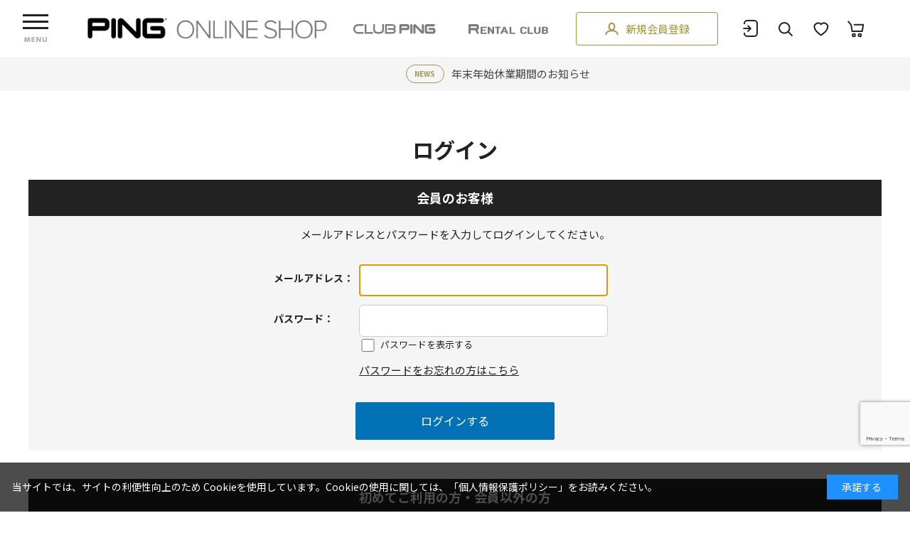

--- FILE ---
content_type: text/html; charset=utf-8
request_url: https://shop.clubping.jp/shop/userreview/write.aspx?goods=37123-01
body_size: 9901
content:
<!DOCTYPE html>
<html data-browse-mode="P" lang="ja" >
<head>
<meta charset="UTF-8">
<title>レビュー投稿│PING ONLINE SHOP</title>



<meta name="description" content="PING ONLINE SHOP││ピンゴルフの公式通販サイト「PING ONLINE SHOP」では、最新モデルのキャディバッグや人気のアクセサリを多数取り揃えております。PINGの製品で充実したゴルフライフをお楽しみください。">
<meta name="keywords" content=",通販,通信販売,オンラインショップ,買い物,ショッピング,ピン,ピンゴルフ,ゴルフ,golf,ゴルフ用品,クラブピン,CLUB PING,PING,ping">
<meta name="robots" content="noindex">
<meta name="wwwroot" content="" />
<meta name="rooturl" content="https://shop.clubping.jp" />
<meta name="viewport" content="width=1400">
<link rel="stylesheet" href="https://use.typekit.net/fbf1rix.css">
<link href="https://fonts.googleapis.com/css2?family=Noto+Sans+JP:wght@400;700&display=swap" rel="stylesheet">
<link rel="stylesheet" type="text/css" href="https://ajax.googleapis.com/ajax/libs/jqueryui/1.12.1/themes/ui-lightness/jquery-ui.min.css">
<link rel="stylesheet" type="text/css" href="/css/sys/reset.css">
<link rel="stylesheet" type="text/css" href="/css/sys/base.css">
<link rel="stylesheet" type="text/css" href="/css/sys/block_icon_image.css">

<link rel="stylesheet" type="text/css" href="/css/sys/base_form.css" >
<link rel="stylesheet" type="text/css" href="/css/sys/base_misc.css" >
<link rel="stylesheet" type="text/css" href="/css/sys/layout.css" >
<link rel="stylesheet" type="text/css" href="/css/sys/block_common.css" >
<link rel="stylesheet" type="text/css" href="/css/sys/block_customer.css" >
<link rel="stylesheet" type="text/css" href="/css/sys/block_goods.css" >
<link rel="stylesheet" type="text/css" href="/css/sys/block_order.css" >
<link rel="stylesheet" type="text/css" href="/css/sys/block_misc.css" >
<link rel="stylesheet" type="text/css" href="/css/sys/block_store.css" >
<link rel="stylesheet" type="text/css" href="/css/sys/block_page_category.css" >
<link rel="stylesheet" type="text/css" href="/css/sys/block_page.css" >
<script src="https://ajax.googleapis.com/ajax/libs/jquery/3.5.1/jquery.min.js" ></script>
<script src="https://ajax.googleapis.com/ajax/libs/jqueryui/1.12.1/jquery-ui.min.js" ></script>
<script src="/lib/js.cookie.js" ></script>
<script src="/lib/jquery.balloon.js" ></script>
<script src="/lib/goods/jquery.tile.min.js" ></script>
<script src="/lib/modernizr-custom.js" ></script>
<script src="/js/sys/tmpl.js" ></script>
<script src="/js/sys/msg.js" ></script>
<script src="/js/sys/sys.js" ></script>
<script src="/js/sys/common.js" ></script>
<script src="/js/sys/search_suggest.js" ></script>
<script src="/js/sys/ui.js" ></script>
<script src="/js/sys/dmp_data_send.js" ></script>


<!-- Google Tag Manager -->
<script>(function(w,d,s,l,i){w[l]=w[l]||[];w[l].push({'gtm.start':
new Date().getTime(),event:'gtm.js'});var f=d.getElementsByTagName(s)[0],
j=d.createElement(s),dl=l!='dataLayer'?'&l='+l:'';j.async=true;j.src=
'https://www.googletagmanager.com/gtm.js?id='+i+dl;f.parentNode.insertBefore(j,f);
})(window,document,'script','dataLayer','GTM-NNCCM76');</script>
<!-- End Google Tag Manager -->



<link rel="stylesheet" type="text/css" href="/css/usr/base.css">
<link rel="stylesheet" type="text/css" href="/css/usr/layout.css">
<link rel="stylesheet" type="text/css" href="/css/usr/block.css">
<link rel="stylesheet" type="text/css" href="/css/usr/user.css?20240404">
<link rel="stylesheet" type="text/css" href="/css/usr/user_add.css?20240402">
<link rel="stylesheet" type="text/css" href="/css/usr/freepage.css">
<script src="/js/usr/tmpl.js"></script>
<script src="/js/usr/msg.js"></script>
<script src="/js/usr/user.js?20230801"></script>
<script src="/lib/lazysizes.min.js"></script>
<script src="/lib/slick.min.js" defer></script>
<script src="/lib/trunk8.js" defer></script>	
<link rel="SHORTCUT ICON" href="/favicon.ico">
<!-- Global site tag (gtag.js) - Google Analytics -->
<script async src="https://www.googletagmanager.com/gtag/js?id=G-05YMYH1ZSE"></script>
<script>
  const tracking_code = "G-05YMYH1ZSE";
  window.dataLayer = window.dataLayer || [];
  function gtag(){dataLayer.push(arguments);}
  gtag('js', new Date());
  gtag('config', tracking_code, { send_page_view: false });
</script>
<meta name="google-site-verification" content="xrcRRE87s4wME5w3NbQD70FjR8RFqqXUDIeCkk04zcg" />



<!-- etm meta -->
<meta property="etm:device" content="desktop" />
<meta property="etm:page_type" content="" />
<meta property="etm:cart_item" content="[]" />
<meta property="etm:attr" content="" />


<script src="/js/sys/goods_ajax_bookmark.js" ></script>
<script src="/js/sys/goods_ajax_quickview.js" ></script>
<script>
(function(){
  'use strict';
  window.dataLayer = window.dataLayer || [];
  dataLayer.push({
    'etm_ga_timestamp': ecblib.sys.formatToSechstantTime(new Date().getTime()),
    'etm_ga_sessionid': '',
    'etm_ga_customerguid': '00000000-0000-0000-0000-000000000000',
    'event': 'etm_ga_dmp_data_send'
  });
})();
</script>
<script>
(function(){
  'use strict';
  window.dataLayer = window.dataLayer || [];
  dataLayer.push({
    'etm_ga_virtualurl_login': '/shop/userreview/login.aspx'
  });
})();
</script>





</head>
<body class="page-login" >

<!-- Google Tag Manager (noscript) -->
<noscript><iframe src="https://www.googletagmanager.com/ns.html?id=GTM-NNCCM76"
height="0" width="0" style="display:none;visibility:hidden"></iframe></noscript>
<!-- End Google Tag Manager (noscript) -->




<div class="wrapper">
	
		
		
				<!-- 共通ヘッダー 始まり -->
<div id="header"></div>
<header class="pane-header">
  <div class="container">
    <div class="header-left">
      <div class="header-menu js-menu">
        <div class="header-menu-inner">
          <div id="header-menu-icon">
            <span></span>
            <span></span>
            <span></span>
          </div>

          <div class="header-menu-txt"><img src="/img/usr/common/header/menu.png" alt="menu" /></div>
        </div>
      </div>
      <div class="header-logo">
        <div class="block-header-logo">
          <a class="block-header-logo--link" href="/"><img class="lazyload block-header-logo--img" alt="sitelogo" src="/img/usr/lazyloading.png" data-src="/img/usr/common/sitelogo.png" /></a>
        </div>
      </div>
    </div>

    <div class="header-right">
      <div class="header-banner">
        <p>
          <a href="https://clubping.jp/"><span>ピンゴルフ オフィシャルサイト</span></a>
        </p>
        <p>
          <a href="https://clubping.jp/clubrental/"><span>レンタルクラブサービス</span></a>
        </p>
      </div>
      <div class="header-login">
        <div class="header-login-content">
          <div class="header-login--before">
            <a href="/shop/customer/entry.aspx">
              <span class="header-login--before-icon"></span>
              <span class="header-login--before-txt">新規会員登録</span>
            </a>
          </div>
        </div>
      </div>
      <div class="header-nav">
        <ul class="header-nav-items">
          <li class="header-nav-item">
            <a href="/shop/customer/menu.aspx">
              <p class="header-nav-item--icon header-nav-item--login"><span>ログイン</span></p>
            </a>
          </li>
          <li class="header-nav-item">
            <a href="/shop/goods/search.aspx">
              <p class="header-nav-item--icon header-nav-item--search"><span>検索</span></p>
            </a>
          </li>
          <li class="header-nav-item">
            <a href="/shop/customer/bookmark.aspx">
              <p class="header-nav-item--icon header-nav-item--favorite"><span>お気に入り</span></p>
            </a>
          </li>
          <!-- <li class="header-nav-item">
            <a href="/shop/pages/revico-review-list.aspx">
              <p class="header-nav-item--icon header-nav-item--review"><span>レビュー</span></p>
            </a>
          </li> -->
          <li class="header-nav-item">
            <a href="/shop/cart/cart.aspx">
              <span class="block-headernav--cart-count js-cart-count" style="display: none"></span>
              <div class="block-icon-image--center">
                <div class="block-icon-image--center-inline-block">
                  <div class="block-icon-image block-icon-image--shopping-cart"><span>カート</span></div>
                </div>
              </div>
            </a>
          </li>
        </ul>
      </div>
    </div>
  </div>

  <!-- ハンバーガーメニュー内 -->
  <div class="block-nav-contents">
    <div class="block-nav-contents-inner">
      <div class="block-nav-top-area">
        <div class="block-nav-category-item">
          <a href="/shop/c/cCaddyBag/" class="block-nav-category-link">
            <figure><img src="/img/category/1/CaddyBag.png" alt="キャディバッグ" /></figure>
            <div class="nav-category-btn">
              キャディバッグ
              <span class="nav-arrow"></span>
            </div>
          </a>
          <!--
					<ul class="block-nav-category-inner">
						<li class="category-item" data-category="10">
							<a href="#">軽量モデル</a>
							<a href="#">スタンドバッグ</a>
							<a href="#">レディースバッグ</a>						
						</li>
					</ul>
					-->
        </div>
        <div class="block-nav-category-item">
          <a href="/shop/c/cBag/" class="block-nav-category-link">
            <figure><img src="/img/category/1/Bag.png" alt="バッグ" /></figure>
            <div class="nav-category-btn">
              バッグ
              <span class="nav-arrow"></span>
            </div>
          </a>
          <!--
					<ul class="block-nav-category-inner">
						<li class="category-item" data-category="20">
							<a href="#">トートバッグ</a>
							<a href="#">ボストンバッグ</a>
							<a href="#">クラブケース</a>						
						</li>
					</ul>
					-->
        </div>
        <div class="block-nav-category-item">
          <a href="/shop/shop/c/caccessor/" class="block-nav-category-link">
            <figure><img src="/img/category/1/accessor.png" alt="アクセサリー" /></figure>
            <div class="nav-category-btn">
              アクセサリー
              <span class="nav-arrow"></span>
            </div>
          </a>

          <ul class="block-nav-category-inner">
            <li class="category-item" data-category="30">
              <a href="/shop/shop/c/cHC/">ヘッドカバー</a>
              <a href="/shop/shop/c/cmarker/">マーカー</a>
              <a href="/shop/shop/c/cGlobe/">グローブ</a>
              <a href="/shop/shop/c/cOther/">その他</a>
            </li>
          </ul>
        </div>
        <div class="block-nav-category-item">
          <a href="/shop/shop/c/cHeadWear/" class="block-nav-category-link">
            <figure><img src="/img/category/1/HeadWear.png" alt="ヘッドウェア" /></figure>
            <div class="nav-category-btn">
              ヘッドウェア
              <span class="nav-arrow"></span>
            </div>
          </a>

          <ul class="block-nav-category-inner">
            <li class="category-item" data-category="40">
              <a href="/shop/shop/c/c/cCap/">キャップ</a>
              <a href="/shop/shop/c/cVisor/">バイザー</a>
              <!--<a href="#">ニット</a>-->
            </li>
          </ul>
        </div>
        <div class="block-nav-category-item">
          <a href="/shop/shop/c/cladies/" class="block-nav-category-link">
            <figure><img src="/img/category/1/ladies.png" alt="レディース" /></figure>
            <div class="nav-category-btn">
              レディース
              <span class="nav-arrow"></span>
            </div>
          </a>
          <!--
					<ul class="block-nav-category-inner">
						<li class="category-item" data-category="50">
							<a href="#">キャップ</a>
							<a href="#">サンバイザー</a>
							<a href="#">ニット</a>
						</li>
					</ul>
					-->
        </div>
        <div class="block-nav-category-item">
          <a href="/shop/c/cExclusiv/" class="block-nav-category-link">
            <figure><img src="/img/category/1/Exclusiv.png" alt="限定品" /></figure>
            <div class="nav-category-btn">
              限定品
              <span class="nav-arrow"></span>
            </div>
          </a>
          <!--
					<ul class="block-nav-category-inner">
						<li class="category-item" data-category="60">
							<a href="#">限定モデル1</a>
							<a href="#">限定モデル2</a>
							<a href="#">限定モデル3</a>
						</li>
					</ul>
					-->
        </div>
        <!--
				<div class="block-nav-category-item">
					<a href="/shop/c/cExclusiv/" class="block-nav-category-link">
						<figure><img src="/img/category/1/Exclusiv.png" alt="限定モデル"></figure>
						<div class="nav-category-btn">限定モデル<span class="nav-arrow"></span></div>
					</a>
					<ul class="block-nav-category-inner">
						<li class="category-item" data-category="70">
							<a href="#">限定モデル1</a>
							<a href="#">限定モデル2</a>
							<a href="#">限定モデル3</a>						
						</li>
					</ul>				
				</div>
				-->
        <div class="block-nav-category-item">
          <a href="/shop/c/cGolfClub/" class="block-nav-category-link">
            <figure><img src="/img/category/1/GolfClub.png" alt="アウトレット ゴルフクラブ" /></figure>
            <div class="nav-category-btn">
              アウトレット
              <br />
              ゴルフクラブ
              <span class="nav-arrow"></span>
            </div>
          </a>

          <ul class="block-nav-category-inner">
            <li class="category-item" data-category="80">
              <a href="/shop/shop/c/c/cDriver/">ドライバー</a>
              <a href="/shop/shop/c/cFw/">フェアウェイウッド</a>
              <a href="/shop/shop/c/c/cHybrid/">ハイブリッド</a>
              <a href="/shop/shop/shop/c/c/cCROSSOVR/">クロスオーバー</a>
              <a href="/shop/shop/c/cIron/">アイアン</a>
              <a href="/shop/shop/c/c/cWedge/">ウェッジ</a>
              <a href="/shop/shop/c/cPutter/">パター</a>
              <a href="/shop/shop/c/cLClub/">レディース</a>
              <a href="/shop/shop/c/cwrench/">レンチ</a>
            </li>
          </ul>
        </div>
        <div class="block-nav-category-item">
          <a href="/shop/c/cOutlet/" class="block-nav-category-link">
            <figure><img src="/img/category/1/Outlet.png" alt="アウトレット アクセサリー" /></figure>
            <div class="nav-category-btn">
              アウトレット
              <br />
              アクセサリー
              <span class="nav-arrow"></span>
            </div>
          </a>

          <ul class="block-nav-category-inner">
            <li class="category-item" data-category="80">
              <a href="/shop/shop/c/c/cOLCB/">【SALE】キャディバッグ</a>
              <!-- <a href="/shop/shop/c/cOLSG/">【SALE】アクセサリー</a> -->
            </li>
          </ul>
        </div>
      </div>
      <div class="block-nav-cen-area">
        <div class="ttl">おすすめ商品</div>
        <ul>
          <li>
            <a href="https://shop.clubping.jp/shop/r/rBunkR/">
              <figure><img src="https://shop.clubping.jp/img/usr/common/header/BunkR.jpg" alt="バンカー脱出の救世主 BunkR" /></figure>
              <p>
                <span>バンカー脱出の救世主</span>
                BunkR
              </p>
            </a>
          </li>
          <li>
            <a href="https://shop.clubping.jp/shop/r/rChipR/">
              <figure><img src="https://shop.clubping.jp/img/usr/common/header/ChipR.jpg" alt="シャープにピンを狙えるランニングウェッジ ChipR" /></figure>
              <p>
                <span>
                  シャープにピンを狙える
                  <br />
                  ランニングウェッジ
                </span>
                ChipR / ChipR LE
              </p>
            </a>
          </li>
          <li>
            <a href="https://shop.clubping.jp/shop/pages/feature-kodenshi.aspx">
              <figure><img src="/img/usr/common/header/kodenshi.jpg" alt="【冷え対策】光電子シリーズのアイテムをご紹介！" /></figure>
              <p>
                <span>【冷え対策】</span>
                光電子シリーズの
                <br />
                アイテムをご紹介！
              </p>
            </a>
          </li>
          <li>
            <a href="https://shop.clubping.jp/shop/pages/feature-g430-stance.aspx">
              <figure><img src="/img/usr/common/header/g430-stance.jpg" alt="【MAX52％OFF!!】G430×STANCE ここでしか手に入らない限定コラボレーションアイテム" /></figure>
              <p>
                <span>【MAX52％OFF!!】</span>
                G430×STANCE
                <br />
                ヘッドカバー
              </p>
            </a>
          </li>
          <li>
            <a href="https://shop.clubping.jp/shop/pages/feature-putter2025.aspx">
              <figure><img src="/img/usr/common/header/putter_logo.jpg" alt="あなたは何色？自分のカラーをチェックしよう！" /></figure>
              <p>
                <span>あなたは何色？</span>
                自分のカラーを
                <br />
                チェックしよう！
              </p>
            </a>
          </li>
          <li>
            <a href="https://shop.clubping.jp/shop/pages/feature-xlt.aspx">
              <figure><img src="/img/usr/common/header/xlt.jpg" alt="CB-U2505 XLT（エクストラライト）新発売！" /></figure>
              <p>
                <span>CB-U2505 XLT</span>
                エクストラライト
                <br />
                新発売！
              </p>
            </a>
          </li>
          <li>
            <a href="https://shop.clubping.jp/shop/pages/top-review.aspx">
              <figure><img src="/img/usr/common/header/top-review.jpg" alt="2025/12/13更新 高評価レビュー商品のご紹介" /></figure>
              <p>
                <span>2025/12/13更新</span>
                高評価レビュー
                <br />
                商品のご紹介
              </p>
            </a>
          </li>
          <li>
            <a href="https://shop.clubping.jp/shop/pages/g430review.aspx">
              <figure><img src="/img/usr/common/header/G430-review.jpg" alt="G430/G430HL 試打レビューをチェック！" /></figure>
              <p>
                <span>G430/G430HL</span>
                試打レビューを
                <br />
                チェック！
              </p>
            </a>
          </li>
          <li>
            <a href="https://shop.clubping.jp/shop/t/t1043/">
              <figure><img src="/img/usr/common/header/prodiG_topics.jpg" alt="prodiG" /></figure>
              <p>
                <span>ジュニアクラブ</span>
                プロディG
                <br />
                販売開始に関するご案内
              </p>
            </a>
          </li>
        </ul>
      </div>

      <div class="block-nav-bt-area">
        <div class="block-nav-sub-menu">
          <a href="/shop/topic/topicdetaillist.aspx?category=0" class="nav-btn">
            お知らせ
            <span class="arrow"></span>
          </a>
          <!--<a href="#" class="nav-btn">OUTLET<span class="arrow"></span></a>-->
          <a href="https://store.tsigs.com/ping/" class="nav-btn" target="_blank">
            <img src="/img/usr/common/header/ping_apparel_text.png" alt="PING APPAREL" class="nav_ping" />
            <span class="arrow"></span>
          </a>
          <!--<a href="#" class="nav-btn">テキスト<span class="arrow"></span></a>-->
          <!--<a href="#" class="nav-btn">テキストテキスト<span class="arrow"></span></a>-->
        </div>
        <ul>
          <li><a href="/shop/pages/guide.aspx">ご利用ガイド</a></li>
          <li><a href="/shop/pages/faq.aspx">よくあるご質問</a></li>
          <li><a href="/shop/contact/contact.aspx">お問い合わせ</a></li>
          <li><a href="https://clubping.jp/">オフィシャルサイト CLUB PING</a></li>
          <li><a href="https://clubping.jp/clubrental/">レンタルクラブサービス</a></li>
          <li><a href="https://clubping.jp/product/accessories/assets/pdf/PING_%E3%83%90%E3%83%83%E3%82%B0%E9%A1%9E%E3%81%AE%E3%81%8A%E6%89%8B%E5%85%A5%E3%82%8C%E3%81%AB%E3%81%A4%E3%81%84%E3%81%A6.pdf">バッグ類のお手入れについて</a></li>
        </ul>
      </div>
    </div>
  </div>
  <!-- //ハンバーガーメニュー内 -->

  <!-- 検索部分 -->
  <div class="block-nav-search-contents">
    <div class="block-global-search">
      <form name="frmSearch" method="get" action="/shop/goods/search.aspx">
        <div class="block-global-search--inner">
          <input type="hidden" name="search" value="x" />
          <input class="block-global-search--keyword js-suggest-search" type="text" value="" tabindex="1" id="keyword" placeholder="どんな商品をお探しですか？" title="商品を検索する" name="keyword" data-suggest-submit="on" autocomplete="off" />
          <button class="block-global-search--submit btn btn-default" type="submit" tabindex="1" name="search" value="search">検索する</button>
        </div>
      </form>
    </div>
  </div>
  <!-- //検索部分 -->
</header>

<!-- 共通ヘッダー 終わり -->

				
					<!-- グローバルナビゲーション 始まり -->
<!-- お知らせ -->
<div class="block-notice">
  <div class="block-notice-inner">
    <span class="icon">NEWS</span>
    <p><a href="https://shop.clubping.jp/shop/t/t1075/" target="_blank">年末年始休業期間のお知らせ</a></p>
  </div>
</div>
<!-- //お知らせ -->
<!-- グローバルナビゲーション 終わり -->

				
		
	
	
<!-- カテゴリデフォルトヘッダー 始まり -->
<!-- カテゴリデフォルトヘッダー 終わり -->
<div class="pane-order-contents">
<div class="container">
<main class="pane-main">
<div class="block-login">
<h1>ログイン</h1>

	<div class="block-login--body">

		<div class="block-login--member">
			<div class="block-login--member-body">
				<div class="block-login--member-frame">
					<h2 class="common_headline2_area_">
						<span>会員のお客様</span>
					</h2>
					<div class="block-login--member-message">メールアドレスとパスワードを入力してログインしてください。</div>
					<form method="post" action="/shop/userreview/write.aspx?goods=37123-01">
					<div class="fieldset block-login--input-items">
						<div class="form-group block-login--uid">
							<div class="form-label"><label class="control-label">メールアドレス：</label></div>
								<div class="form-control">

								<input type="text" name="uid" value="" id="login_uid" size="30" maxlength="100" tabindex="1" onBlur="ecblib.common.strConvert(this, false);">

							</div>
						</div>
						<div class="form-group block-login--pwd">
							<div class="form-label"><label class="control-label">パスワード：</label></div>
							<div class="form-control">
								<input type="password" name="pwd" value="" id="login_pwd" size="20" maxlength="20" tabindex="1" autocomplete="off">
								<label class="block-login--display-password"><input type="checkbox" name="pwd_display" onclick="ecblib.display_pwd.displayPwd('#login_pwd');"><span>パスワードを表示する</span></label>
								<div class="block-login--ask-password help-block"><a href="/shop/customer/askpass.aspx">パスワードをお忘れの方はこちら</a></div>
							</div>
						</div>
						<script language="JavaScript" type="text/javascript" src="/js/sys/display_pwd.js"></script>
					</div>
					<div class="action-buttons">
						
						<script src="https://www.google.com/recaptcha/api.js?render=6LdVpaofAAAAAGCZT1qEXzG7FJxdUMFwJe_Bx6Gq" id="recaptcha-lib"></script>
						<script language="JavaScript" type="text/javascript" src="/js/sys/recaptcha.js"></script>
						<script>
							ecblib.recaptcha.SetAction();
							ecblib.recaptcha.ReCaptchaExecuteAndSetToken();
						</script>
						
						<div class="action">
							<input class="btn btn-primary block-login--login" type="submit" name="order" value="ログインする" tabindex="1">
							<input name="crsirefo_hidden" type="hidden" value="55e7b9c68daf7f799bc9890d9974b2295e4fe62080bdc70fe0ba35d471b9ddf1">
						</div>
					</div>

					</form>
				</div>

			</div>
		</div>

		<div class="block-login--first-time">
			<h2 class="block-login--first-time-header">
				<span class="block-login--first-time-title">初めてご利用の方・会員以外の方</span>
			</h2>
			<div class="block-login--first-time-body">

				<div class="block-login--first-time-message">初めてご利用のお客様は、こちらから会員登録を行ってください。</div>

<form method="post" action="/shop/customer/entry.aspx">
<div class="action-buttons">
	<div class="action">

	<input class="btn btn-primary block-login--entry" type="submit" name="order" value="新規会員登録" tabindex="1">

	</div>
</div>
</form>



				

			</div>
		</div>
</div>


<script type="text/javascript" language="JavaScript">
<!--//
jQuery("#login_uid").ready(function(){
    jQuery("#login_uid").focus();
});
//-->
</script>
</div>
</main>
</div>
</div>
<!-- カテゴリデフォルトフッター 始まり -->
<!-- カテゴリデフォルトフッター 終わり -->

	
			
		<footer class="pane-footer">
			<div class="container">
				<p id="footer_pagetop" class="block-page-top"><a href="#header"></a></p>
				
				
						<!-- 共通フッター 始まり -->
<div class="block-footer-camp-bnr">
  <div class="block-footer-camp-bnr--ttl">
    <div class="block-footer-camp-bnr--ttl-icon"><img src="/img/usr/common/footer/camp_icon.png" alt="" /></div>
    <div class="block-footer-camp-bnr--ttl-txt01">INFORMATION</div>
    <div class="block-footer-camp-bnr--ttl-txt02">インフォメーション</div>
  </div>
  <ul>
    <li>
      <a href="https://clubping.jp/philosophy/"><img src="/img/usr/common/footer/bnr_philosophy_v2.jpg" alt="PING3つの哲学" /></a>
    </li>
    <li>
      <a href="https://clubping.jp/about/"><img src="/img/usr/common/footer/bnr_clubping-member.jpg" alt="会員募集中" /></a>
    </li>
    <li>
      <a href="https://clubping.jp/brandcomics/"><img src="/img/usr/common/footer/bnr_manga.jpg" alt="WEBマンガ" /></a>
    </li>
    <li>
      <a href="https://clubping.jp/product/accessories/"><img src="/img/usr/common/footer/bnr_accessories.jpg" alt="accessories" /></a>
    </li>
    <li>
      <a href="https://clubping.jp/catalog/"><img src="/img/usr/common/footer/bnr_catalog.jpg" alt="製品カタログ" /></a>
    </li>
  </ul>
</div>

<div class="block-footer-bnr">
  <ul>
    <li>
      <a href="https://clubping.jp/pfs/"><img src="/img/usr/common/footer/f_bnr_fitting.png" alt="直営フィッティングスタジオ" /></a>
    </li>
    <li>
      <a href="https://clubping.jp/clubrental/"><img src="/img/usr/common/footer/f_bnr_rental.png" alt="レンタルクラブサービス" /></a>
    </li>
  </ul>
</div>

<div class="block-footer-logo">
  <a href="/shop/"><img src="/img/usr/common/footer/f_logo.png" alt="logo" /></a>
</div>
<div class="block-footercate">
  <div class="block-footercate-inner">
    <div class="block-footernav-item">
      <h3>
        <a href="/shop/shop/c/cCaddyBag/">
          CADDY BAG
          <span>キャディバッグ</span>
        </a>
      </h3>
      <!--
			<ul>
				<li><a href="#">軽量モデル</a></li>
				<li><a href="#">スタンドバッグ</a></li>
				<li><a href="#">レディースバッグ</a></li>
			</ul>
			-->
    </div>
    <div class="block-footernav-item">
      <h3>
        <a href="/shop/shop/c/cBag/">
          BAG
          <span>バッグ</span>
        </a>
      </h3>
      <!--			
			<ul>
				<li><a href="#">トートバッグ</a></li>
				<li><a href="#">ボストンバッグ</a></li>
				<li><a href="#">クラブケース</a></li>
			</ul>
			-->
    </div>
    <div class="block-footernav-item">
      <h3>
        <a href="/shop/shop/c/caccessor/">
          ACCESSORY
          <span>アクセサリー</span>
        </a>
      </h3>
      <!--			
			<ul>
				<li><a href="/shop/shop/c/cHC/">ヘッドカバー</a></li>
				<li><a href="/shop/shop/c/cmarker/">マーカー</a></li>
				<li><a href="/shop/shop/c/cGlobe/">グローブ</a></li>
				<li><a href="/shop/shop/c/cOther/">その他</a></li>
			</ul>
			-->
    </div>
    <div class="block-footernav-item">
      <h3>
        <a href="/shop/shop/c/cHeadWear/">
          HEAD WEAR
          <span>ヘッドウェア</span>
        </a>
      </h3>
      <!--			
			<ul>
				<li><a href="/shop/shop/c/cCap/">キャップ</a></li>
				<li><a href="/shop/shop/c/cVisor/">バイザー</a></li>
			</ul>
			-->
    </div>
    <div class="block-footernav-item">
      <h3>
        <a href="/shop/shop/c/cladies/">
          LADIES
          <span>レディース</span>
        </a>
      </h3>
      <!--
			<ul>
				<li><a href="#">テキスト</a></li>
				<li><a href="#">テキスト</a></li>
				<li><a href="#">テキスト</a></li>				
			</ul>
			-->
    </div>
    <div class="block-footernav-item">
      <h3>
        <a href="/shop/shop/c/cExclusiv/">
          LIMITED
          <span>限定品</span>
        </a>
      </h3>
      <!--
			<ul>
				<li><a href="#">テキスト</a></li>
				<li><a href="#">テキスト</a></li>
				<li><a href="#">テキスト</a></li>				
			</ul>
			-->
    </div>
    <div class="block-footernav-item">
      <h3>
        <a href="/shop/shop/c/cGolfClub/">
          OUTLET GOLF CLUB
          <span>アウトレット ゴルフクラブ</span>
        </a>
      </h3>
      <!--
  <ul>
  <li><a href="#">テキスト</a></li>
  <li><a href="#">テキスト</a></li>
  <li><a href="#">テキスト</a></li>				
  </ul>
  -->
    </div>
    <div class="block-footernav-item">
      <h3>
        <a href="/shop/shop/c/cOutlet/">
          OUTLET ACCESSORY
          <span>アウトレット アクセサリー</span>
        </a>
      </h3>
      
  <!-- <ul>
  <li><a href="#">テキスト</a></li>
  <li><a href="#">テキスト</a></li>
  <li><a href="#">テキスト</a></li>				
  </ul> -->
 
    </div>
  </div>
</div>
<div class="block-footer-sns-area">
  <ul>
    <li>
      <a href="https://twitter.com/pinggolfjapan" target="_blank"><img src="/img/usr/common/footer/twiiter.png" alt="twiiter" /></a>
    </li>
    <li>
      <a href="https://www.facebook.com/PINGGOLFJapan" target="_blank"><img src="/img/usr/common/footer/facebook.png" alt="facebook" /></a>
    </li>
    <li>
      <a href="https://www.youtube.com/user/pinggolfjapan" target="_blank"><img src="/img/usr/common/footer/youtube.png" alt="youtube" /></a>
    </li>
    <li>
      <a href="https://www.instagram.com/pinggolf_japan/" target="_blank"><img src="/img/usr/common/footer/insta.png" alt="insta" /></a>
    </li>
    <li>
      <a href="https://www.instagram.com/pingapparel_japan/" target="_blank"><img src="/img/usr/common/footer/ping_apparel.png" alt="ping apparel" /></a>
    </li>
  </ul>
</div>

<div id="footernav" class="block-footernav">
  <ul class="block-footernav--item-list">
    <li><a href="/shop/pages/guide.aspx">ご利用ガイド</a></li>
    <li><a href="/shop/pages/faq.aspx">よくあるご質問</a></li>
    <li><a href="/shop/contact/contact.aspx">お問い合わせ</a></li>
    <!--<li><a href="https://clubping.jp/repair/">修理について</a></li>-->
    <li><a href="https://clubping.jp/safety/">安全取引マニュアル</a></li>
    <li><a href="https://clubping.jp/counterfeit/">模造品に関する注意</a></li>
    <li><a href="https://clubping.jp/company/">会社概要</a></li>
    <li><a href="/shop/pages/policy.aspx">個人情報保護ポリシー</a></li>
    <li><a href="/shop/pages/agreement.aspx">利用規約</a></li>
    <li><a href="/shop/pages/law.aspx">特定商取引法に基づく表記</a></li>
  </ul>
</div>
<p id="copyright" class="block-copyright">Copyright (c) CLUB PING All Rights Reserved.</p>
<!-- 共通フッター 終わり -->

				
			</div>
		</footer>
	
</div>
<!-- ReviCo Tag Start -->
<div id="revico-review-tagmanager" class="revico-tagmanager" data-revico-tenantid="4ea428b7-cb54-46ad-aa22-deeeff8937b9" data-revico-tagmanager-code="PC-ReviCo"></div>
<script type="text/javascript" charset="UTF-8" src="https://show.revico.jp/providejs/tagmanager.js" defer></script>
<!-- ReviCo Tag End -->

<!-- MessagingService -->
 <script>
  window.__msgsvc = window.__msgsvc || {};
  __msgsvc.hostname = 'masvc-prod-function-outside-accesslog.azurewebsites.net';
  __msgsvc.tid = 'clubping';
  __msgsvc.gid = '00000000-0000-0000-0000-000000000000';
  __msgsvc.sid = '';
 </script>
 <!-- End MessagingService -->
<!-- MessagingService -->
<script src="//masvcuploadprodstorage.blob.core.windows.net/content/msgsvc.js" charset="UTF-8"></script>
<!-- End MessagingService -->
<div id="cookieBox">
	<div class="block-cookie-consent">
		<div class="block-cookie-consent--text">
	当サイトでは、サイトの利便性向上のため Cookieを使用しています。Cookieの使用に関しては、「<a href="/shop/pages/policy.aspx">個人情報保護ポリシー</a>」をお読みください。</div>
		<div id="consentButton" class="block-cookie-consent--btn">承諾する</div>
	</div>
</div>
<script src="/js/sys/cookie_policy.js" defer></script>

</body>
</html>


--- FILE ---
content_type: text/html; charset=utf-8
request_url: https://www.google.com/recaptcha/api2/anchor?ar=1&k=6LdVpaofAAAAAGCZT1qEXzG7FJxdUMFwJe_Bx6Gq&co=aHR0cHM6Ly9zaG9wLmNsdWJwaW5nLmpwOjQ0Mw..&hl=en&v=7gg7H51Q-naNfhmCP3_R47ho&size=invisible&anchor-ms=20000&execute-ms=30000&cb=9r28s0ewa2r2
body_size: 48016
content:
<!DOCTYPE HTML><html dir="ltr" lang="en"><head><meta http-equiv="Content-Type" content="text/html; charset=UTF-8">
<meta http-equiv="X-UA-Compatible" content="IE=edge">
<title>reCAPTCHA</title>
<style type="text/css">
/* cyrillic-ext */
@font-face {
  font-family: 'Roboto';
  font-style: normal;
  font-weight: 400;
  font-stretch: 100%;
  src: url(//fonts.gstatic.com/s/roboto/v48/KFO7CnqEu92Fr1ME7kSn66aGLdTylUAMa3GUBHMdazTgWw.woff2) format('woff2');
  unicode-range: U+0460-052F, U+1C80-1C8A, U+20B4, U+2DE0-2DFF, U+A640-A69F, U+FE2E-FE2F;
}
/* cyrillic */
@font-face {
  font-family: 'Roboto';
  font-style: normal;
  font-weight: 400;
  font-stretch: 100%;
  src: url(//fonts.gstatic.com/s/roboto/v48/KFO7CnqEu92Fr1ME7kSn66aGLdTylUAMa3iUBHMdazTgWw.woff2) format('woff2');
  unicode-range: U+0301, U+0400-045F, U+0490-0491, U+04B0-04B1, U+2116;
}
/* greek-ext */
@font-face {
  font-family: 'Roboto';
  font-style: normal;
  font-weight: 400;
  font-stretch: 100%;
  src: url(//fonts.gstatic.com/s/roboto/v48/KFO7CnqEu92Fr1ME7kSn66aGLdTylUAMa3CUBHMdazTgWw.woff2) format('woff2');
  unicode-range: U+1F00-1FFF;
}
/* greek */
@font-face {
  font-family: 'Roboto';
  font-style: normal;
  font-weight: 400;
  font-stretch: 100%;
  src: url(//fonts.gstatic.com/s/roboto/v48/KFO7CnqEu92Fr1ME7kSn66aGLdTylUAMa3-UBHMdazTgWw.woff2) format('woff2');
  unicode-range: U+0370-0377, U+037A-037F, U+0384-038A, U+038C, U+038E-03A1, U+03A3-03FF;
}
/* math */
@font-face {
  font-family: 'Roboto';
  font-style: normal;
  font-weight: 400;
  font-stretch: 100%;
  src: url(//fonts.gstatic.com/s/roboto/v48/KFO7CnqEu92Fr1ME7kSn66aGLdTylUAMawCUBHMdazTgWw.woff2) format('woff2');
  unicode-range: U+0302-0303, U+0305, U+0307-0308, U+0310, U+0312, U+0315, U+031A, U+0326-0327, U+032C, U+032F-0330, U+0332-0333, U+0338, U+033A, U+0346, U+034D, U+0391-03A1, U+03A3-03A9, U+03B1-03C9, U+03D1, U+03D5-03D6, U+03F0-03F1, U+03F4-03F5, U+2016-2017, U+2034-2038, U+203C, U+2040, U+2043, U+2047, U+2050, U+2057, U+205F, U+2070-2071, U+2074-208E, U+2090-209C, U+20D0-20DC, U+20E1, U+20E5-20EF, U+2100-2112, U+2114-2115, U+2117-2121, U+2123-214F, U+2190, U+2192, U+2194-21AE, U+21B0-21E5, U+21F1-21F2, U+21F4-2211, U+2213-2214, U+2216-22FF, U+2308-230B, U+2310, U+2319, U+231C-2321, U+2336-237A, U+237C, U+2395, U+239B-23B7, U+23D0, U+23DC-23E1, U+2474-2475, U+25AF, U+25B3, U+25B7, U+25BD, U+25C1, U+25CA, U+25CC, U+25FB, U+266D-266F, U+27C0-27FF, U+2900-2AFF, U+2B0E-2B11, U+2B30-2B4C, U+2BFE, U+3030, U+FF5B, U+FF5D, U+1D400-1D7FF, U+1EE00-1EEFF;
}
/* symbols */
@font-face {
  font-family: 'Roboto';
  font-style: normal;
  font-weight: 400;
  font-stretch: 100%;
  src: url(//fonts.gstatic.com/s/roboto/v48/KFO7CnqEu92Fr1ME7kSn66aGLdTylUAMaxKUBHMdazTgWw.woff2) format('woff2');
  unicode-range: U+0001-000C, U+000E-001F, U+007F-009F, U+20DD-20E0, U+20E2-20E4, U+2150-218F, U+2190, U+2192, U+2194-2199, U+21AF, U+21E6-21F0, U+21F3, U+2218-2219, U+2299, U+22C4-22C6, U+2300-243F, U+2440-244A, U+2460-24FF, U+25A0-27BF, U+2800-28FF, U+2921-2922, U+2981, U+29BF, U+29EB, U+2B00-2BFF, U+4DC0-4DFF, U+FFF9-FFFB, U+10140-1018E, U+10190-1019C, U+101A0, U+101D0-101FD, U+102E0-102FB, U+10E60-10E7E, U+1D2C0-1D2D3, U+1D2E0-1D37F, U+1F000-1F0FF, U+1F100-1F1AD, U+1F1E6-1F1FF, U+1F30D-1F30F, U+1F315, U+1F31C, U+1F31E, U+1F320-1F32C, U+1F336, U+1F378, U+1F37D, U+1F382, U+1F393-1F39F, U+1F3A7-1F3A8, U+1F3AC-1F3AF, U+1F3C2, U+1F3C4-1F3C6, U+1F3CA-1F3CE, U+1F3D4-1F3E0, U+1F3ED, U+1F3F1-1F3F3, U+1F3F5-1F3F7, U+1F408, U+1F415, U+1F41F, U+1F426, U+1F43F, U+1F441-1F442, U+1F444, U+1F446-1F449, U+1F44C-1F44E, U+1F453, U+1F46A, U+1F47D, U+1F4A3, U+1F4B0, U+1F4B3, U+1F4B9, U+1F4BB, U+1F4BF, U+1F4C8-1F4CB, U+1F4D6, U+1F4DA, U+1F4DF, U+1F4E3-1F4E6, U+1F4EA-1F4ED, U+1F4F7, U+1F4F9-1F4FB, U+1F4FD-1F4FE, U+1F503, U+1F507-1F50B, U+1F50D, U+1F512-1F513, U+1F53E-1F54A, U+1F54F-1F5FA, U+1F610, U+1F650-1F67F, U+1F687, U+1F68D, U+1F691, U+1F694, U+1F698, U+1F6AD, U+1F6B2, U+1F6B9-1F6BA, U+1F6BC, U+1F6C6-1F6CF, U+1F6D3-1F6D7, U+1F6E0-1F6EA, U+1F6F0-1F6F3, U+1F6F7-1F6FC, U+1F700-1F7FF, U+1F800-1F80B, U+1F810-1F847, U+1F850-1F859, U+1F860-1F887, U+1F890-1F8AD, U+1F8B0-1F8BB, U+1F8C0-1F8C1, U+1F900-1F90B, U+1F93B, U+1F946, U+1F984, U+1F996, U+1F9E9, U+1FA00-1FA6F, U+1FA70-1FA7C, U+1FA80-1FA89, U+1FA8F-1FAC6, U+1FACE-1FADC, U+1FADF-1FAE9, U+1FAF0-1FAF8, U+1FB00-1FBFF;
}
/* vietnamese */
@font-face {
  font-family: 'Roboto';
  font-style: normal;
  font-weight: 400;
  font-stretch: 100%;
  src: url(//fonts.gstatic.com/s/roboto/v48/KFO7CnqEu92Fr1ME7kSn66aGLdTylUAMa3OUBHMdazTgWw.woff2) format('woff2');
  unicode-range: U+0102-0103, U+0110-0111, U+0128-0129, U+0168-0169, U+01A0-01A1, U+01AF-01B0, U+0300-0301, U+0303-0304, U+0308-0309, U+0323, U+0329, U+1EA0-1EF9, U+20AB;
}
/* latin-ext */
@font-face {
  font-family: 'Roboto';
  font-style: normal;
  font-weight: 400;
  font-stretch: 100%;
  src: url(//fonts.gstatic.com/s/roboto/v48/KFO7CnqEu92Fr1ME7kSn66aGLdTylUAMa3KUBHMdazTgWw.woff2) format('woff2');
  unicode-range: U+0100-02BA, U+02BD-02C5, U+02C7-02CC, U+02CE-02D7, U+02DD-02FF, U+0304, U+0308, U+0329, U+1D00-1DBF, U+1E00-1E9F, U+1EF2-1EFF, U+2020, U+20A0-20AB, U+20AD-20C0, U+2113, U+2C60-2C7F, U+A720-A7FF;
}
/* latin */
@font-face {
  font-family: 'Roboto';
  font-style: normal;
  font-weight: 400;
  font-stretch: 100%;
  src: url(//fonts.gstatic.com/s/roboto/v48/KFO7CnqEu92Fr1ME7kSn66aGLdTylUAMa3yUBHMdazQ.woff2) format('woff2');
  unicode-range: U+0000-00FF, U+0131, U+0152-0153, U+02BB-02BC, U+02C6, U+02DA, U+02DC, U+0304, U+0308, U+0329, U+2000-206F, U+20AC, U+2122, U+2191, U+2193, U+2212, U+2215, U+FEFF, U+FFFD;
}
/* cyrillic-ext */
@font-face {
  font-family: 'Roboto';
  font-style: normal;
  font-weight: 500;
  font-stretch: 100%;
  src: url(//fonts.gstatic.com/s/roboto/v48/KFO7CnqEu92Fr1ME7kSn66aGLdTylUAMa3GUBHMdazTgWw.woff2) format('woff2');
  unicode-range: U+0460-052F, U+1C80-1C8A, U+20B4, U+2DE0-2DFF, U+A640-A69F, U+FE2E-FE2F;
}
/* cyrillic */
@font-face {
  font-family: 'Roboto';
  font-style: normal;
  font-weight: 500;
  font-stretch: 100%;
  src: url(//fonts.gstatic.com/s/roboto/v48/KFO7CnqEu92Fr1ME7kSn66aGLdTylUAMa3iUBHMdazTgWw.woff2) format('woff2');
  unicode-range: U+0301, U+0400-045F, U+0490-0491, U+04B0-04B1, U+2116;
}
/* greek-ext */
@font-face {
  font-family: 'Roboto';
  font-style: normal;
  font-weight: 500;
  font-stretch: 100%;
  src: url(//fonts.gstatic.com/s/roboto/v48/KFO7CnqEu92Fr1ME7kSn66aGLdTylUAMa3CUBHMdazTgWw.woff2) format('woff2');
  unicode-range: U+1F00-1FFF;
}
/* greek */
@font-face {
  font-family: 'Roboto';
  font-style: normal;
  font-weight: 500;
  font-stretch: 100%;
  src: url(//fonts.gstatic.com/s/roboto/v48/KFO7CnqEu92Fr1ME7kSn66aGLdTylUAMa3-UBHMdazTgWw.woff2) format('woff2');
  unicode-range: U+0370-0377, U+037A-037F, U+0384-038A, U+038C, U+038E-03A1, U+03A3-03FF;
}
/* math */
@font-face {
  font-family: 'Roboto';
  font-style: normal;
  font-weight: 500;
  font-stretch: 100%;
  src: url(//fonts.gstatic.com/s/roboto/v48/KFO7CnqEu92Fr1ME7kSn66aGLdTylUAMawCUBHMdazTgWw.woff2) format('woff2');
  unicode-range: U+0302-0303, U+0305, U+0307-0308, U+0310, U+0312, U+0315, U+031A, U+0326-0327, U+032C, U+032F-0330, U+0332-0333, U+0338, U+033A, U+0346, U+034D, U+0391-03A1, U+03A3-03A9, U+03B1-03C9, U+03D1, U+03D5-03D6, U+03F0-03F1, U+03F4-03F5, U+2016-2017, U+2034-2038, U+203C, U+2040, U+2043, U+2047, U+2050, U+2057, U+205F, U+2070-2071, U+2074-208E, U+2090-209C, U+20D0-20DC, U+20E1, U+20E5-20EF, U+2100-2112, U+2114-2115, U+2117-2121, U+2123-214F, U+2190, U+2192, U+2194-21AE, U+21B0-21E5, U+21F1-21F2, U+21F4-2211, U+2213-2214, U+2216-22FF, U+2308-230B, U+2310, U+2319, U+231C-2321, U+2336-237A, U+237C, U+2395, U+239B-23B7, U+23D0, U+23DC-23E1, U+2474-2475, U+25AF, U+25B3, U+25B7, U+25BD, U+25C1, U+25CA, U+25CC, U+25FB, U+266D-266F, U+27C0-27FF, U+2900-2AFF, U+2B0E-2B11, U+2B30-2B4C, U+2BFE, U+3030, U+FF5B, U+FF5D, U+1D400-1D7FF, U+1EE00-1EEFF;
}
/* symbols */
@font-face {
  font-family: 'Roboto';
  font-style: normal;
  font-weight: 500;
  font-stretch: 100%;
  src: url(//fonts.gstatic.com/s/roboto/v48/KFO7CnqEu92Fr1ME7kSn66aGLdTylUAMaxKUBHMdazTgWw.woff2) format('woff2');
  unicode-range: U+0001-000C, U+000E-001F, U+007F-009F, U+20DD-20E0, U+20E2-20E4, U+2150-218F, U+2190, U+2192, U+2194-2199, U+21AF, U+21E6-21F0, U+21F3, U+2218-2219, U+2299, U+22C4-22C6, U+2300-243F, U+2440-244A, U+2460-24FF, U+25A0-27BF, U+2800-28FF, U+2921-2922, U+2981, U+29BF, U+29EB, U+2B00-2BFF, U+4DC0-4DFF, U+FFF9-FFFB, U+10140-1018E, U+10190-1019C, U+101A0, U+101D0-101FD, U+102E0-102FB, U+10E60-10E7E, U+1D2C0-1D2D3, U+1D2E0-1D37F, U+1F000-1F0FF, U+1F100-1F1AD, U+1F1E6-1F1FF, U+1F30D-1F30F, U+1F315, U+1F31C, U+1F31E, U+1F320-1F32C, U+1F336, U+1F378, U+1F37D, U+1F382, U+1F393-1F39F, U+1F3A7-1F3A8, U+1F3AC-1F3AF, U+1F3C2, U+1F3C4-1F3C6, U+1F3CA-1F3CE, U+1F3D4-1F3E0, U+1F3ED, U+1F3F1-1F3F3, U+1F3F5-1F3F7, U+1F408, U+1F415, U+1F41F, U+1F426, U+1F43F, U+1F441-1F442, U+1F444, U+1F446-1F449, U+1F44C-1F44E, U+1F453, U+1F46A, U+1F47D, U+1F4A3, U+1F4B0, U+1F4B3, U+1F4B9, U+1F4BB, U+1F4BF, U+1F4C8-1F4CB, U+1F4D6, U+1F4DA, U+1F4DF, U+1F4E3-1F4E6, U+1F4EA-1F4ED, U+1F4F7, U+1F4F9-1F4FB, U+1F4FD-1F4FE, U+1F503, U+1F507-1F50B, U+1F50D, U+1F512-1F513, U+1F53E-1F54A, U+1F54F-1F5FA, U+1F610, U+1F650-1F67F, U+1F687, U+1F68D, U+1F691, U+1F694, U+1F698, U+1F6AD, U+1F6B2, U+1F6B9-1F6BA, U+1F6BC, U+1F6C6-1F6CF, U+1F6D3-1F6D7, U+1F6E0-1F6EA, U+1F6F0-1F6F3, U+1F6F7-1F6FC, U+1F700-1F7FF, U+1F800-1F80B, U+1F810-1F847, U+1F850-1F859, U+1F860-1F887, U+1F890-1F8AD, U+1F8B0-1F8BB, U+1F8C0-1F8C1, U+1F900-1F90B, U+1F93B, U+1F946, U+1F984, U+1F996, U+1F9E9, U+1FA00-1FA6F, U+1FA70-1FA7C, U+1FA80-1FA89, U+1FA8F-1FAC6, U+1FACE-1FADC, U+1FADF-1FAE9, U+1FAF0-1FAF8, U+1FB00-1FBFF;
}
/* vietnamese */
@font-face {
  font-family: 'Roboto';
  font-style: normal;
  font-weight: 500;
  font-stretch: 100%;
  src: url(//fonts.gstatic.com/s/roboto/v48/KFO7CnqEu92Fr1ME7kSn66aGLdTylUAMa3OUBHMdazTgWw.woff2) format('woff2');
  unicode-range: U+0102-0103, U+0110-0111, U+0128-0129, U+0168-0169, U+01A0-01A1, U+01AF-01B0, U+0300-0301, U+0303-0304, U+0308-0309, U+0323, U+0329, U+1EA0-1EF9, U+20AB;
}
/* latin-ext */
@font-face {
  font-family: 'Roboto';
  font-style: normal;
  font-weight: 500;
  font-stretch: 100%;
  src: url(//fonts.gstatic.com/s/roboto/v48/KFO7CnqEu92Fr1ME7kSn66aGLdTylUAMa3KUBHMdazTgWw.woff2) format('woff2');
  unicode-range: U+0100-02BA, U+02BD-02C5, U+02C7-02CC, U+02CE-02D7, U+02DD-02FF, U+0304, U+0308, U+0329, U+1D00-1DBF, U+1E00-1E9F, U+1EF2-1EFF, U+2020, U+20A0-20AB, U+20AD-20C0, U+2113, U+2C60-2C7F, U+A720-A7FF;
}
/* latin */
@font-face {
  font-family: 'Roboto';
  font-style: normal;
  font-weight: 500;
  font-stretch: 100%;
  src: url(//fonts.gstatic.com/s/roboto/v48/KFO7CnqEu92Fr1ME7kSn66aGLdTylUAMa3yUBHMdazQ.woff2) format('woff2');
  unicode-range: U+0000-00FF, U+0131, U+0152-0153, U+02BB-02BC, U+02C6, U+02DA, U+02DC, U+0304, U+0308, U+0329, U+2000-206F, U+20AC, U+2122, U+2191, U+2193, U+2212, U+2215, U+FEFF, U+FFFD;
}
/* cyrillic-ext */
@font-face {
  font-family: 'Roboto';
  font-style: normal;
  font-weight: 900;
  font-stretch: 100%;
  src: url(//fonts.gstatic.com/s/roboto/v48/KFO7CnqEu92Fr1ME7kSn66aGLdTylUAMa3GUBHMdazTgWw.woff2) format('woff2');
  unicode-range: U+0460-052F, U+1C80-1C8A, U+20B4, U+2DE0-2DFF, U+A640-A69F, U+FE2E-FE2F;
}
/* cyrillic */
@font-face {
  font-family: 'Roboto';
  font-style: normal;
  font-weight: 900;
  font-stretch: 100%;
  src: url(//fonts.gstatic.com/s/roboto/v48/KFO7CnqEu92Fr1ME7kSn66aGLdTylUAMa3iUBHMdazTgWw.woff2) format('woff2');
  unicode-range: U+0301, U+0400-045F, U+0490-0491, U+04B0-04B1, U+2116;
}
/* greek-ext */
@font-face {
  font-family: 'Roboto';
  font-style: normal;
  font-weight: 900;
  font-stretch: 100%;
  src: url(//fonts.gstatic.com/s/roboto/v48/KFO7CnqEu92Fr1ME7kSn66aGLdTylUAMa3CUBHMdazTgWw.woff2) format('woff2');
  unicode-range: U+1F00-1FFF;
}
/* greek */
@font-face {
  font-family: 'Roboto';
  font-style: normal;
  font-weight: 900;
  font-stretch: 100%;
  src: url(//fonts.gstatic.com/s/roboto/v48/KFO7CnqEu92Fr1ME7kSn66aGLdTylUAMa3-UBHMdazTgWw.woff2) format('woff2');
  unicode-range: U+0370-0377, U+037A-037F, U+0384-038A, U+038C, U+038E-03A1, U+03A3-03FF;
}
/* math */
@font-face {
  font-family: 'Roboto';
  font-style: normal;
  font-weight: 900;
  font-stretch: 100%;
  src: url(//fonts.gstatic.com/s/roboto/v48/KFO7CnqEu92Fr1ME7kSn66aGLdTylUAMawCUBHMdazTgWw.woff2) format('woff2');
  unicode-range: U+0302-0303, U+0305, U+0307-0308, U+0310, U+0312, U+0315, U+031A, U+0326-0327, U+032C, U+032F-0330, U+0332-0333, U+0338, U+033A, U+0346, U+034D, U+0391-03A1, U+03A3-03A9, U+03B1-03C9, U+03D1, U+03D5-03D6, U+03F0-03F1, U+03F4-03F5, U+2016-2017, U+2034-2038, U+203C, U+2040, U+2043, U+2047, U+2050, U+2057, U+205F, U+2070-2071, U+2074-208E, U+2090-209C, U+20D0-20DC, U+20E1, U+20E5-20EF, U+2100-2112, U+2114-2115, U+2117-2121, U+2123-214F, U+2190, U+2192, U+2194-21AE, U+21B0-21E5, U+21F1-21F2, U+21F4-2211, U+2213-2214, U+2216-22FF, U+2308-230B, U+2310, U+2319, U+231C-2321, U+2336-237A, U+237C, U+2395, U+239B-23B7, U+23D0, U+23DC-23E1, U+2474-2475, U+25AF, U+25B3, U+25B7, U+25BD, U+25C1, U+25CA, U+25CC, U+25FB, U+266D-266F, U+27C0-27FF, U+2900-2AFF, U+2B0E-2B11, U+2B30-2B4C, U+2BFE, U+3030, U+FF5B, U+FF5D, U+1D400-1D7FF, U+1EE00-1EEFF;
}
/* symbols */
@font-face {
  font-family: 'Roboto';
  font-style: normal;
  font-weight: 900;
  font-stretch: 100%;
  src: url(//fonts.gstatic.com/s/roboto/v48/KFO7CnqEu92Fr1ME7kSn66aGLdTylUAMaxKUBHMdazTgWw.woff2) format('woff2');
  unicode-range: U+0001-000C, U+000E-001F, U+007F-009F, U+20DD-20E0, U+20E2-20E4, U+2150-218F, U+2190, U+2192, U+2194-2199, U+21AF, U+21E6-21F0, U+21F3, U+2218-2219, U+2299, U+22C4-22C6, U+2300-243F, U+2440-244A, U+2460-24FF, U+25A0-27BF, U+2800-28FF, U+2921-2922, U+2981, U+29BF, U+29EB, U+2B00-2BFF, U+4DC0-4DFF, U+FFF9-FFFB, U+10140-1018E, U+10190-1019C, U+101A0, U+101D0-101FD, U+102E0-102FB, U+10E60-10E7E, U+1D2C0-1D2D3, U+1D2E0-1D37F, U+1F000-1F0FF, U+1F100-1F1AD, U+1F1E6-1F1FF, U+1F30D-1F30F, U+1F315, U+1F31C, U+1F31E, U+1F320-1F32C, U+1F336, U+1F378, U+1F37D, U+1F382, U+1F393-1F39F, U+1F3A7-1F3A8, U+1F3AC-1F3AF, U+1F3C2, U+1F3C4-1F3C6, U+1F3CA-1F3CE, U+1F3D4-1F3E0, U+1F3ED, U+1F3F1-1F3F3, U+1F3F5-1F3F7, U+1F408, U+1F415, U+1F41F, U+1F426, U+1F43F, U+1F441-1F442, U+1F444, U+1F446-1F449, U+1F44C-1F44E, U+1F453, U+1F46A, U+1F47D, U+1F4A3, U+1F4B0, U+1F4B3, U+1F4B9, U+1F4BB, U+1F4BF, U+1F4C8-1F4CB, U+1F4D6, U+1F4DA, U+1F4DF, U+1F4E3-1F4E6, U+1F4EA-1F4ED, U+1F4F7, U+1F4F9-1F4FB, U+1F4FD-1F4FE, U+1F503, U+1F507-1F50B, U+1F50D, U+1F512-1F513, U+1F53E-1F54A, U+1F54F-1F5FA, U+1F610, U+1F650-1F67F, U+1F687, U+1F68D, U+1F691, U+1F694, U+1F698, U+1F6AD, U+1F6B2, U+1F6B9-1F6BA, U+1F6BC, U+1F6C6-1F6CF, U+1F6D3-1F6D7, U+1F6E0-1F6EA, U+1F6F0-1F6F3, U+1F6F7-1F6FC, U+1F700-1F7FF, U+1F800-1F80B, U+1F810-1F847, U+1F850-1F859, U+1F860-1F887, U+1F890-1F8AD, U+1F8B0-1F8BB, U+1F8C0-1F8C1, U+1F900-1F90B, U+1F93B, U+1F946, U+1F984, U+1F996, U+1F9E9, U+1FA00-1FA6F, U+1FA70-1FA7C, U+1FA80-1FA89, U+1FA8F-1FAC6, U+1FACE-1FADC, U+1FADF-1FAE9, U+1FAF0-1FAF8, U+1FB00-1FBFF;
}
/* vietnamese */
@font-face {
  font-family: 'Roboto';
  font-style: normal;
  font-weight: 900;
  font-stretch: 100%;
  src: url(//fonts.gstatic.com/s/roboto/v48/KFO7CnqEu92Fr1ME7kSn66aGLdTylUAMa3OUBHMdazTgWw.woff2) format('woff2');
  unicode-range: U+0102-0103, U+0110-0111, U+0128-0129, U+0168-0169, U+01A0-01A1, U+01AF-01B0, U+0300-0301, U+0303-0304, U+0308-0309, U+0323, U+0329, U+1EA0-1EF9, U+20AB;
}
/* latin-ext */
@font-face {
  font-family: 'Roboto';
  font-style: normal;
  font-weight: 900;
  font-stretch: 100%;
  src: url(//fonts.gstatic.com/s/roboto/v48/KFO7CnqEu92Fr1ME7kSn66aGLdTylUAMa3KUBHMdazTgWw.woff2) format('woff2');
  unicode-range: U+0100-02BA, U+02BD-02C5, U+02C7-02CC, U+02CE-02D7, U+02DD-02FF, U+0304, U+0308, U+0329, U+1D00-1DBF, U+1E00-1E9F, U+1EF2-1EFF, U+2020, U+20A0-20AB, U+20AD-20C0, U+2113, U+2C60-2C7F, U+A720-A7FF;
}
/* latin */
@font-face {
  font-family: 'Roboto';
  font-style: normal;
  font-weight: 900;
  font-stretch: 100%;
  src: url(//fonts.gstatic.com/s/roboto/v48/KFO7CnqEu92Fr1ME7kSn66aGLdTylUAMa3yUBHMdazQ.woff2) format('woff2');
  unicode-range: U+0000-00FF, U+0131, U+0152-0153, U+02BB-02BC, U+02C6, U+02DA, U+02DC, U+0304, U+0308, U+0329, U+2000-206F, U+20AC, U+2122, U+2191, U+2193, U+2212, U+2215, U+FEFF, U+FFFD;
}

</style>
<link rel="stylesheet" type="text/css" href="https://www.gstatic.com/recaptcha/releases/7gg7H51Q-naNfhmCP3_R47ho/styles__ltr.css">
<script nonce="WsoCPUENE_1ykRn4e4_fqA" type="text/javascript">window['__recaptcha_api'] = 'https://www.google.com/recaptcha/api2/';</script>
<script type="text/javascript" src="https://www.gstatic.com/recaptcha/releases/7gg7H51Q-naNfhmCP3_R47ho/recaptcha__en.js" nonce="WsoCPUENE_1ykRn4e4_fqA">
      
    </script></head>
<body><div id="rc-anchor-alert" class="rc-anchor-alert"></div>
<input type="hidden" id="recaptcha-token" value="[base64]">
<script type="text/javascript" nonce="WsoCPUENE_1ykRn4e4_fqA">
      recaptcha.anchor.Main.init("[\x22ainput\x22,[\x22bgdata\x22,\x22\x22,\[base64]/[base64]/[base64]/[base64]/[base64]/[base64]/[base64]/[base64]/[base64]/[base64]\\u003d\x22,\[base64]\\u003d\\u003d\x22,\x22wrN4H8Khwp/CrhMcRMO/w7Ezwr7DnQbCmsOpB8KlE8OcA0/DsT/CiMOKw7zCty4wecOzw6jCl8O2Kl/DusOrwp0pwpjDlsOfAsOSw6jCqMK9wqXCrMOvw7TCq8OHXMOCw6/[base64]/CmTbCtSRxw4nCuMOqwpM7w4c/MMOMwpszH1NHc8KhSBzDlRjCp8Omwqdawp1kwonCuUjCsjcETkAUGMO/w63CosOWwr1NY28Uw5slHBLDiUkla3E/w6Ncw4cbHMK2MMKABXjCvcKcQcOVDMKCSmjDiV9FLRYxwpVMwqIVI0cuNGcCw6vCjcOHK8OAw7jDnsOLfsKTwo7CiTwMaMK8wrQ0wqtsZn7DvWLCh8KRwq7CkMKiwpXDh01cw7fDrX95w4E/QmtjfsK3e8K3OsO3wovCqcKRwqHCgcKwEV48w5FtF8OhwpHCh2k3TMOtRcOzY8OSworChsOPw6PDrm0IY8KsP8KfaHkCwprCi8O2JcKFTMKvbVUmw7DCuhApOAYRwozChxzDn8KEw5DDlUjCgsOSKR7CsMK8HMK1wpXCqFhSQcK9I8OvQsKhGsOVw7jCgF/CssK0YnUwwqpzC8OqL20TOcKZM8O1w4nDncKmw4HCuMOiF8KQVhJBw6jCs8Kjw6hswpLDl3LCgsOvwqHCt1nCsBTDtFwXw6/Cr0V7w7PCsRzDu0J7wqfDt3nDnMOYbnXCncO3wplja8K5BmArEsK9w5R9w53Di8KJw5jCgR0Bb8O0w63DhcKJwqxIwroxVMK/Y1XDr2HDksKXwp/Ct8KAwpZVwp3DoG/CsB/CosK+w5BWVHFITVvCln7CvwPCscKpwqHDk8ORDsOTVMOzwpk5AcKLwoBIw7FlwpBnwpJ6K8O3w4DCkjHCkcK9cWcUJcKFwobDmS1NwpNJW8KTEsOkVSzCkUBcMEPCjA5/w4YpUcKuA8KCw6bDqX3CqhLDpMKrTsO1wrDCtVDCqEzCoHfCnSpKG8K2wr/CjBgvwqFPw4DCl0dQOVwqFCQ7wpzDszDDhcOHWjXCucOeSBZ8wqItwpJgwp9wwozDrEwZw4fDrgHCj8OuHlvCoBEDwqjChBUbJ1TCrhEwYMOzaEbCkFkRw4rDusKKwogDZX7Cu0MbG8KKC8O/woLDshTCqGXDlcO4VMK2w7TChcOrw4pFBQ/Dh8KOWsKxw4hPNMONw7E8wqrCi8KMOsKPw5U0w6Elb8OnTlDCo8O4wooUw7nCjMKPw5rDpsOdEg3DrcKnGy3CkHjCkWTCssK+w7sIbMOHR2ZjACFKP2MXw5vCkwEIw7bDhD3Ct8OwwoAdw4vCqkYnETHDkGkDO2bDqhBow7EvCQ/Ci8Olwq/[base64]/Ci8KJw5YjwrEfwo0fCw/ChcKicS0TwrHDq8K9w4MYwqrCjcO/w6FxRTY4w7Q3w7TCksKWacOhwqFBX8KiwrlbecKWw5tqGxvCoWjCiArCo8KUe8OZw5jDgQ1Ow6kvw7IYwqluw4taw5RKwrMiwrPCqw/CnBrCqy3CqER0wr5TYMKywrxEJghzDwkOw7MywrYVwoTCuXFtcsKRc8KsBcOxw5jDuWppGsOQwq3CoMKgw6TCl8K3w4/Dm2BCw5kRPAvDhsKdw4gaAMKKXzZjwrA5NsOdwpHCinYnwpPComPDvMO3w40RCw3Cn8OiwoJ+W2/DnMOnBcOKbcOgw50Kw7ImIh3DucOHA8OrHsOGEX/Di30Ww53Ck8O0PlrCt0bCpixjw5/DgTIFIMO5YsOMwp7CjwUJwrnDgh7DskDCjz7DlXLClGvDscOIwolSfMOPdmXDkBjDocO9U8O1f2TDoW7CsWLCtQzCkcO7OwkwwrFHw5/CssK6w4zDhUbCv8Onw43CpsOnXm3Dpj3DqsKzLsKjecODWMKweMKCw6/DucO9w5hEeWTCrh3Cp8OlbsKDwr3DusO4Q0M/dcO7w6ICWQEdwp5HLx7CmsOPY8KWwqE2U8K+w74BwojDj8KYw4/[base64]/[base64]/[base64]/DjSvCo8O2EcKvwpQSLVzCisKxJMKXbMOVRMOEScKpIcKfw77DtlF+w7QOZ1s/w5NZwrozaUM4G8OQHcKsw7PCh8KrCgjCmg5lRh/DoxDCiXTCrsOeYsKLCR3DnQFbVsKawpXDtMKEw5I1cFNkwr0kVRzCgFBRwpl/w5lew73Dr3DDqMOtw57DjEHDpyh3wpjDmcKkJ8OxF2XDmcKow6U1wq7CvG8Pc8KjH8Kvw48fw7A+w6YHAcK8amcRwrvDusKMw6TCjRHDj8K5wqcsw50Sd28qw74RbklpfsKCwpPChXfCisOmPMKqwppbwoTDtyRowo3DqcK1wppGCcOWbsKswrl0w6/Dj8K2N8KfLAlew6MqwpXDhcOaPsOHw4XChMKhwpbCnAcGIsKewpgcdyJ2wp/CqVfDmjbCtMKfeGrCozrCv8KKJhQNXzADdMKAw5dzwplXHxHDnUZywo/CpnpLw6rCkmjDqsKJWyxcw4A2XnUkw6hrdcOaL8KAwrxKBMO0RzzCk28NKw/DgsKXUsK+dwkaZA7CrMOZE2DDrmXCqX/Cq24/woDCvsOKVMKtwo3DlMOVw6/[base64]/w4nCuFvDl8KnHiogwpcTwq9cwoo6wrprOMKMFsK4EMOSw5MFw6oyw6rDoX1ew5F9w7PCrwnCuhQ9TT1Yw41XGsKrwrLDp8OGwojDosOnw441wqM3w5cqw48iw4rCuFvCncKfJ8KxZEc/dMKzwpF+QcOjNzJlfsKISS/CiBgswol4dsKPEkfChC/CsMKaH8Oyw6DDtGDDlS7DhyZENMOzwpbChEZZTnDCnsK0E8Kmw6Atw4l4w7HCmsORE3oALkpKLcOZUMOve8OwVcOvCCt+AiZJwqIrOMKIRcKoacOiwrfDgcOrw5cGwo7CkjQ6w6IYw5rCv8KES8ONOEE4w4LClQAEd2ETZkgUw4NGTMOLw6/[base64]/Dj2gBw7jDgsOYEcOqwqPDhxbCvU0Kw7Akwp5NTcOtwpbCncOnFwRuOB/[base64]/CicKtw53DhUMWR8Kkw4XCt8KWGMOLwrTClBRgwqfCrkY8w69GFMKMDWbCjXVLQsO9f8K6BcKpw7UHwr8SbsOOw4rCnsO8SlDDpcK5w7jCmMOlw4pjwoJ6TH1Iw7jDlUgPa8KzX8OIQsOrw4okRnzCuVJlA0UFwr/Dj8KSw51zaMK3BiNaCAUjR8O5bxA8FMOdesOaEnEza8KVw6bDv8OEwqjCo8OWYxbDgMO4w4fCvx1Aw5ZdwpjClx3DilvClsOgw6XCoHA5cVRCwq1KKDjDmlfCvTE/[base64]/[base64]/CgXhFw4zChcKmQ2HCtwwkGlrDhsK2QsOrw4p/wrbDhcKuFxRNM8OnGUV1bcOTVX7DngdHw4/CsUc8wpDCsj/Csz8XwpQFwqvDp8OWwpLCi0kOcMOJU8K7MyZHch/DgxzCoMK8wofDphVOw5fDtcKeKMKtEMO4e8KzwrnCh2DDvMOiw6N3w4E4w5PCinjCkGYePcOWw5XCh8OQwpUbbMOIwqbCl8OWakjDjTrCqBHChEFSb1XClMKYwpR/FD3DihFfaUV/wpQwwqjCrz1dVsOIw6pUZcKQTRgxwqAJesKcw54BwrJOIVlHasOcwqNeZm7CqsK5TsKyw4YjQcOBwo4MVkjCkl/[base64]/Dq0bCosOpw4rCrVAecMOCwqLDlwlOwrHDtxvCowPCq8KJYsOBQy/[base64]/DoXrDrsOoajfClSNkwqJPw7zChsKzLH1awrkww4fCs0zDqnXDsjfDtsOFBV3CnWcxKxgqw6R4w5fCpsOoejNDw4E+Yl0qfUoaHiPDkMKrwr/DqGDDokpKAwJGwq/[base64]/Cn2zCmsOyw6zCvV/DtsKEwoZFw6DDtDx3w6NWAFfDocKyw7rCoAs8WsO9BMKLdAJwLV7CksKdw77DnMKawop5wrfDqMOFSBcWwqzCjmrCn8KzwowNOcKbwqTDt8KoAALDj8KkRWHCjiA7woXDmicYw6dvwpA2wokGwpLDicOvMsKbw5J5dz4yRMOww6hAwqFNfTdtBBPDkHDCqGpMw6/[base64]/CtmsAw5oUNh5bcyXDvQN9IFhhw4xQw41nw73CkMObw5XDmWHDjBVGw6vCsEZEDATChsOvbT45w4pmTiLCocOkwpTDgG7DlMORwqRPwqfDmsOINMOUw7w2wp3CqsO6QsKdUsKkw7/CmUDClcOWI8O0wo9Mw6JBfsOSw5IrwoIFw5jDkzXDsjXDkwVFZMKvE8OeKcKOw7o5Zm8FP8OvNiHDswo9HMKbwrw9CRBsw6/[base64]/CgcO3wqBDw7BUBcOKwrVfWXp2w4IYw47DscKQwoVONCzDvcKsLcOgcMOzwqTCtsOfPW/[base64]/DgBpxwodwwrLDmATChT4vw4/CvFLCjTLCj8Omw4YYND8uw7tBDcKAeMOaw6bDjlDDoDXClxLCjcKvw73DgcOJXcOTAMKsw69QwoNFJ0JOOMOmM8ODw4gYUw0/OGwuOcKJC2wnDhTDg8OQwogewoBZDTHDv8OsQsO1MsKiw4zDl8KZPjpIw5HDqCsSwrccFMOdbcOzwrLCnGLDrMObLMKFw7V3aALDs8OewrtKw6chw4rCo8O9dsKuMAtWRcKjw6/Co8OMwqkBbcOIw6XCk8KwdVBbWMKjw68DwrYoaMO/w7E/w48yRsO7w4scwoFDUcOfwoU9woDCrx3Dr3LDpcKyw5ZBw6fDiADDvAlVFMOrwqxowp/Cj8Opw5PDhz7Cl8ORw657XkrChsO6w7vCp3XDvcOjwqHDqx3CjMK7VMOEeygUHlzDjTbDrMKVU8KvJcKHfG06UjpIw5gaw53CicKJKsO0M8KQwrtmeSMtwpJhLjnClCpZd3/[base64]/DoMOpZQsHOg0RacKBwo7Cg8Kew7vCpXjDtAHDrsK6w6nCpk02UsOvVsKjTnlpecODwr8Ew4UdYGfDn8O7EidiKsKgw6LCohhlw5dgCXE7HE/Crj/Co8Kcw5LDg8O0NSHDt8KAw4rDqcKPKQ1sL2LClsOjc3vCsQdVwptNw6pTOW3DvsOMw6pIF2FFI8K6wpplI8Kyw4hVFm8/JQbDnX5xA8K2wphbwp/DvFvChMOww4JFE8KWQ15Vc08uwovCvMOSRMKaw5PDjH17QXTCjUs4wolyw5vDmmZMehBrwo3ChH8SeVZnEMOxP8Kmw5Udw6DDpx7DmEhgw7/CgxsFw4jDgic2MsKTwp1nw4/DnsOow63DscKED8O7wpTDomkQwoJNwpQzE8OdEcK0woMRbMOJwoMlwrIwQ8Oqw7gWGBfDtcO6wpBgw7I2QcO8D8OvwrPCssO2dgk5UDnCtybCmRjCj8KkQMOcw4rCqsOpFBEKMB/CjFkHCD9cF8KQw4wtwok5UXU/OMORw5w/WcO7wrNOTMOnw7gJw73CiBDCoQhPUcKAwqnCusKWw7fDp8Okwr/DncKUw5jCicKrw4hSw5BMDcOPM8Klw6FJwqbCnDJVNWVLMcOmJTlpJ8KvEybDjRY+WHE0w4fDgsOmw5jCksO9ccOZfcKBWGVDw5ddwoHCh1YeO8KEVH/CmHXCncK0Y2/CosOUIcORZBhxMcOhJcKLOH3DgShiwrVuwr0jS8OHw4LCkcKGwonCgsOPw5RYwoRlw4HCoGfCk8ODwpDCqR3CusKxwowxecK3PTDCiMO3LMKydMKGwojClS3CjMKeasKRD04swrPDscKUw6wNJcKpw5jCoBjDl8OTYMOaw7hrwqvDtcKGwq/[base64]/w69sT8O/SFVvwrXDqQpfw5XCgn9awqnCucKNZFIGX3QvOj4cwqrDhsOLwpRjwp7DvGbDgMKSOsK2DnHDmsKFdsK+wpbCmxHCjcKLVMKQZnnCojLDiMODLAvCuBvDosOHf8KfAW0DWEJxGn/CrsK3w7Uhw7ZlejM4w5vCncKEwpPDtMKjw5zCiA8eJMOBDDbDnxFPw4rCnsObEcOAwrjDoy7ClcKlwrdeMcKmwqnDs8ONfSYcR8Khw43CmVkpTUNGw5LDocOUw6MpYy/Cm8Kow77DusKUwovChz0ow4R8wrTDvznDtMOOTlpnAVMww4tKIsKxw7hSUE7DqcOWwqnDkVJhMcK9PMOFw5Upw7p3K8K6O2XDjAk/fsOyw5Ryw5c3WH16wr8Vbk/CgijDncOYw71sFsK9Vh7DtMKww4bCvgvDqcOUw7PCj8OKb8KiCHLCrMKgw5jCgy8JeFXDuUPCmzXDh8OhZkJ0XsKVJMOENnQ+CT81w61OZxXCnDBOB1thJMOXDSXChMKdwrrDug8xNsO/cTjCmybDlsKeCUhlw4NgbGXDqHF3w5/CjxDDq8KTBi3CtsOhwpknOMOgWMO6WDTCpgUiwrzDmyHDusK3w5LDtMKGMR8/woVTw74QHcKcA8KjwrbComJjwqPDqDdrw6fDo0LCuns7wpdDT8KVTsKqwoQ1czLCiWkxFsK3O3XCnMK/w4RuwpBiw5Z9wp/Ck8OTwpDCrFvDtyxYJMKCEWFcfWTDhUxtwr7CrQrCpcOhNTkdwoo5LmxQw7nCosOqJxvCm3hyX8O/IcK4AMKEc8OmwostwpXChh8/BnfDgFbDvlbCsEVyCsKHw6FNUsOaEAJXwqHDjcKXZH5DVcKEPsKLwqPDtTnClh0HDFFFwo3Co2fDs0HDuVBSWDlww53Dpm3Dp8OQwo0fw6onBX9qw5sUKE5XGMO0w4oUw6sdw4xTwoLDhMK/wonDsD/DgAPDrcKQZUFrHCLCmMOXw77CjUDDuzVJeSjDl8OER8Oxw49PTsKbw5XDj8K7KcKGZcOXwq0bw51Ow6YSw6nCoxbCqg8xE8Ktw4Fhwq8PCGsYwokEwpDCv8KQwrbCgRxUesKKwprCvEVFw47Du8OkVMOWR17Cqi3DnAnCg8KndBzDkcOcd8Ovw4JqdSYrcV/[base64]/Cq8KJwpnDj0Mxw7F2fnJXB8O1w7nCnl0UJMKRwpDCilxmPiTCv2ENSMObFMKxDTXDmcO/YcKQwqMCw57DvSjDiF1Qb1hzAULDg8K0MX7DpcO8IMKSKyFnGsKHw6BFUcKUw7Vkw5HChTvCpcKncn3CsjfDnX/CosKDw7d2QcKJwoXDl8O0JsOew7HDt8O+wrR4wq3DosOsNhlkw5PDilMVZ0vCpsOzIsOfA1sQXMKkT8K7bnAMw59JPSfClBnDn0vCnsOFN8O7FMKZw6B2cEJDwqpZDcOEKg1icSvCmsO2w4ACO0MGwoxvwr/DsD3DhcK6w7bDnUgYCQciSFNEw5Uvwp1Bw50bMcOWRsOWXsKacXYmHA/CsHQaVcOmbTYzw4/CjylyworDqGXCsnbDt8KwwqbCsMOlHcONa8KXFG/DoFjCq8O4w6DDucKXFSHCm8OZYMK4wqLDrhvDpcKRUMOoIHBXMRwZNsOewqPCihfDusO9SMOzwp/[base64]/DiA3DhjAmWcODwowLw6tSw73CiMO0w5fCsHdyYH3Dq8Ohf2VtRMKBw48VPXbDkMOjwoPCtQdpw4k3b2VNwoUMw5rCgsKJwq0mwqnCgcOPwpB8wpQww4JBI0/Dhj9PBxVow6IganFfJMKbwqrDuQJZYHMlwoLDqsKYbS8qHH4lwrPDm8KJwrPCh8KHw7Muw6/Dp8O/wrluPMKYwobDrMK3woLCrnYgw5/CmsKGMsO4ecKmwofDs8Ole8KxQjEGX0vDhzEHw5cJw5fDrmjDoBLCl8Oaw4XDgzbDs8O8QBjDkjdhwrItG8OgPUTDinfChkwQPsOICDbCripyw6zCvR0Yw7HCuwnDs3dJwp8bUgQlwrk4w759WgDDgGB7VcOTw40Hwp/DrcKzHsOSOMKLwpTDkMKZAWV0w47CkMKsw4l1wpfCpmHCisKrw59UwqNXw7HDr8Obw6wwFh7CuwR/[base64]/CqmlKH0M9BFXDpMO7KMOeU8Ocw4LCrWPDusKSA8OIw4FLfsO3agHCp8KsHUhkFcOrXVTCosOSQiDClcKVw7XDiMK5K8KlN8KZVFVlBBrDvMKHGCXCosKxw6/[base64]/CtUjCvmTDocK1w4bChyvDjAHDgiTDlsKlwo3DiMOaEMKKwqQEYsOqPcKmEsOLeMK1w4ApwrkZw7bClsOpwq5LTMOzw6DDlGAzesOUw7I5wro5w6JNw4pCdsKNMMOVD8OdLzIUNTknX33DlTrCmcOaLcKcw7QPT3d/fMOBwpbDgWnDkQNtWcKtwqzCgMKAwoXDlcK5AsOaw7/DlSfCgsOWwqDDg2gvJsKZwpFCwrlgwqVTwppOwr9PwoUvJxs8R8KXfcOBwrJKeMKGw7rDlMKaw4zCp8K/[base64]/CU8qUsOAV8Oww63CqnfDvMKQw5gCw5TCuSvCucKjO2/CkMOcZ8KfAT/DrXbDl1V5wqc1w7EfwpjDiH/DtMO6SCXDrsOpH2jCvyjDiHM/[base64]/DncOkIsK5w4F3EMOIamvCqFLDsMOIV8Ksw4XDn8KfwrRLHy8Rw54NeyjDk8Kow7hfInTDui3CisO7w59+WTsgw7XCugB5woo/Jg3DjcOKw5nCrUhOw7trwpjCmzPDlSF4w7vCgRPDtsKWw6A0e8K0w6fDokXCiSXDp8KLwqVue1gdwpchwrUdecOPAcOIwrbCiAvCiGnCvsKlSAJIV8Kqw67CisOhwr7Dg8KBeS8WaCTDjA/DjsKYXjUnIsKpdcOTw7PDn8OMGsOaw60VQsKOwqJZN8O4w7/Dry0gw5XCtMK+d8Oxw6MQwothw4vCtcO0T8ODw5cYw4LDgsO7CVLDl1Zyw4bCjMOySj3CrGLCisKdAMOEJxfDpsKiMsOcJiYUwqsgNcK/KEk3wppMVygtw50dwrBoVMKHGcOxwoAaSmHCqgfCuzhEw6HDocKEw55TVcKOwojDrB7CrHbCmHRXTsKww4/CoBjCmsOUJMKmYcKGw7AnwoR2ImVsIVLDq8O2HTHDnsO6wq/ChMO1ZWYoTsK7w4gFwojCsFt8ZBtnwr83wokieWd0VMOlw74vfEPClVrCkxQAwoHDuMO0w6Ybw5jDqA8Zw4zCncO+YsOwHzwLXnh0w7rDjy7CgXx7e03DjcOHccONw4gGw4kEJcOUwoPCjF3DjTAlw743esKWRMKUwp/[base64]/[base64]/CpMKGZnDCpwfDtjnCjMK/[base64]/CtcKOw5PDkWNNB0slw786Dj7DvVh7w5h4QsKUw4XDsGLCg8OXw7dDwrvCscKVbMKtREXClsOxw7LDhcOgWcOPw7PCgMK4w6AIwqdlwpRvwp7CkcOnw5kCwqnDm8Kuw7jCrw5eMsOrfsO9YW/[base64]/Cmh7CjFjDmWnCpMK1FjUQw4lQw7JXVcK6bMKPNzgONBTDmizDgQjDrSzDo3PDq8Kmwp5Ww6TCu8KzFA3DlzrCk8KVBivCiGfDm8Kyw7EEBcKRAUQiw5HCiHvDtQ3DoMKjVcOiw7TDnicZHWDCsgDCnmHDnwcmQRrDgcOCwoAXw6zDgsK7bhDCpWd/[base64]/[base64]/WArDowDDpcKWXylme8KEwoDDhUU3w5XCl8OTdMOTw4/CtMO9w7VVw7nDs8OwXTPCoXdawpjDjMO+w6AwVAPDj8OQWcKYw6gaFsO3w5zCqMOOw4jCusOCH8OgwrvDhcKATBM7TyppLmkEwoNmUjhJOWImKMKfN8OOaF/DpcOlMxwQw73Dvh/CksKNQMOwVMO8wp7Ctn92aC5Kw558GcKFw7M7AsOcw7nDm2XCmBE3w5nDv2dZw69IKCFDw4zDh8OAMWLDkMKOFsOhSMKicMODw4HConTDjMKdX8OjKl3DpCHCg8K4w5bCoQlOdsOZwoN/GVwQWknCoDMPT8Kfwr9rwo8UPH3Ctk/DonQrw4oWw57DhcOGwqrDmcOMGDNTw4kRWMKwRFpMOAPCuDlkYi0Owoo/SVYQBkNjaQdRWSo1w49BEn3DtcK9XMK1woLCrBbDmsOyQMO/WnVQwqjDs8KhUwUJwrYaecK7w4zDnAvDvMK3KDrDksOLwqPDtMObw7oWwqLCqsO+Q0YXw4rCunrCujrDv2gbQWc4bgxpwqzCocOvw7s1w7rCoMOkdlnDv8OMXSvCrg3DpDDCrQhqw48Mw7zCmjRlw6nCrT5sZF/CrgNLdQ/Dr0I5w4LCu8KUC8OPw5bCncKDHsKKMsKBw5Rzw7N2wovCt2PCqiUew5XCigVnw6vCqQ7DmsKwNMOiZXRlIsOvPjUkwoXCvcOYw4kBWMKgdjLClxvDsjLCmcOVNwpPb8OTw7TClA/CkMOewq7DhUsVV23CpMK9w7HDkcOfw57CvlVkwrTDi8O9wo9Vw6E1w64LB3cBw6TDksKoKQXCosOgeg7DgwDDosOSJVQ2wqlZwrZnw485wojDhzNUw746LcKsw6YkwrbCigEvc8KLw6HDrcOgNMOcdCFcTl88WS/Cl8OpYMO2FcO0w6dzNMOvBsOFWsKHD8KuwrfCvhDDmBRySADCkMKWV2/[base64]/DnsOwS8Omwq/DkHLDghZzw5lwI8KHwrbCs11Df8KawoYsK8KXwolCwrbCicOdHGPCqsO9dUHDi3Efw4MzE8KrXsOiSMOywpBlwo/CgH1dwpgtwoMNwoUxwqxeB8K3M0wLwrhiwqoJFyTCgMK0w77CjQdew7xadsKnw7XCuMK1AShUw6fDt1zCnn/DvcKeajgIwrvCj0UYw4LCgVpPZ27DkMODwpg7wpDCg8O1wrgswosWLsOrw5zCsm7CrMOgwrjCgsOEwqBZw68EHxnDtgx6wqhGw71sGSrCsgIWI8OfZBpoVQjDvcKhwr7CpTvClsOWw6dGNMKNOMOmwqJOw7PDmsKoR8Klw4I2w682w5ZnclrDhgNKwooSw7s/wq7CsMOENcOmwoPDqhAhw4gRG8O8Eg7CoU5Tw6Uve01Ew5PDtwBKccO6cMOdZ8O0UsKTcGjCkCbDusKYNcOXLCfClVLDosOqJsO7w4kJRMOdfMOOw4LCusO9w40XecOvw7rDuh3ChMONwp/Du8OQYkQXOyHDv2zDoXUWL8KSCRXDpcKuw7AyagYYwqnCvcKuYDLCjHxHw63DihJEKsKDdcOZw4UQwohVEA8uwonCvAnCgcKcQkQHeTMsC03CjcOtexbDmi3Ch2sgbsO0w47CmcKGHBxowpI2wr3Dum0/IlvCki1GwolFwps6blMlasOVw7LCusOKwrhlw5zDg8K0BBvDpMObwrROwrjCgU/[base64]/DocK/K8KQTMOWfljCmwfDvcKSw4HDqgU6wr9kw7jDrcOKwql+wovCmsKMQMKIXsOwJ8KEE3XCm1EkwpPDu0VnbwbCg8KyVkFVEcOBDsKQwrJpbSvCjsK3KcO/[base64]/CpMOMw5LCosOAw4bDmMOraMK8w4Uiw5BSC8KTw6tzwpzDoyw6bFYhw79bwppSDTp2RsOKwpvCjcK/w6zCmC7Dg10hK8OdJsOqacOtw5XCqMOXVhvDkzxTJRnDlsOAF8O6D04ERsOxNHDDu8O1HMKiwp7CgcOpEcK4w5zCun/[base64]/DosO0RcOfcFbCpMKew5Y0NsOkw6F9w5F+DCJ3aMO5NE7DvhvDp8O6XsOoNHjDosOrwpJOw501wo/DtcKdwo7Do2pZw5Yowop/a8KLAsKbSBIgDcKWw4nCu3l/VnTDisOqURJsFsOEVBE/[base64]/wpIaV8OFw4bCmsOGSsK8MwIESSY3wrV0w5jCnsK4BGZBTsOpw64dw7cAZWoRWV/DmsK7cSALXwfDhsOqw6LDmXTCpsO4SgVFAFDDksO6Lx7CrMO2w5fDoRXDoTIMQ8Kgw5Npw6rDpCYAwoLDh1ZLFcOswopdw79twrBlOcKFfcKbIMOETcKBwokUwpEsw4kef8O4E8OoE8Osw5/ClcKgwr7Dkx5Iw7jCrkYvMsK0VsKHVcOSVsOoADd9QsOHw4PDjMOjwovCjMKYeipXfMKUVVhQwrjDmsK8wqzChcKAIsORDgdJSwkJYGRDd8O9TsKVw5nCnsKjwo4zw7nDr8OLw5pic8Owa8Okc8OSwoo/[base64]/w6nDn8KVHcOpwo19wr81wpkCFMKsw6hDw7tew5hPFMKXST1rQcOzw4Jxwq/DhcOkwpQWwozDogjDpD7CkMOtBiJpBcONMsKHLEtPw597wqwMw5Z1wptzwoXCjw/Cm8OwFsKbwohgw6rCssKpaMKyw6DDkQV/SQvDpSLCjsKAMMKDEMOdGzRKw4w9w5zDp3Y5wozCokhKTsOxTWnCrMOuKcOzdntSHsO3w5kPw5o2w77Dm0DCgQ1/w5EBYkLDn8OUw7nDo8KKwqhxawIuw5F0wpzDisO6w6IcwrcTwqDCg344w4Jww7FRw4oyw6Rdw7nCmsKeQG/CmVFxwrZXWQ85wpnCrMOUB8KoAUjDmsKvUMK9wpPDlMKdL8Kbw4bCqMOYwrZqw78eNMKEwpcxw6sxH0tHa35bLcKoSGjDkMKuccOYScKfw4Ivw6g1ZDw2bMO/wrbDjDteCMOZw57CqcKcw7jDjAcdwp3CpWR1wq4Mwo1Qw5vDmsOVwo10RMK3PFIzUT/CgS1JwoleYnlEw53DlsKvw4PCpnESwoPDgMOEBwzCt8OYw5/DicOJwqfDrnTDlsOHXMOdTsKiw4/[base64]/CklxZI8Kvwr8uw7wMOWrDm2NOKHpkRWjCsl0UOTXDhyXCgEFgw6fCjmFjw4vDrMKkfUFYwo7CpcK2w55qw5hbw70nD8OgworCkgDDvFvCiltLw4rDkUDDh8O+wrk+wohsX8OnwrrDj8KYwrlMwppaw5jDkkjChRNoGz/Cr8OtwoLCu8OEbsKbw4PDsDzCmsOVdsKvQEEiw4vCs8OQMXoFVsK2YBoJwrMzwoQEwrs9VMK+NXLCqsOywqcnFcKEcjwjw40Owq/DuAVqfMOlCxDCr8KDaVXCnsOVMQZ5wqBGw4wiecKRw5jDuMO1L8OdV3QnwqnCgMKCw6oRC8OXwqMfw73CswVDecKAUHfDicOHSybDtGzCg1LCqcKdwqnCh8KQUw7CtMOyeDlfwox/FmFfw5c/[base64]/[base64]/B2TDhcOQw47ClsOlw7U/wrZPRnTCuhPDrRnCusOdw43CoFcJesKUwqDDuDxMMCzCgnkPw75WU8KXAVl7ZCvDnyxawpBhwpnDliDDo3MwwpJkNGHCkWzCrsOXw6lobH/DjMKUwrDCg8O4w4wVacO9WBPDq8OMFSo/w7lXfRdzWcOqAsKSX03CjC4fcjTCtTdow59VJ0rCicO8DMOawpTDnnbCpsOFw7LCnsKrGjUxwrjCnMKmwoJDwr5xGsKvIMOsYMOUw59uw67Dh0DCrsOwMRfCr3fCjsKoez3DvsOVQMOUwonCmMKzwpNxwokHZlbDpMK8GCcPw4/CnDTDrQPDiW8VTiRrwqjCpWRnAT/DklTDjcOVaDx/[base64]/CqXLDnMKtwqLDr8OHwr3CmsO4TcKpKsOZJ0cqwp8pw6x/CE3CqW7ChW3Cg8Oew5oYQMO0T31PwoJHMsKNPFM3woLClsOdw6/[base64]/CnyzCmVs4w6Z2w6/[base64]/[base64]/w74KXcOFwrLCnBnCqcKXw4PDnMODAcK+QALCmjjCkA7ClsKnwpvCjsKiw49uwoptw5fDj2vDp8OSw7PCmQ3DucKiOR00wokkw6xTe8KPwqc5WMKcw47DswrDjSTDlQg3wpBhwpjDoknDpsK1XsKJw7TCicKKwrYTNkPCkSwYwrgpwrROwqs3w6xhLMO0OB/DrcKPw5/CmMKEWTtKwrhVThBYw4XCvyfCn3kQQ8OVDn7Do3XDisK2wo7DnCA2w6TDpcKhw6AsR8Kfwq/DkxPDmAzDox8jwojDrGzDnWkNAsOjTcKJwr7DkxjDrRTDq8KQwqctwqVQB8O5w4BHw6YjZcKPwqkODcKnW15nQ8OzAcO5Tw9Pw4IfwoXCosOxwrFAwrXComjDlytkVD/CqhfDj8K+w5NcwovCjAHCtD8SwqTCu8Klw4TCqAIfwqrDjmfCn8KXHsKvw5/Dr8Kwwo3Dok4ZwqxbwrvCqMOLB8KkwrbCrzMyFVN4DMKuw75uegZzwoBxacOIw4rCkMOKRC7Dl8OrBcOJc8OBRHsiwr3DtMKoWlrDlsKGIGDDgcKPbcOQw5d/[base64]/CjTIXwrHCvi/CqcOwccOjPHAPcsKkwpMlw4U1a8O4XcOHIQbDrMKZVkp3wpDChUB/KcOUw5zDlcOPw5LDgMKAw7Zzw7BDwqRNw402w5XCjH5FwoROHzbCmcOPbMOMwr9/w7fDjxB0w5VDw6XDvnTDjyHDgcKtwrpCLMOLE8KLOCLCssKNc8KSw6xqw5vCk0sxwrAXEDrDmAI+wp8vEBoZT2TCvcKtwrjDhsOdenNGwr7CpmsVW8OrODlfw5hWwqnDgVvCp2zDgF/DrMO7w4pXw653w6PDk8OHHMOtJyLCl8KGw7Ukw4oQwqROw6F/[base64]/wrUDEsODQ1XCrcOzwofCm8KIwqbDizlRw6LDpEdjwrZMfEHCksOBCnNyUGRiI8KcRMOjFjByJsO0w5TDuG5swpcGHUXDpXZYw4bCjUXDlcOWdjdTw4/CtUEIwrXCgA1pY1nDvknCmR7CrMOEwr3DnMOVcCLDtwzDiMOaIRhWw5nCrHNBwp0QY8KUF8KzYTh0w5xDUcK9IjIHwqsKwpLDmMOvNMOjZBvCmSjCkk/DgUHDs8OrwrrDmMO1wr5sGcO2PA5/fHcnIAnDgR7ChHLDilTDsCM3RMK6RsKswrnChQDDul3DiMKaZj7Do8KDGMOowpXDqcKvUsOcM8Kmw7UYPxkmw4nDl3LCk8K4w77CoTDCuH7Dkh5Fw6HDqcOVwqU/QcKjw6vCniTDgsOZEAfCqsOfwqcRfz1dMcK1M1JAwoVVZsKgwr/CosKYNsK0w5fDksKfwovCpRBywqhjwoMnw6HCi8O/aTLClEPChcKFTBUpwqlswqRtMMKDexgZwprCucOlw5gQNiQOQ8KrZcO+RsKdQhQOw6ACw5Vba8KQVsOMDcOrdcO3w4Ruw6zCh8Kdw6bCj11jJMO3w5ZTw73Cg8Khw6www7pNdWRMfcOgw4Aew78ZUD/Ds2bDqMOKNTPDuMObwrHCrmDDjy9LWzgOH2/CuW7ClcKfRjRHwqvDq8KtMwF4BMOYNWcNwo9ew7JfP8OHw7rCjxwxwpMkclvCsDbCiMKBw6ILPsOiE8ONwpICdQ7DvsKEwqzDlcKJwrzCuMK/YjrCusKOAMKNw6Msdh1hDAnCgMK1w4nDj8KJwrLDvzU1IiJLWS7CscKVD8OCR8K9w5jDv8OZwqhFLcOaNsK6wpHDocKWwobCh3xOD8KyT0g/HMK/wqgeQ8OMC8KZw4PCssOjUj1Ma1jCpMODJsKTTRFuZXDCnsKtHEtfY0AGwo41w4sdBMOVwqRrw6XDtSE7bz/DqcKDw4N8wqMEfFQSw4vDtcOODcKbRWbCi8OXw7DDmsK1w6XDsMOvwr/[base64]/[base64]/[base64]/CqsKSwpjCo8KFwoIqwrTClsO2wrPCsjbDsVlrGSNNc2h5w4tFP8K/wqBkw7vDv3QQPk/CjEgBw4YYwopFw7DDsB7CvFwEw4fCoGM8wqDDnQnDn3FkwqpWw7sKwrQ0Zm7Cn8KBe8OAwrLDqMODwo57wrhCdDxcVnJAYUvCsTUCe8Opw5zCkRAHMVzDrAQMbcKHw5XDqsKWRcOLw758w5g4wp/CqEFGw4Z1eiJsVXpPLcOgV8OhwpRTw7rDsMKPw70MLcKkwoMcOsOgwoN2fAIKwp5Yw5PCm8KqBMKRwrjDicOTw4DCq8K2J0YqF37CgDtlAsO2wp3DiWnDpCTDjwPClMOuwqR3PgTDpm/DmMKHZcOsw7Ebw4U1w5rChcOrwoRjXhjCkT9rdwUgwpfDhMO9JsOSwo3CsQ5MwqhNM2fDmMOedMK/N8K0RsOSw6fDnEFWw77CgMKWwoxMwqrCiWnDt8KuQMOpw7wxwpzCjS/ClkxvbyjCsMKxwolQaknCl3XDq8KYJ3fDuApLNw7DtH3ChsOtw71kHzNJU8OSw4PCkTJEwrDCjsKgw60CwpBSw7cmwo5sHMKdwr3DjMOxw5EpTTJcUcKSU0vCjcK6UcK0w7ctw64Cw6JJdwokwrbCjMKUw7/[base64]/[base64]/DoMO2w65iOsOZwovCksKrw4RrFsKVCMKkG1vCuGLCncKCw7M0UMOYHsOqw60HJcObw7bDkQZzw6nDrBrCnCcmP3xOwpwIesKnw4LDo1XDt8K1woXDiSxZKMKAWMK1Ni3Dix/CvkUEGyXDmAxEMcOHUSHDpMOewqNVFVbClUnDhCrChsOYA8KGfMKlwp/DqMOSwrodUl1nwr/DrcO1GcO1NRMkw5MGw43DtgsEw4bCtMKSwqDCmsOzw68MLW9qHcOSWsKzw5DCqMKACxbCncKzw4Abc8OewpVCw5Mww53CvcOPIMK6JEVIecKtTkHCkMOBNHlXw7QPwotkZ8OHfMKJfDcUw7cBw4LClMKeYgjDicKwwr/[base64]/[base64]/Dk8OAwotJw6QifxLCvCPCvMOywonCqcOAwojDr8Kcw7TCqyTDliEmIXTCjTQ3wpTDkMOrMjopKFEow5zDrcO3woA7U8O3U8OjA2EUwqrDkMOZwp7DlcKDcC7CisKGw7pxw7PCrSFtBsKgw70xDwHDj8K1I8O/eArCnGUcWXB7Z8OdU8K8wqIFKMO9wpfCnVBmw4bCoMOrwqDDksKawqbCrsKKaMK7ZsO4w6dBTMKrw4dZBsO9w5bCq8KlYsOCw5IZAMKvwolDwpzCjsKoJcOFGh3DlxA3bMK+w7QdwrxXw4xHw6Nywp/CgzJ3VcKzGMOhw5wZwpjDmMOJDMK0TQ7DusKfw7jDgMKuwqs0DsKtw5LDjypQI8KJwrgDeEpSLMO6wrN9Tgl7wpQmwppqwoPDucKvw71nw7V1w4/CoDwTesK4w6PCt8Klw7jDnxbCscKENFcrwoZiFsKawrUMKHfCuRDCnnQTw6bDjBzDog/CvcKQfMO+wodzwpTCu0nCtGvDj8KyBA3Cu8OMf8KowpzDtCxre3rCnsOS\x22],null,[\x22conf\x22,null,\x226LdVpaofAAAAAGCZT1qEXzG7FJxdUMFwJe_Bx6Gq\x22,0,null,null,null,0,[16,21,125,63,73,95,87,41,43,42,83,102,105,109,121],[-1442069,623],0,null,null,null,null,0,null,0,null,700,1,null,0,\[base64]/tzcYADoGZWF6dTZkEg4Iiv2INxgAOgVNZklJNBoZCAMSFR0U8JfjNw7/vqUGGcSdCRmc4owCGQ\\u003d\\u003d\x22,0,0,null,null,1,null,0,1],\x22https://shop.clubping.jp:443\x22,null,[3,1,1],null,null,null,1,3600,[\x22https://www.google.com/intl/en/policies/privacy/\x22,\x22https://www.google.com/intl/en/policies/terms/\x22],\x22xsQRQGWrwVxI0I97NS+ZCWC20Weru4fvO4JVJIAPTaw\\u003d\x22,1,0,null,1,1767471483194,0,0,[127,94],null,[51],\x22RC-3fADzrfYk0A_Pg\x22,null,null,null,null,null,\x220dAFcWeA6Qu4CIGSOI-eNMaPcH_7L9SzS1SZL5sYLnvGuJkGvRxczezE3tBAGuTkE0cwrFc2V_1ZsPYsAEtfcs7pZ73oySBGvVLg\x22,1767554283155]");
    </script></body></html>

--- FILE ---
content_type: text/css
request_url: https://shop.clubping.jp/css/sys/block_icon_image.css
body_size: 1549
content:
@charset "UTF-8";

/* ----アイコン画像---- */

.block-icon-image {
  width: 32px;
  padding-top: 32px;
  background-repeat: no-repeat;
  overflow: hidden;
  background-size: 29px auto;
  background-position: 50% 50%;
}

.block-icon-image-small {
  width: 22px;
  padding-top: 19px;
  background-repeat: no-repeat;
  overflow: hidden;
  background-size: 19px auto;
  background-position: 50% 50%;
}

.block-icon-image-double-small {
  width: 15px;
  padding-top: 15px;
  background-repeat: no-repeat;
  overflow: hidden;
  background-size: 12px auto;
  background-position: 0 50%;
}

.block-icon-image--commenting {
  background-image: url(../../img/sys/icon/white/commenting.png);
}

.block-icon-image--bullhorn {
  background-image: url(../../img/sys/icon/white/bullhorn.png);
}

.block-icon-image--line-chart {
  background-image: url(../../img/sys/icon/white/line-chart.png);
}

.block-icon-image--tv {
  background-image: url(../../img/sys/icon/white/tv.png);
}

.block-icon-image--cubes {
  background-image: url(../../img/sys/icon/white/cubes.png);
}

.block-icon-image--search {
  background-image: url(../../img/sys/icon/black/search.png);
}

.block-icon-image--envelope {
  background-image: url(../../img/sys/icon/black/envelope.png);
}

.block-icon-image--envelope-o {
  background-image: url(../../img/sys/icon/black/envelope-o.png);
}

.block-icon-image--columns {
  background-image: url(../../img/sys/icon/black/columns.png);
}

.block-icon-image--pencil-square-o {
  background-image: url(../../img/sys/icon/black/pencil-square-o.png);
}

.block-icon-image--sign-in {
  background-image: url(../../img/sys/icon/black/sign-in.png);
}

.block-icon-image--shopping-cart {
  background-image: url(../../img/sys/icon/black/shopping-cart.png);
}

.block-icon-image--desktop {
  background-image: url(../../img/sys/icon/white/desktop.png);
}

.block-icon-image--mobile-phone {
  background-image: url(../../img/sys/icon/white/mobile-phone.png);
}

.block-icon-image--spinner-pulse {
  background-image: url(../../img/sys/icon/spinner_pulse.png);
}

.block-icon-image--comments {
  background-image: url(../../img/sys/icon/black/comments.png);
}

.block-icon-image--user-o {
  background-image: url(../../img/sys/icon/black/user-o.png);
}

.block-icon-image--sign-out {
  background-image: url(../../img/sys/icon/black/sign-out.png);
}

.block-icon-image--check-square {
  background-image: url(../../img/sys/icon/black/check-square.png);
}

.block-icon-image--pencil-lg {
  background-image: url(../../img/sys/icon/black/pencil-lg.png);
}

.block-icon-image--shopping-basket {
  background-image: url(../../img/sys/icon/black/shopping-basket.png);
}

.block-icon-image--user-circle-o {
  background-image: url(../../img/sys/icon/black/user-circle-o.png);
}

.block-icon-image--calendar-check-o {
  background-image: url(../../img/sys/icon/black/calendar-check-o.png);
}

.block-icon-image--heart {
  background-image: url(../../img/sys/icon/black/heart.png);
}

.block-icon-image--heart-pink {
  background-image: url(../../img/sys/icon/heart_pink.png);
}

.block-icon-image--affix {
  background-image: url(../../img/sys/icon/affix.png);
}

.block-icon-image--rss-square {
  width: 30px;
  padding-top: 30px;
  background-repeat: no-repeat;
  overflow: hidden;
  background-size: 35px auto;
  background-position: 50% 50%;
  border-radius: 5px;
  background-image: url(../../img/sys/icon/white/rss-square.png);
  background-color: black;
}

.block-icon-image--angle-up:after {
  content: "";
  display: inline-block;
  border-top: 3px solid #fff;
  border-right: 3px solid #fff;
  width: 9px;
  height: 9px;
  -webkit-transform: rotate(135deg);
  transform: rotate(135deg);
  position: absolute;
  right: 15px;
  top: 50%;
  margin-top: -9px;
}

.block-icon-image--angle-down:after {
  content: "";
  display: inline-block;
  border-top: 3px solid #fff;
  border-right: 3px solid #fff;
  width: 9px;
  height: 9px;
  -webkit-transform: rotate(-45deg);
  transform: rotate(-45deg);
  position: absolute;
  right: 15px;
  top: 50%;
  margin-top: -6px;
}

.block-icon-image--angle-right:after {
  content: "";
  display: inline-block;
  border-top: 1px solid #888;
  border-right: 1px solid #888;
  width: 8px;
  height: 8px;
  -webkit-transform: rotate(45deg);
  transform: rotate(45deg);
  margin: 0 5px 10px 0;
}

.block-icon-image--angle-right-bold:after {
  content: "";
  display: inline-block;
  border-top: 2px solid black;
  border-right: 2px solid black;
  width: 8px;
  height: 8px;
  -webkit-transform: rotate(45deg);
  transform: rotate(45deg);
  margin: 0 5px 10px 0;
}

.block-icon-image--center {
  text-align: center;
}

.block-icon-image--center-inline-block {
  display: inline-block;
}

.block-icon-image--flex {
  display: flex;
  width: 100%;
  align-items: center;
  justify-content: center;
}

.block-icon-image--flex-align-left {
  display: flex;
  width: 100%;
  align-items: left;
  justify-content: left;
}

.block-icon-image--flex-cell {
  vertical-align: middle;
}

.block-icon-image--flex-cell-margin {
  vertical-align: middle;
  margin: 7px 0 0 10px;
}

.block-icon-image--flex-cell-margin-right {
  margin-right: 10px;
}

.block-icon-image--table {
  display: table;
  width: 100%;
}

.block-icon-image--table-cell {
  display: table-cell;
  vertical-align: middle;
}

.block-icon-image--table-cell-text-align-center {
  display: table-cell;
  vertical-align: middle;
  text-align: center;
}

.block-icon-image--table-cell-left {
  display: table-cell;
  width: 100%;
  padding-left: 0;
  vertical-align: middle;
  text-align: left;
}

.block-icon-image--table-cell-angle-right {
  display: table-cell;
  padding-right: 5px;
  vertical-align: middle;
  text-align: left;
  cursor: pointer;
}

/* ----ローディング（読み込み中）イメージ---- */

.block-loading {
  height: 100px;
  position: relative;
  overflow: hidden;
}
.block-loading-vh {
  height: 100vh;
  position: relative;
}
.block-loading--balls {
  position: absolute;
  left: 50%;
  top: 50%;
  transform: translate(-50%, -50%);
  width: 70px;
  height: 70px;
  background-color: transparent;
}
.block-loading--ball {
  width: 50%;
  height: 15px;
  position: absolute;
  top: calc(50% - 10px);
  transform-origin: 100% 50%;
  left: 0;
}
.block-loading--ball::before {
  content: "";
  display: block;
  width: 15px;
  height: 15px;
  border-radius: 50%;
  background-color: #333;
  position: absolute;
  left: 0;
  top: 50%;
  transform: translateY(-50%);
}
.block-loading--ball-1::before {
  animation: block-loading--keyframes 1s linear 0s infinite;
}
.block-loading--ball-2 {
  transform: rotate(45deg);
}
.block-loading--ball-2::before {
  animation: block-loading--keyframes 1s linear -0.125s infinite;
}
.block-loading--ball-3 {
  transform: rotate(90deg);
}
.block-loading--ball-3::before {
  animation: block-loading--keyframes 1s linear -0.25s infinite;
}
.block-loading--ball-4 {
  transform: rotate(135deg);
}
.block-loading--ball-4::before {
  animation: block-loading--keyframes 1s linear -0.375s infinite;
}
.block-loading--ball-5 {
  transform: rotate(180deg);
}
.block-loading--ball-5::before {
  animation: block-loading--keyframes 1s linear -0.5s infinite;
}
.block-loading--ball-6 {
  transform: rotate(225deg);
}
.block-loading--ball-6::before {
  animation: block-loading--keyframes 1s linear -0.625s infinite;
}
.block-loading--ball-7 {
  transform: rotate(270deg);
}
.block-loading--ball-7::before {
  animation: block-loading--keyframes 1s linear -0.75s infinite;
}
.block-loading--ball-8 {
  transform: rotate(315deg);
}
.block-loading--ball-8::before {
  animation: block-loading--keyframes 1s linear -0.875s infinite;
}
@keyframes block-loading--keyframes {
  0% {
    width: 15px;
    height: 15px;
    opacity: 1;
  }
  100% {
    width: 6px;
    height: 6px;
    opacity: .2;
    margin-left: 7px;
  }
}


/* ----ローディング（読み込み中）小サイズ イメージ---- */

.block-loading-min {
  height: 24px;
  position: relative;
}
.block-loading-min--balls {
  position: absolute;
  left: 50%;
  top: 50%;
  transform: translate(-50%, -50%);
  width: 18px;
  height: 18px;
}
.block-loading-min--ball {
  width: 50%;
  height: 5px;
  position: absolute;
  top: calc(50% - 3px);
  transform-origin: 100% 50%;
  left: 0;
}
.block-loading-min--ball::before {
  content: "";
  display: block;
  width: 5px;
  height: 5px;
  border-radius: 50%;
  background-color: #333;
  position: absolute;
  left: 0;
  top: 50%;
  transform: translateY(-50%);
}
.block-loading-min--ball-1::before {
  animation: block-loading-min--keyframes 1s linear 0s infinite;
}
.block-loading-min--ball-2 {
  transform: rotate(45deg);
}
.block-loading-min--ball-2::before {
  animation: block-loading-min--keyframes 1s linear -0.125s infinite;
}
.block-loading-min--ball-3 {
  transform: rotate(90deg);
}
.block-loading-min--ball-3::before {
  animation: block-loading-min--keyframes 1s linear -0.25s infinite;
}
.block-loading-min--ball-4 {
  transform: rotate(135deg);
}
.block-loading-min--ball-4::before {
  animation: block-loading-min--keyframes 1s linear -0.375s infinite;
}
.block-loading-min--ball-5 {
  transform: rotate(180deg);
}
.block-loading-min--ball-5::before {
  animation: block-loading-min--keyframes 1s linear -0.5s infinite;
}
.block-loading-min--ball-6 {
  transform: rotate(225deg);
}
.block-loading-min--ball-6::before {
  animation: block-loading-min--keyframes 1s linear -0.625s infinite;
}
.block-loading-min--ball-7 {
  transform: rotate(270deg);
}
.block-loading-min--ball-7::before {
  animation: block-loading-min--keyframes 1s linear -0.75s infinite;
}
.block-loading-min--ball-8 {
  transform: rotate(315deg);
}
.block-loading-min--ball-8::before {
  animation: block-loading-min--keyframes 1s linear -0.875s infinite;
}
@keyframes block-loading-min--keyframes {
  0% {
    width: 5px;
    height: 5px;
    opacity: 1;
  }
  100% {
    width: 2px;
    height: 2px;
    opacity: .2;
    margin-left: 2px;
  }
}

.sr-only {
  position: absolute;
  width: 1px;
  height: 1px;
  padding: 0;
  margin: -1px;
  overflow: hidden;
  clip: rect(0, 0, 0, 0);
  border: 0;
}


--- FILE ---
content_type: text/css
request_url: https://shop.clubping.jp/css/usr/user.css?20240404
body_size: 20778
content:
@charset "UTF-8";.page-top .pane-left-menu {display: none;}.lazyload {opacity: 0;}.lazyloading {opacity: 1;}.lazyloaded {opacity: 1;transition: opacity 200ms;}img {image-rendering: smooth;}.slick-list {position: relative;display: block;overflow: hidden;margin: 0;}.slick-track {position: relative;top: 0;left: 0;display: block;}.slick-slide {display: none;float: left;height: 100%;min-height: 1px;}.slick-initialized .slick-slide {display: block;}body {color: #222;font-family: "Noto Sans JP", sans-serif;margin-top: 110px;}body.fixed {overflow: hidden;}.pane-topic-path {background-color: #fff;}.block-topic-path--list .block-topic-path--category-item,.block-topic-path--list .block-topic-path--genre-item,.block-topic-path--list .block-topic-path--item__current,.block-topic-path--list > li {position: relative;font-size: 14px;font-weight: 500;padding-left: 36px;}.block-topic-path--list .block-topic-path--category-item:after,.block-topic-path--list .block-topic-path--genre-item:after,.block-topic-path--list .block-topic-path--item__current:after,.block-topic-path--list > li:after {position: absolute;content: "/";left: 14px;top: 0;font-size: 14px;color: #bbb;}.pane-topic-path .block-topic-path--list > .block-topic-path--category-item:first-child:after,.pane-topic-path .block-topic-path--list > .block-topic-path--genre-item:first-child:after {display: none;}.block-topic-path .block-topic-path--list > li.block-topic-path--item__home:after {display: none;}.block-topic-path--list .block-topic-path--category-item a,.block-topic-path--list .block-topic-path--genre-item a,.block-topic-path--list > li a {text-decoration: none;color: #0371b5;}.block-topic-path--list .block-topic-path--category-item.block-topic-path--item__home,.block-topic-path--list .block-topic-path--genre-item.block-topic-path--item__home,.block-topic-path--list .block-topic-path--item__home {padding-left: 0;}.block-topic-path--list .block-topic-path--category-item.block-topic-path--item__home a,.block-topic-path--list .block-topic-path--genre-item.block-topic-path--item__home a {color: #0371b5;}.block-topic-path--list .block-topic-path--item__current a {text-decoration: none;color: #0371b5;}.block-topic-path--list .block-topic-path--item__current a {color: #bbb;}.page-top .pane-contents {padding-bottom: 0;}.page-top .pane-contents .container {display: block;}.page-top .pane-contents .container {width: 100%;}.page-top .block-recent-item {width: 1200px;margin: 0 auto;}.page-top .block-top-topic-inner {width: 1230px;margin: 0 auto 0 auto;opacity: 0;}/* 20250807 padding,background-color追加 */.page-top .block-recent-item {width: 100%;margin: 0 auto;padding: 120px 0;background-color: #ebebeb;}.pane-right-menu {width: 100%;margin: 0;}.wrapper {overflow-x: hidden;min-width: 1245px;}.block-top-event--header,.block-top-topic--header,.block-recent-item--header {border-top: none;}.block-accessory-list--name {text-align: center;}.block-top-topic--header,.block-top-event--header,.block-recent-item--header,.block-accessory-list--name {font-size: 32px;font-weight: 700;margin: 0 0 20px;}.block-top-topic--header span,.block-top-event--header span,.block-recent-item--header span,.block-accessory-list--name span {font-size: 13px;font-weight: 400;display: block;}.block-top-event--header,.block-top-topic--header,.block-recent-item--header {letter-spacing: 3px;}.block-top-event--header span,.block-top-topic--header span,.block-recent-item--header span {letter-spacing: normal;}.block-top-event--header,.block-top-topic--header,.block-top-topic--next-page a,.block-recent-item--header,.block-category-style-p--item-name2,#top-slider-warp .block-scroll-gauge-inner p,#top-slider li a .block-visual-option > div,.block-ranking-r--rank,.block-thumbnail-h--goods-sub-name,.block-goods-price-sale .price,.block-ranking-r--goods-name-sub,.block-thumbnail-t--goods-sub-name,.block-accessory-list--name,.block-goods-name .block-goods-name--text,.pane-goods-right-side .block-goods-price .block-goods-price--price,.block-goods-gallery-desc > h2,.block-thumbnail-h--price,.block-goods-detail-j--price,.block-thumbnail-t--price,.block-ranking-r--price,.page-goods .block-accessory-list,.block-goods-comment7 .movie-area-inner .movie-area h2 {font-family: "proxima-nova", sans-serif;}a:hover {text-decoration: none;}#header.pane-header .block-header-logo a:hover,.block-top-free-1-bnr-area a:hover,.pane-footer .block-footer-camp-bnr ul li a:hover,.block-footer-bnr ul li a:hover,.block-footer-logo a:hover,.block-footernav-item li a:hover,.block-footer-sns-area li a:hover,.block-footernav--item-list li a:hover,.block-notice-inner a:hover,.block-nav-contents .block-nav-cen-area ul li a:hover figure,.block-nav-contents .block-nav-cen-area ul li a:hover p,.block-nav-bt-area ul a:hover,.block-nav-sub-menu a:hover,.block-top-topic--image a:hover,.block-top-topic--items-box a:hover,.block-category-style-p--item-image a:hover,.block-thumbnail-t--goods-name a:hover,.block-thumbnail-h--goods-name a:hover,.block-goods-detail-j--goods-name a:hover,.block-ranking-r--goods-name a:hover,.block-ranking-r--goods-image a:hover figure img,.block-thumbnail-t--goods-image a:hover figure img,.block-goods-detail-j--goods-image a:hover figure img,.block-thumbnail-h--goods-image a:hover figure img,.block-goods-list-c--image a:hover figure img,.block-top-topic--items-box .block-top-topic--image-inner a:hover,.block-nav-category-inner .category-item a:hover,.block-goods-list--sort-order-items dd a:hover,.block-category-style-p--item:hover .block-category-style-p--item-name,.pagination li a:hover,.block-category-tree--item > a:hover,.block-category-tree--items.block-category-tree--level-1 > .block-category-tree--item__open > a > .column-box:hover,.block-category-tree--items.block-category-tree--level-1 > .block-category-tree--item > a > .column-box:hover,.block-goods-detail-j--goods-name a:hover,.block-goods-desc-tab-btn li:not(.tab-on):hover span,.block-variation--item dt:hover,.block-topic-path--list .block-topic-path--category-item a:hover,.page-customer .block-member-info--update-mail a:hover {opacity: 0.7;transition: 0.2s ease 0s;}.block-top-topic--next-page a:hover,.block-event-more-btn a:hover {background: #0341b5;transition: 0.2s ease 0s;}.block-top-topic--image-inner a,.block-top-topic--name a {outline: 0;}#top-slider-warp {width: 100%;height: auto;min-width: 1400px;}#top-slider {position: relative;min-width: 1400px;opacity: 0;}#top-slider.slick-slider {opacity: 1;}#top-slider .slick-prev,#top-slider .slick-next {position: absolute;top: 50%;width: 40px;height: 40px;display: block;border-right: solid 1px #fff;border-bottom: solid 1px #fff;}#top-slider .slick-prev {left: 20px;z-index: 9999;transform: rotate(135deg);}#top-slider .slick-next {right: 20px;z-index: 9999;transform: rotate(-45deg);}.block-top-body--body {margin-top: 0;}#top-slider li a .block-visual-option {border-left: solid 4px #fff;position: absolute;left: 62px;bottom: 60px;padding-left: 20px;z-index: 1;color: #fff;}#top-slider li a .block-visual-option > div {font-size: 32px;font-weight: 800;}#top-slider li a .block-visual-option > span {font-size: 13px;font-weight: 500;}#top-slider li a .block-visual-option > p {font-size: 36px;font-weight: 700;}#top-slider li a,#top-slider-warp {position: relative;}#top-slider-warp .block-scroll-gauge-inner {opacity: 0;position: absolute;left: 50%;bottom: 0;z-index: 9998;margin-left: -20px;}#top-slider-warp .block-scroll-gauge-inner.block-scroll-gauge-inner-short {position: fixed;bottom: 0;opacity: 1;}#top-slider-warp .block-scroll-gauge-inner p {color: #fff;font-size: 14px;-ms-writing-mode: tb-rl;writing-mode: vertical-rl;padding: 0 0 40px 20px;}#top-slider-warp .block-scroll-gauge {content: "";width: 1px;height: 80px;margin-left: -1px;background: #fff;position: absolute;left: 50%;bottom: 0;animation-name: goNext;animation-duration: 1.5s;animation-timing-function: linear;animation-iteration-count: infinite;}@-webkit-keyframes goNext {0% {height: 80px;}50% {height: 40px;}100% {height: 0;}}@keyframes goNext {0% {height: 80px;}50% {height: 40px;}100% {height: 0;}}#top-slider .slick-dots {position: absolute;top: 45px;left: 40px;z-index: 9999;}#top-slider .slick-slide a {display: block;width: 100%;outline: 0;background-size: cover;}#top-slider .slick-slide a img {width: 100%;vertical-align: middle;}#top-slider .slick-dots li {position: relative;display: block;width: 15px;height: 15px;margin: 10px 0;padding: 0;cursor: pointer;}#top-slider .slick-dots li button {line-height: 0;display: block;width: 14px;height: 14px;cursor: pointer;color: transparent;border: 0;outline: none;background: transparent;}#top-slider .slick-dots li button:before {font-family: "slick";font-size: 24px;line-height: 20px;position: absolute;top: 4px;left: 2px;width: 7px;height: 7px;content: "";background: #222;border-radius: 50%;opacity: 0.5;z-index: 2;}#top-slider .slick-dots li.slick-active button:before {background: #fff;opacity: 1;}.pane-footer > .container {width: 100%;}.pane-footer {padding: 0 0;min-width: 1400px;}.pane-footer .block-footer-camp-bnr {padding: 80px 0 73px;background: url(../../img/usr/common/footer/camp_bg.jpg) no-repeat;width: 100%;background-size: 100% 100%;}.pane-footer .block-footer-camp-bnr ul {width: 1200px;display: flex;flex-wrap: wrap;margin: 17px auto 0;}.pane-footer .block-footer-camp-bnr ul li {width: 380px;margin-top: 15px;}.pane-footer .block-footer-camp-bnr ul li:nth-child(3n + 2) {margin-left: 25px;margin-right: 25px;}.pane-footer .block-footer-camp-bnr ul li:nth-child(3n + 1) {margin-left: 5px;}.pane-footer .block-footer-camp-bnr--ttl {text-align: center;}.pane-footer .block-footer-camp-bnr--ttl .block-footer-camp-bnr--ttl-icon img {height: 54px;}.pane-footer .block-footer-camp-bnr--ttl-txt01 {font-size: 28px;font-weight: 700;color: #fff;letter-spacing: 2.5px;padding-top: 16px;line-height: 1;font-family: "proxima-nova", sans-serif;}.pane-footer .block-footer-camp-bnr--ttl-txt02 {font-size: 13px;color: #fff;font-family: "Noto Sans JP", sans-serif;}.block-footer-bnr {background: #2e2e2e;padding: 57px 0;}.block-footer-bnr ul {display: flex;align-items: center;justify-content: center;}.block-footer-bnr ul li {margin: 0 15px;}.block-footer-logo {padding-top: 80px;padding-bottom: 47px;text-align: center;background: #222;}.block-footercate {background: #222;display: flex;justify-content: center;align-items: start;}.block-footercate .block-footercate-inner {width: 1200px;display: flex;justify-content: space-between;}.block-footernav-item h3 {font-size: 18px;color: #a39454;font-weight: 800;text-align: left;line-height: 1;padding-bottom: 10px;padding-top: 3px;letter-spacing: 2.5px;font-family: "proxima-nova", sans-serif;}.block-footernav-item h3 a {color: #a39454;}.block-footernav-item h3 span {display: block;font-size: 11px;padding-top: 4px;font-family: "Noto Sans JP", sans-serif;}.block-footernav-item li {padding-bottom: 10px;}.block-footernav-item li a {font-size: 16px;line-height: 24px;color: #fff;font-family: "Noto Sans JP", sans-serif;}.block-footer-sns-area {background: #222;padding: 40px 0;border-bottom: 1px solid #454545;}.block-footer-sns-area ul {display: flex;justify-content: center;align-items: center;}.block-footer-sns-area li {margin: 0 25px;}.block-footernav {background: #222;padding: 40px 0 30px;margin-bottom: 0;}.block-footernav--item-list {width: 900px;margin: 0 auto;display: flex;flex-wrap: wrap;justify-content: center;}.block-footernav--item-list li {padding: 0;margin-bottom: 10px;}.block-footernav--item-list li a {font-size: 14px;line-height: 20px;color: #8b8b8b;padding-left: 20px;padding-right: 20px;border-right: 1px solid #8b8b8b;font-family: "Noto Sans JP", sans-serif;}.block-footernav--item-list li:nth-child(11) a,.block-footernav--item-list li:nth-child(6) a {border-right: 0 solid #8b8b8b;}.block-copyright {background: #222;padding-bottom: 40px;font-size: 12px;line-height: 15px;color: gray;font-family: "proxima-nova", sans-serif;letter-spacing: 1.5px;}#header {margin-top: -110px;padding-top: 110px;}.pane-header {position: fixed;top: 0;left: 0;width: 100%;min-width: 1400px;z-index: 10000;background: #fff;}.page-top .pane-header {box-shadow: 0 2px 4px rgba(0, 0, 0, 0.05);}.pane-header .container {display: flex;align-items: center;height: 110px;width: 100%;margin: 0 auto;justify-content: space-between;min-width: 1400px;}.pane-header .header-menu {padding: 0 7%;text-align: center;height: 110px;display: flex;align-items: center;justify-content: center;cursor: pointer;transition: 0.2s ease-in-out;margin-right: 5%;}#header-menu-icon {width: 36px;height: 23px;position: relative;-webkit-transform: rotate(0deg);-moz-transform: rotate(0deg);-o-transform: rotate(0deg);transform: rotate(0deg);-webkit-transition: 0.5s ease-in-out;-moz-transition: 0.5s ease-in-out;-o-transition: 0.5s ease-in-out;transition: 0.5s ease-in-out;cursor: pointer;margin: 0 auto 5px auto;}#header-menu-icon span {display: block;position: absolute;height: 3px;width: 100%;background: #222;opacity: 1;left: 0;-webkit-transform: rotate(0deg);-moz-transform: rotate(0deg);-o-transform: rotate(0deg);transform: rotate(0deg);-webkit-transition: 0.25s ease-in-out;-moz-transition: 0.25s ease-in-out;-o-transition: 0.25s ease-in-out;transition: 0.25s ease-in-out;}#header-menu-icon span:nth-child(1) {top: 0;}#header-menu-icon span:nth-child(2) {top: 9px;}#header-menu-icon span:nth-child(3) {top: 18px;}.pane-header .header-menu.open {background: #000;transition: 0.2s ease-in-out;}.pane-header .header-menu.open #header-menu-icon span {background: #a39454;}.pane-header .header-menu.open #header-menu-icon span:nth-child(1) {top: 9px;-webkit-transform: rotate(135deg);-moz-transform: rotate(135deg);-o-transform: rotate(135deg);transform: rotate(135deg);}.pane-header .header-menu.open #header-menu-icon span:nth-child(2) {opacity: 0;left: 0;}.pane-header .header-menu.open #header-menu-icon span:nth-child(3) {top: 9px;-webkit-transform: rotate(-135deg);-moz-transform: rotate(-135deg);-o-transform: rotate(-135deg);transform: rotate(-135deg);}.pane-header .header-menu .header-menu-txt {text-transform: uppercase;font-family: "Noto Sans JP", sans-serif;font-weight: 700;color: #aaa;font-size: 10px;line-height: 1;padding-top: 2px;letter-spacing: 2px;width: 32px;margin: 0 auto;}.pane-header .header-menu.open .header-menu-txt {display: none;}.pane-header .header-logo {width: 496px;}.pane-header .header-left {justify-content: space-between;display: flex;align-items: center;max-width: 530px;min-width: 200px;}.pane-header .block-header-logo {width: auto;font-size: 0;}.pane-header .header-right {display: flex;align-items: center;}.pane-header .header-banner {display: flex;padding-top: 17px;padding-right: 15px;padding-left: 15px;}.pane-header .header-banner a {position: relative;display: block;width: 160px;height: 47px;text-decoration: none;}.pane-header .header-banner a span {display: block;opacity: 0;font-size: 10px;position: absolute;width: 100%;text-align: center;bottom: 0;}.pane-header .header-banner p:nth-child(1) a {background: url(../../img/usr/common/header/club_ping.png) no-repeat;background-size: 160px auto;}.pane-header .header-banner p:nth-child(2) a {background: url(../../img/usr/common/header/rental_club.png) no-repeat;background-size: 160px auto;}.pane-header .header-banner p:nth-child(1) a:hover,.pane-header .header-banner p:nth-child(1) a:hover {transition: 0.2s ease 0s;background-size: 160px auto;}.pane-header .header-banner p:nth-child(1) a:hover {background: url(../../img/usr/common/header/club_ping_on.png) no-repeat;background-size: 160px auto;}.pane-header .header-banner p:nth-child(2) a:hover {background: url(../../img/usr/common/header/rental_club_on.png) no-repeat;background-size: 160px auto;}.pane-header .header-banner p:nth-child(1) a:hover span,.pane-header .header-banner p:nth-child(2) a:hover span {opacity: 1;transition: 0.2s ease 0s;}.pane-header .header-banner a:nth-child(2) {margin-left: 25px;}.pane-header .header-login--after {display: flex;align-items: center;padding: 0 20px 0 30px;line-height: 48px;border-left: 1px solid #dedede;}.pane-header .header-login--after .header-login--after-icon {background-image: url(../../img/usr/common/header/golf_icon.png);width: 18px;height: 24px;display: block;min-width: 18px;}.pane-header .header-login--after-txt {font-family: "Noto Sans JP", sans-serif;font-size: 16px;color: #a29136;padding-left: 10px;line-height: normal;}.pane-header .header-login--after-txt b {font-weight: 700;display: inline-block;}.pane-header .header-login--before {margin-right: 20px;}.pane-header .header-login--before a {display: flex;align-items: center;width: 200px;line-height: 45px;border: 1px solid #a29136;justify-content: center;border-radius: 4px;}.pane-header .header-login--before a:hover {background: #f5f5f5;}.pane-header .header-login--before .header-login--before-icon {background-image: url(../../img/usr/common/header/mypage_icon_2.png);width: 19px;height: 19px;display: block;}.pane-header .header-login--before-txt {font-family: "Noto Sans JP", sans-serif;font-size: 15px;color: #a29136;font-weight: 300;padding-left: 10px;}.pane-header .header-nav-items {display: flex;align-items: center;margin-right: 50px;margin-top: 17px;}.pane-header .header-nav-item {width: 50px;align-items: center;display: flex;justify-content: center;position: relative;}.pane-header .header-nav-item--icon {position: relative;width: 50px;height: 55px;display: block;}.pane-header .header-nav-item--icon.header-nav-item--login {width: 40px;height: 58px;}.pane-header .header-nav-item--icon span {opacity: 0;position: absolute;bottom: 0;width: 100%;color: #0371b5;font-size: 10px;text-align: center;}.pane-header .header-nav-item--icon.header-nav-item--mypage {background: url(../../img/usr/common/header/mypage_icon.png);display: block;background-position: center center;background-repeat: no-repeat;}.pane-header .header-nav-item--icon.header-nav-item--mypage:hover {background: url(../../img/usr/common/header/mypage_icon_on.png);}.pane-header .header-nav-item--icon.header-nav-item--login {background: url(../../img/usr/common/header/login_icon.png);display: block;background-position: center center;background-repeat: no-repeat;}.pane-header .header-nav-item--icon.header-nav-item--login:hover {background: url(../../img/usr/common/header/login_icon_on.png);}.pane-header .header-nav-item--icon.header-nav-item--search {background: url(../../img/usr/common/header/search_icon.png);display: block;background-position: center center;background-repeat: no-repeat;}.pane-header .header-nav-item--icon.header-nav-item--search:hover {background: url(../../img/usr/common/header/search_icon_on.png);background-position: center center;}.pane-header .header-nav-item--icon.header-nav-item--favorite {background: url(../../img/usr/common/header/favorite.png);display: block;background-position: center center;background-repeat: no-repeat;}.pane-header .header-nav-item--icon.header-nav-item--favorite:hover {background: url(../../img/usr/common/header/favorite_on.png);}.block-icon-image--shopping-cart {position: relative;background-image: url(../../img/usr/common/header/cart_icon.png);background-size: auto;background-position: center center;background-repeat: no-repeat;width: 52px;height: 47px;margin-top: 7px;overflow: visible;}.block-icon-image--shopping-cart:hover {background-image: url(../../img/usr/common/header/cart_icon_on.png);}.block-icon-image--shopping-cart span {opacity: 0;position: absolute;bottom: 0;display: block;width: 100%;color: #0371b5;text-align: center;font-size: 10px;}.block-icon-image--shopping-cart:hover span,.pane-header .header-nav-item--icon.header-nav-item--mypage:hover span,.pane-header .header-nav-item--icon.header-nav-item--login:hover span,.pane-header .header-nav-item--icon.header-nav-item--search:hover span,.pane-header .header-nav-item--icon.header-nav-item--favorite:hover span {opacity: 1;transition: 0.2s ease 0s;}.pane-header .header-nav-item .block-headernav--cart-count {position: absolute;width: 22px;height: 22px;line-height: 20px;font-size: 13px;background-color: #0371b5;color: #fff;border-radius: 11px;top: 2px;right: -1px;z-index: 2;font-family: "Noto Sans JP", sans-serif;font-weight: 700;text-align: center;}.block-nav-search-contents {display: none;position: absolute;left: 0;width: 100%;color: #fff;z-index: 9999;background: #f5f5f5;padding: 46px 0;}.block-nav-search-contents .block-global-search--inner {position: relative;background: #fff;border-radius: 4px 0 0 4px;}.block-nav-search-contents .block-global-search {width: 640px;margin: 0 auto;}.block-nav-search-contents button.block-global-search--submit {padding: 0;position: absolute;content: "";top: 0;right: 0;width: 72px;height: 72px;border-radius: 0 4px 4px 0;text-indent: -9999px;background: url(../../img/usr/common/header/nav_search.png) no-repeat center center #0371b5;}.block-nav-search-contents input.block-global-search--keyword {width: 640px;padding: 0 30px 0 18px;outline: 0;height: 72px;color: gray;font-size: 16px;line-height: 72px;box-sizing: border-box;}.block-nav-contents {display: none;position: absolute;left: 0;width: 100%;background: #000;color: #fff;z-index: 10000;min-width: 1400px;}.block-nav-contents .block-nav-contents-inner {padding: 50px 100px;height: calc(100vh - 110px);overflow: auto;}.block-nav-contents .block-nav-top-area {display: flex;flex-wrap: wrap;padding: 0 0 20px 0;}.block-nav-contents .block-nav-top-area .block-nav-category-item {width: calc(100% / 6 - 3%);margin-right: 3%;margin-bottom: 20px;}.block-nav-contents .block-nav-top-area .block-nav-category-item figure {position: relative;height: 150px;display: flex;align-items: center;justify-content: center;margin-bottom: 20px;}.block-nav-contents .block-nav-top-area .block-nav-category-item figure::before {position: absolute;content: "";width: 176px;height: 191px;background: url(../../img/usr/common/header/nav_item_bg.png) no-repeat center center;background-size: 176px 191px;z-index: 1;}.block-nav-contents .block-nav-top-area .block-nav-category-item figure img {position: relative;z-index: 2;}.block-nav-contents .block-nav-top-area .block-nav-category-item .nav-category-btn:hover {background: #0371b5;transition: 0.2s ease 0s;}.block-nav-contents .block-nav-top-area .block-nav-category-item img:hover {opacity: 0.7;transition: 0.2s ease 0s;}.block-nav-contents .block-nav-top-area .block-nav-category-item figure:before {position: absolute;}.block-nav-contents .block-nav-top-area .block-nav-category-item figure img {max-width: 150px;max-height: 150px;}.block-nav-contents-inner a.block-nav-category-link {position: relative;display: block;}.block-nav-contents-inner a.block-nav-category-link .nav-category-btn {position: relative;display: block;font-size: 14px;color: #fff;font-weight: 700;background: #08d;border-radius: 2px;height: 44px;line-height: 44px;margin-bottom: 20px;padding: 0 30px 0 15px;}.block-nav-contents-inner a.block-nav-category-link .nav-arrow:hover {background: #0371b5;transition: 0.2s ease 0s;}.block-nav-contents-inner a.block-nav-category-link .nav-arrow {position: absolute;top: 50%;right: 10px;display: block;width: 19px;height: 19px;background: #fff;border-radius: 50%;margin-top: -9.5px;}.block-nav-contents-inner a.block-nav-category-link span:before,.block-nav-contents-inner a.block-nav-category-link span:after {content: "";width: 7px;height: 2px;display: inline-block;border-radius: 3px;background: #08d;position: absolute;right: 5px;}.block-nav-contents-inner a.block-nav-category-link span:before {top: calc(50% - 3px);transform: rotate(45deg);}.block-nav-contents-inner a.block-nav-category-link span:after {bottom: calc(50% - 3px);transform: rotate(-45deg);}.block-nav-category-inner .category-item a.block-nv-category-link span:before,.block-nav-category-inner .category-item a.block-nv-category-link span:after {content: "";width: 6px;height: 2px;display: inline-block;border-radius: 3px;background: #222;position: absolute;right: 6px;}.block-nav-category-inner .category-item a.block-nv-category-link span:before {top: calc(50% - 2px);transform: rotate(45deg);}.block-nav-category-inner .category-item a.block-nv-category-link span:after {bottom: calc(50% - 4px);transform: rotate(-45deg);}.block-nav-category-inner .category-item a {position: relative;display: block;font-size: 14px;font-weight: 500;margin-bottom: 12px;}.block-nav-category-inner .category-item a:before,.block-nav-category-inner .category-item a:after {content: "";width: 8px;height: 2px;display: inline-block;border-radius: 3px;background: gray;position: absolute;right: 6px;}.block-nav-category-inner .category-item a:before {top: calc(50% - 2px);transform: rotate(45deg);}.block-nav-category-inner .category-item a:after {bottom: calc(50% - 4px);transform: rotate(-45deg);}.block-nav-contents .block-nav-cen-area {background: #111;padding: 24px 50px 24px 50px;}.block-nav-contents .block-nav-cen-area .ttl {font-size: 16px;font-weight: 700;color: #a39454;margin-bottom: 18px;letter-spacing: 0.15em;}.block-nav-contents .block-nav-cen-area ul {display: flex;}.block-nav-contents .block-nav-cen-area ul li {width: 320px;height: 130px;margin-right: 20px;}.block-nav-contents .block-nav-cen-area ul li a {display: flex;align-items: center;background: #222;border-radius: 4px;padding: 20px;}.block-nav-contents .block-nav-cen-area ul li a figure {width: 92px;height: 92px;}.block-nav-contents .block-nav-cen-area ul li a p {width: 188px;font-size: 16px;font-weight: 700;text-align: center;}.block-nav-contents .block-nav-cen-area ul li a p span {display: block;font-size: 10px;font-weight: 700;}.block-nav-contents a {color: #fff;}.block-nav-contents .block-nav-bt-area {padding: 24px 50px 24px 50px;}.block-nav-sub-menu {display: flex;flex-wrap: wrap;}.block-nav-sub-menu .nav-btn {position: relative;display: flex;align-items: center;font-size: 14px;font-weight: 700;border-radius: 4px;margin: 0 15px 25px 0;padding: 0 0 0 20px;width: 180px;height: 44px;color: #a39454;border: solid 1px #a39454;}.block-nav-sub-menu .nav-btn span {position: absolute;right: 10px;top: 50%;width: 19px;height: 19px;margin: -9.5px 0 0 0;background: #a39454;border-radius: 50%;}.block-nav-sub-menu .nav-btn span::before,.block-nav-sub-menu .nav-btn span::after {content: "";width: 7px;height: 2px;display: inline-block;border-radius: 3px;background: #222;position: absolute;right: 5.5px;}.block-nav-sub-menu .nav-btn span::before {top: calc(50% - 3px);transform: rotate(45deg);}.block-nav-sub-menu .nav-btn span::after {bottom: calc(50% - 3px);transform: rotate(-45deg);}.block-nav-bt-area ul {display: flex;flex-wrap: wrap;}.block-nav-bt-area ul li {margin-right: 35px;}.block-nav-bt-area ul a {font-size: 14px;}.block-notice {height: 48px;background: #f5f5f5;text-align: center;display: flex;align-items: center;justify-content: center;min-width: 1400px;}.block-notice-inner {display: flex;align-items: center;}.block-notice-inner .icon {width: 54px;border: 1px solid #a39454;border-radius: 70px;font-family: "Noto Sans JP", sans-serif;font-weight: 700;font-size: 10px;color: #a39454;text-align: center;line-height: 24px;margin-right: 10px;}.block-notice-inner p {color: #222;font-family: "Noto Sans JP", sans-serif;font-size: 15px;white-space: nowrap;overflow: hidden;text-overflow: ellipsis;max-width: 36ch;}.block-top-topic {background: #f5f5f5;padding: 80px 0 130px;min-width: 1400px;}.block-top-topic--header span {letter-spacing: 0;}.block-top-topic--body {position: relative;margin-left: 26px;}.block-top-topic .slick-prev,.block-top-topic .slick-next {cursor: pointer;position: absolute;top: 50%;border: none;text-indent: -9999px;background: transparent;width: 30px;height: 30px;margin-top: -15px;}.block-top-topic .slick-prev {left: -44px;}.block-top-topic .slick-next {right: -44px;}.block-top-topic .slick-prev:after,.block-top-topic .slick-prev:before {content: "";width: 20px;height: 1px;display: inline-block;border-radius: 1px;background: #222;position: absolute;}.block-top-topic .slick-prev:before {left: 0;top: calc(50% - -9px);transform: rotate(45deg);}.block-top-topic .slick-prev:after {left: 0;top: calc(50% - 5px);transform: rotate(-45deg);}.block-top-topic .slick-next:after,.block-top-topic .slick-next:before {content: "";width: 20px;height: 1px;display: inline-block;border-radius: 1px;background: #222;position: absolute;}.block-top-topic .slick-next:before {right: 0;top: calc(50% - -9px);transform: rotate(-45deg);}.block-top-topic .slick-next:after {right: 0;top: calc(50% - 5px);transform: rotate(45deg);}.block-top-topic--next-page {margin-top: 46px;}.block-top-topic--next-page a {background: #0371b5;color: #fff;display: flex;align-items: center;justify-content: center;width: 300px;height: 60px;margin: 0 auto;border-radius: 4px;font-size: 16px;font-weight: 700;text-decoration: none;}.block-top-topic--items {overflow: hidden;}.block-top-topic--items img {border-radius: 10px 10px 0 0;width: 100%;}.block-top-topic--items li {width: 307px;float: left;border: none;padding: 0;margin-bottom: 20px;}.block-top-topic--items-inner {width: 306px;padding-right: 30px;}.block-top-topic--items-box {width: 280px;border-radius: 10px;margin-right: 26px;background: #fff;box-shadow: 10px 10px 15px 0 rgb(0 0 0 / 10%);}.block-top-topic--items-box .block-top-topic--image-inner figure {width: 280px;height: 280px;display: flex;align-items: center;justify-content: center;}.block-top-topic--items-box .block-top-topic--image-inner a {display: block;}.block-top-topic--items li:first-child {margin-left: 0;}.block-top-topic--desc-inner {padding: 16px 18px 40px 18px;}.block-top-topic--name a {font-weight: 700;}.block-top-topic .slick-list {padding-bottom: 30px;}.block-top-topic--body .slick-disabled {display: none !important;}.block-top-topic--icon {border: solid 1px #707070;border-radius: 18px;display: flex;align-items: center;justify-content: center;width: 88px;height: 26px;min-width: 88px;margin-bottom: 16px;font-size: 12px;}.block-top-topic--name {font-size: 18px;}.block-top-topic--name a {text-decoration: none;color: #333;}.block-topic-details .block-icon-image--flex-align-left {justify-content: center;}.block-topic-details .block-icon-image--rss-square {display: none;}.block-thumbnail-t--goods a,.block-ranking-r--goods-name a,.block-goods-detail-j--goods a {text-decoration: none;display: block;}.block-thumbnail-t--goods-image figure {background: #fff;}.page-category .pane-head,.page-genre .pane-head,.page-event .pane-head {position: relative;margin-bottom: 32px;}.page-category .pane-head .block-category-list--header-img img,.page-genre .pane-head .block-genre-page--header-img img,.page-event .pane-head .block-event-page--header-img img {border-radius: 8px;}.page-category .pane-head .block-category-list--header-img + h1,.page-genre .pane-head .block-genre-page--header-img + h1,.page-event .pane-head .block-event-page--header-img + h1 {position: absolute;top: 0;left: 0;width: 100%;height: 100%;display: flex;align-items: center;margin: 0;padding: 0 0 0 60px;color: #fff;font-size: 36px;font-weight: 700;}.block-goods-list--sort-order-items {border-top: solid 1px #eee;border-bottom: solid 1px #eee;display: flex;padding: 13px 0;align-items: center;margin-bottom: 30px;}.block-goods-list--sort-order-items dt {padding: 0 8px 0 21px;font-size: 12px;font-weight: 500;}.block-goods-list--sort-order-items dd {margin-right: 0;}.block-goods-list--sort-order-items dd a,.block-goods-list--sort-order-items dd span {position: relative;display: block;padding: 0 20px;font-size: 14px;}.block-goods-list--sort-order-items dd a:after,.block-goods-list--sort-order-items dd span:after {position: absolute;content: "";top: 0;right: 0;width: 1px;height: 100%;background: #dedede;}.block-goods-list--sort-order-items dd.active {position: relative;color: #0371b5;font-size: 14px;padding: 0 20px;}.block-goods-list--sort-order-items dd.active:after {position: absolute;content: "";top: 0;right: 0;width: 1px;height: 100%;background: #dedede;}.block-thumbnail-t .block-thumbnail-t--goods {margin-right: 20px;margin-bottom: 40px;margin-left: 0;width: 210px;}.block-thumbnail-t--goods-image {position: relative;}.block-thumbnail-t li {display: flex;flex-direction: row;flex-wrap: wrap;margin-bottom: 50px;}.block-thumbnail-t li > dl:nth-child(4n) {margin-right: 0;}.block-goods-detail-j .block-goods-detail-j--goods {flex-basis: 280px;margin-bottom: 30px;margin-left: 26px;}.block-goods-detail-j li > dl.block-goods-detail-j--goods:first-child,.block-goods-detail-j li > dl.block-goods-detail-j--goods:nth-child(4n + 1) {margin-left: 0;}.block-goods-detail-j--goods-image {position: relative;box-shadow: 10px 10px 20px 0 rgb(0 0 0 / 10%);border-radius: 10px;}.block-goods-detail-j--goods-image figure {width: 280px;height: 366px;border-radius: 10px;background: #fff;}.page-category .block-category-style-p--item-name2 {display: none;}.page-category .block-category-style-p--item {flex-basis: 280px;margin-right: 30px;padding-bottom: 30px;display: flex;}.page-category .block-category-style-p--item:nth-child(2n) {margin: 0 30px 0 0;}.page-category .block-category-style-p--item:nth-child(3n) {margin: 0;}.page-category .block-category-style-p--item-name {border-bottom: none;font-size: 14px;font-weight: 700;display: flex;align-items: center;padding-bottom: 0;margin: 0;}.page-category .block-category-style-p--item-image a {display: block;}.page-category .block-category-style-p--item-image figure {display: flex;align-items: center;justify-content: center;width: 120px;height: 120px;background: #f5f5f5;border-radius: 4px;}.page-category .block-category-style-p--item-image figure img {max-width: 96px;}.block-goods-list--pager-top {margin-bottom: 25px;}.block-goods-list--pager-bottom {margin-bottom: 50px;}.block-goods-list--pager-top,.block-goods-list--pager-bottom {display: flex;align-items: center;justify-content: flex-end;}.block-goods-list--pager-top .block-pager-comment,.block-goods-list--pager-bottom .block-pager-comment {font-size: 14px;}.block-goods-list--pager-top .pagination > li,.block-goods-list--pager-bottom .pagination > li {width: auto;height: auto;border: none;padding: 0 2px;}.block-goods-list--pager-top .pagination,.block-goods-list--pager-bottom .pagination {margin-right: 5px;}.block-goods-list--pager-top .pagination > li a,.block-goods-list--pager-top .pagination > li span,.block-goods-list--pager-bottom .pagination > li a,.block-goods-list--pager-bottom .pagination > li span {width: 44px;height: 32px;display: flex;align-items: center;justify-content: center;border-radius: 3px;}.block-goods-list--pager-top .pagination > li a,.block-goods-list--pager-bottom .pagination > li a {text-decoration: none;color: #000;background: #eaeaea;border: 1px solid #eaeaea;}.block-goods-list--pager-top .pagination > li.pager-current span,.block-goods-list--pager-bottom .pagination > li.pager-current span {width: 44px;height: 32px;display: flex;align-items: center;justify-content: center;border-radius: 3px;background: #000;border: 1px solid #000;color: #fff;}.block-goods-list--pager-top .pagination > li.pager-previous,.block-goods-list--pager-top .pagination > li.pager-next,.block-goods-list--pager-bottom .pagination > li.pager-previous,.block-goods-list--pager-bottom .pagination > li.pager-next {position: relative;text-indent: -9999px;}.block-goods-list--pager-top .pagination > li.pager-first a,.block-goods-list--pager-bottom .pagination > li.pager-first a {background: url(../../img/usr/common/pager_first.png) no-repeat center center #f5f5f5;background-size: 13px 12px;border: none;font-size: 0;}.block-goods-list--pager-top .pagination > li.pager-previous a,.block-goods-list--pager-bottom .pagination > li.pager-previous a {background: url(../../img/usr/common/pager_prev.png) no-repeat center center #f5f5f5;background-size: 7px 12px;border: none;font-size: 0;}.block-goods-list--pager-top .pagination > li.pager-next a,.block-goods-list--pager-bottom .pagination > li.pager-next a {background: url(../../img/usr/common/pager_next.png) no-repeat center center #f5f5f5;background-size: 7px 12px;border: none;color: #fff;font-size: 0;}.block-goods-list--pager-top .pagination > li.pager-last a,.block-goods-list--pager-bottom .pagination > li.pager-last a {background: url(../../img/usr/common/pager_last.png) no-repeat center center #f5f5f5;background-size: 13px 12px;border: none;color: #fff;font-size: 0;}.block-category-list--event .block-top-event--header {padding: 60px 0 30px;}.pane-left-menu .block-filter--list .block-filter--list-inner,.pane-left-menu .block-filter--treelist .block-filter--treelist-inner,.pane-left-menu .block-filter--select .block-filter--select-inner {position: relative;}.pane-left-menu .block-filter--list .block-filter--list-inner:after,.pane-left-menu .block-filter--list .block-filter--list-inner:before,.pane-left-menu .block-filter--treelist .block-filter--treelist-inner:after,.pane-left-menu .block-filter--treelist .block-filter--treelist-inner:before,.pane-left-menu .block-filter--select .block-filter--select-inner:after,.pane-left-menu .block-filter--select .block-filter--select-inner:before {content: "";width: 6px;height: 2px;display: inline-block;border-radius: 3px;background: #fff;position: absolute;right: 6px;z-index: 1;}.pane-left-menu .block-filter--list .block-filter--list-inner:before,.pane-left-menu .block-filter--treelist .block-filter--treelist-inner:before,.pane-left-menu .block-filter--select .block-filter--select-inner:before {border: none;top: 20px;transform: rotate(-135deg);right: 5px;}.pane-left-menu .block-filter--list .block-filter--list-inner:after,.pane-left-menu .block-filter--treelist .block-filter--treelist-inner:after,.pane-left-menu .block-filter--select .block-filter--select-inner:after {top: 20px;transform: rotate(-45deg);right: 9px;}.pane-left-menu .block-filter--list.block-filter--close .block-filter--list-inner:before,.pane-left-menu .block-filter--treelist.block-filter--close .block-filter--treelist-inner:before,.pane-left-menu .block-filter--select.block-filter--close .block-filter--select-inner:before {border: none;top: 20px;transform: rotate(-225deg);right: 5px;}.pane-left-menu .block-filter--list.block-filter--close .block-filter--list-inner:after,.pane-left-menu .block-filter--treelist.block-filter--close .block-filter--treelist-inner:after,.pane-left-menu .block-filter--select.block-filter--close .block-filter--select-inner:after {top: 20px;transform: rotate(-135deg);right: 9px;}.pane-left-menu .pane-block--subtitle {font-size: 16px;position: relative;font-weight: 400;margin-bottom: 10px;padding: 8px 0 15px 0;}.pane-left-menu .block-filter-option-items {margin-bottom: 12px;}.pane-left-menu .pane-block--subtitle:before {cursor: pointer;position: absolute;content: "";right: 0;top: calc(50% - 13px);width: 20px;height: 20px;padding: 0;display: inline-block;vertical-align: middle;border-radius: 50%;background: #0371b5;}.block-filter--treeitem-name a {color: #222;}.block-icon-image--angle-right-bold:after {border-top: 2px solid #222;border-right: 2px solid #222;}#block_of_filter .block-filter-option-items input[type="checkbox"] {display: none;}#block_of_filter .block-filter-option-items input[type="checkbox"] + label {display: block;padding-left: 35px;position: relative;font-size: 14px;margin-bottom: 10px;line-height: 26px;}#block_of_filter .block-filter-option-items input[type="checkbox"] + label::before {content: "";display: block;position: absolute;top: 2px;left: 0;width: 24px;height: 24px;border-radius: 2px;border: 1px solid #bbb;background: #fff;}#block_of_filter .block-filter-option-items input[type="checkbox"]:checked + label::before {background: #0371b5;border: 1px solid #0371b5;}#block_of_filter .block-filter-option-items input[type="checkbox"]:checked + label::after {position: absolute;content: "";width: 15px;height: 11px;background: url(../../img/usr/common/check_on.png) no-repeat;left: 5px;top: 50%;margin-top: -5.5px;}#block_of_filter .block-filter--treeitem-container {display: flex;position: relative;}#block_of_filter .block-filter--treeitem-name {display: flex;align-items: center;}#block_of_filter .block-filter--treeitem-container .block-filter--treeitem-name {order: 10;width: calc(100% - 20px);}#block_of_filter .block-filter--treeitem-container .block-filter--treeitem-dir {order: 20;width: 20px;height: 20px;position: absolute;right: 0;top: 50%;margin: -10px 0 0 0;}#block_of_filter .block-filter--treeitem-container .block-icon-image-double-small {width: 20px;height: 20px;padding-top: 0;}#block_of_filter .block-filter--treeitem-container .block-filter--treeitem-dir .block-icon-image-double-small {ransform: rotate(0deg);}#block_of_filter .block-filter--treeitem-container .block-icon-image-double-small:before {cursor: pointer;position: absolute;content: "";right: 0;top: 0;width: 20px;height: 20px;padding: 0;display: inline-block;vertical-align: middle;border-radius: 50%;background: #0371b5;border: none;}#block_of_filter .block-filter--treeitem-container .block-icon-image-double-small:after {border-top: 2px solid #fff;border-right: 2px solid #fff;margin: 0 0 0 0;width: 7px;height: 7px;position: absolute;top: 50%;right: 7px;-webkit-transform: rotate(225deg);transform: rotate(225deg);margin: -3px -2px 0 0;}#block_of_filter .block-filter--treeitem-container .block-filter--treeitem-dir.block-filter--treeitem-dir__close .block-icon-image-double-small:after {-webkit-transform: rotate(135deg);transform: rotate(135deg);margin: -5px 0 0 0;}.pane-left-menu {margin: 0 60px 0 0;}.pane-left-menu .pane-block--title {border-top: none;padding: 0;margin: 50px 0 20px 0;font-size: 20px;}.pane-left-menu .pane-block--title a {color: #222;}.block-top-event {min-width: 1400px;}.block-event-more-btn {position: relative;z-index: 1;}.block-event-more-btn a {background: #0371b5;color: #fff;display: flex;align-items: center;justify-content: center;width: 300px;height: 60px;margin: 0 auto;border-radius: 4px;font-size: 16px;font-weight: 700;text-decoration: none;}.page-top .block-top-event--goods .block-ranking-r {width: 1200px;margin: 0 auto;position: relative;z-index: 2;}.block-top-event--rank-area-inner {position: relative;/* ====== 2025-10-03 調整ここから ====== *//* 備考: padding-bottom,margin-bottom調整 *//*padding-bottom: 100px;*//*margin-bottom: 100px;*/padding-bottom: 50px;margin-bottom: 130px;/* ====== 2025-10-03 調整ここまで ====== */}.block-top-event--rank-area-inner:after {position: absolute;content: "";bottom: -20px;width: 100%;height: 459px;}.block-top-event--rank-area-inner.bg-anime-on:after {position: absolute;content: "";bottom: 0;left: 0;width: 100%;height: 70%;background: #cbccd8;animation-name: bganime;animation-duration: 0.35s;animation-timing-function: linear;animation-iteration-count: 1;}@keyframes bganime {0% {height: 0;}50% {height: 35%;}100% {height: 70%;}}@-webkit-keyframes bganime {0% {height: 0;}50% {height: 35%;}100% {height: 70%;}}.block-top-event--goods .block-ranking-r,.block-event-page--goods .block-ranking-r {padding-top: 30px;}.block-event-page--goods .block-ranking-r {padding-top: 70px;}.block-top-event--goods .block-ranking-r li,.block-event-page--goods .block-ranking-r li {position: relative;margin-bottom: 35px;display: flex;flex-direction: row;flex-wrap: wrap;}.block-top-event--goods .block-ranking-r--rank,.block-event-page--goods .block-ranking-r--rank {position: absolute;top: -40px;left: 5px;background: transparent;color: #222;font-size: 44px;font-weight: 800;}.block-top-event--goods .block-ranking-r--rank span,.block-event-page--goods .block-ranking-r--rank span {display: block;position: relative;}.block-top-event--goods .block-ranking-r--rank span:after,.block-event-page--goods .block-ranking-r--rank span:after {position: absolute;content: "";top: -10px;left: -3px;width: 27px;height: 25px;}.block-ranking-r--rank.block-ranking-r--rank-1 span:after {background: url(../../img/usr/rank1.png) no-repeat;}.block-ranking-r--rank.block-ranking-r--rank-2 span:after {background: url(../../img/usr/rank2.png) no-repeat;}.block-ranking-r--rank.block-ranking-r--rank-3 span:after {background: url(../../img/usr/rank3.png) no-repeat;}.page-category .block-top-event--goods li .block-ranking-r--goods:first-child,.page-genre .block-ranking-r--goods li .block-ranking-r--goods:first-child,.page-event .block-event-page--goods li .block-ranking-r--goods:first-child {margin-left: 0;}.page-category .block-ranking-r--goods,.page-genre .block-ranking-r--goods,.page-event .block-ranking-r--goods {flex-basis: 210px;margin-left: 20px;margin-bottom: 80px;}.page-category .block-ranking-r--items li > dl.block-ranking-r--goods:nth-child(4n + 1),.page-genre .block-ranking-r--items li > .block-ranking-r--goods:nth-child(4n + 1),.page-event .block-event-page--goods li > .block-ranking-r--goods:nth-child(4n + 1) {margin-left: 0;}.page-category .block-top-event--goods .block-ranking-r li,.page-event .block-event-page--goods .block-ranking-r li {margin-bottom: 0;}.page-category .block-top-event--goods .block-ranking-r--goods-image figure,.page-category .block-top-event--goods .block-thumbnail-t--goods-image figure,.page-genre .block-top-event--goods .block-ranking-r--goods-image figure,.page-genre .block-top-event--goods .block-thumbnail-t--goods-image figure,.page-event .block-event-page--goods .block-ranking-r--goods-image figure,.page-event .block-event-page--goods .block-thumbnail-t--goods-image figure {width: 210px;height: 254px;border-radius: 10px;background: #f5f5f5;background: #fff;box-shadow: #eee 4px 4px 16px;}.page-category .block-thumbnail-t--goods-image figure,.page-genre .block-thumbnail-t--goods-image figure,.page-event .block-thumbnail-t--goods-image figure {width: 210px;height: 254px;background: #f5f5f5;border-radius: 10px;background: #fff;box-shadow: #eee 4px 4px 16px;}.page-category .block-thumbnail-t--goods-image figure img,.page-genre .block-thumbnail-t--goods-image figure img,.page-event .block-thumbnail-t--goods-image figure img,.page-category .block-top-event--goods .block-ranking-r--goods-image figure img,.page-category .block-top-event--goods .block-thumbnail-t--goods-image figure img,.page-genre .block-top-event--goods .block-ranking-r--goods-image figure img,.page-genre .block-top-event--goods .block-thumbnail-t--goods-image figure img,.page-event .block-event-page--goods .block-ranking-r--goods-image figure img,.page-event .block-event-page--goods .block-thumbnail-t--goods-image figure img,.block-goods-list-c--image figure img {border-radius: 10px;}.block-goods-list-c--image figure {height: 200px;background: #fff;border-radius: 10px;box-shadow: #eee 4px 4px 16px;}.block-thumbnail-h {margin: 0;}.block-txt-icon {margin-bottom: 5px;font-size: 0;}.block-txt-icon span {display: inline-block;border: solid 1px #dedede;border-radius: 3px;margin-bottom: 5px;text-align: center;color: gray;padding: 5px 8px;font-size: 11px;margin-right: 8px;background: #fff;}.page-top .block-top-event--goods .block-thumbnail-t {width: 1200px;margin: 0 auto;}.block-top-event--goods .block-ranking-r .block-ranking-r--good,.page-top .block-top-event--goods .block-thumbnail-t .block-thumbnail-t--goods {flex-basis: 280px;margin-left: 13px;margin-right: 13px;}.block-top-event--goods .block-ranking-r .block-ranking-r--good:nth-child(4n),.page-top .block-top-event--goods .block-thumbnail-t .block-thumbnail-t--goods:nth-child(4n) {margin-right: 0;}.page-top .block-top-event--goods .block-ranking-r li dl:first-child,.page-top .block-top-event--goods .block-thumbnail-t li dl:first-child {margin-left: 0;}.page-top .block-top-event--goods .block-ranking-r--goods-image,.page-top .block-top-event--goods .block-thumbnail-t--goods-image {position: relative;box-shadow: 10px 10px 20px 0 rgb(0 0 0 / 10%);border-radius: 10px;}.block-top-event--goods .block-ranking-r--goods-image figure,.block-top-event--goods .block-thumbnail-t--goods-image figure {width: 280px;height: 366px;border-radius: 10px;background: #fff;}.block-top-event--goods .block-ranking-r--goods-image figure img,.block-top-event--goods .block-thumbnail-t--goods-image figure img {border-radius: 10px;}.block-ranking-r--goods .price,.block-thumbnail-h--goods .price {text-align: left;font-size: 18px;font-weight: 500;color: #333;}.block-goods-price-sale .price,.block-thumbnail-t .block-goods-price-sale .price,.block-ranking-r--goods .block-goods-price-sale .price,.block-goods-detail-j .block-goods-price-sale .price {font-weight: 800;color: #db0000;}.block-thumbnail-h--goods .price small {font-size: 11px;font-weight: 500;margin-left: 3px;}.block-top-event--goods .block-ranking-r--goods-name-sub {font-size: 14px;margin-bottom: 5px;}.block-top-event--goods .block-ranking-r--goods-name a {text-decoration: none;font-size: 18px;}.block-ranking-r--goods-image {background: #fff;border-radius: 10px;}.block-ranking-r--goods {flex-basis: 280px;margin-left: 26px;}.block-ranking-r--goods-name-sub,.block-thumbnail-t--goods-sub-name,.block-goods-detail-j--goods-sub-name {font-size: 14px;font-weight: 500;margin-bottom: 5px;font-family: proxima nova;}.block-ranking-r--goods-name,.block-thumbnail-t--goods-name,.block-goods-detail-j--goods-name {font-size: 16px;font-weight: 500;margin-bottom: 8px;font-family: proxima nova;}.block-ranking-r--price-items .price,.block-thumbnail-t--price-items .price,.block-goods-detail-j--price-items .price {text-align: left;font-size: 18px;font-weight: 500;color: #333;}.block-ranking-r--price-items .price small,.block-thumbnail-t--price-items .price small,.block-goods-detail-j--price-items .price small {font-size: 11px;font-weight: 500;margin-left: 3px;}.block-top-event--recome-area {width: auto;display: flex;margin: 0 60px -70px 60px;}.block-top-event--recome-area-inner {/* ====== 2025-10-03 調整ここから ====== *//* 備考: margin-bottom調整 *//*margin-bottom: 160px;*/margin-bottom: 90px;/* ====== 2025-10-03 調整ここまで ====== */}.block-top-event--recome-area .block-top-event--recome-lt {width: 55%;border-radius: 10px 0 0 10px;}.block-top-event--recome-area .block-top-event--recome-lt img {border-radius: 6px 0 0 6px;}.block-top-event--recome-area .block-top-event--recome-rt {width: 45%;border-radius: 0 10px 10px 0;text-align: center;display: flex;align-items: center;justify-content: center;/* ====== 2025-09-29 調整ここから ====== *//* 備考: paddingは不要、代わりに固定高さで調整 *//*padding: 140px 0 200px 0;*/height: 480px;padding-bottom: 60px;/* ====== 2025-09-29 調整ここまで ====== */}.block-top-event--recome-area .block-top-event--recome-rt .recome-icon,.block-top-event--recome-area .block-top-event--recome-rt p,.block-top-event--recome-area .block-top-event--recome-rt h3 {width: 100%;}.block-top-event--recome-area .block-top-event--recome-rt p {font-size: 16px;font-weight: 700;padding: 0 15px;}.block-top-event--recome-area .block-top-event--recome-rt h3 {font-size: 32px;font-weight: 700;}.block-top-event--recome-area.block-top-event--recome01 .block-top-event--recome-lt {background: url(../../img/usr/top/top_reco_bg1.jpg) no-repeat;background-size: cover;background-position: center center;}.block-top-event--recome-area.block-top-event--recome02 .block-top-event--recome-lt {background: url(../../img/usr/top/top_reco_bg2.jpg) no-repeat;background-size: cover;background-position: center center;}.block-top-event--recome-area.block-top-event--recome03 .block-top-event--recome-lt {background: url(../../img/usr/top/top_reco_bg3.jpg) no-repeat;background-size: cover;background-position: center center;}.block-top-event--recome-area.block-top-event--recome04 .block-top-event--recome-lt {background: url(../../img/usr/top/top_reco_bg5.jpg) no-repeat;background-size: cover;background-position: center center;}.block-top-event--recome-area.block-top-event--recome05 .block-top-event--recome-lt {background: url(../../img/usr/top/top_reco_bg7.jpg) no-repeat;background-size: cover;background-position: center center;}.block-top-event--recome-area.block-top-event--recome06 .block-top-event--recome-lt {background: url(../../img/usr/top/top_reco_bg8.jpg) no-repeat;background-size: cover;background-position: center center;}.block-top-event--recome-area.block-top-event--recome07 .block-top-event--recome-lt {background: url(../../img/usr/top/top_reco_bg9.jpg) no-repeat;background-size: cover;background-position: center center;}.block-top-event--recome-area.block-top-event--recome08 .block-top-event--recome-lt {background: url(../../img/usr/top/top_reco_bg10.jpg) no-repeat;background-size: cover;background-position: center center;}/* ====== 2025-09-09 追加ここから ====== *//* 備考：PLD用イベント ====== */.block-top-event--recome-area.block-top-event--recome09 .block-top-event--recome-lt {background: url(../../img/usr/top/top_reco_bg11.jpg) no-repeat;background-size: cover;background-position: center center;}/* ====== 2025-09-09 追加ここまで ====== *//* ====== 2025-09-29 追加ここから ====== *//* ====== 備考：BunkR用イベント ====== */.block-top-event--recome-area.block-top-event--recome10 .block-top-event--recome-lt {background: url(../../img/usr/top/top_reco_bg_BunkR.jpg) no-repeat;background-size: cover;background-position: center center;}/* ====== 備考：ChipR用イベント ====== */.block-top-event--recome-area.block-top-event--recome11 .block-top-event--recome-lt {background: url(../../img/usr/top/top_reco_bg_ChipR.jpg) no-repeat;background-size: cover;background-position: center center;}/* ====== 2025-09-29 追加ここまで ====== */.block-top-event--recome-area.block-top-event--recome01 .block-top-event--recome-rt {background: linear-gradient(45deg, #3e4853, #6a615f);}.block-top-event--recome-area.block-top-event--recome02 .block-top-event--recome-rt {background: linear-gradient(45deg, #f0bcc5, #efbbe1);}.block-top-event--recome-area.block-top-event--recome03 .block-top-event--recome-rt {background: linear-gradient(45deg, #a0e5c5, #a6e2b7);}.block-top-event--recome-area.block-top-event--recome04 .block-top-event--recome-rt {background: linear-gradient(45deg, #3e4853, #6a615f);}.block-top-event--recome-area.block-top-event--recome05 .block-top-event--recome-rt {background: linear-gradient(45deg, #1b1114, #43323d);}.block-top-event--recome-area.block-top-event--recome06 .block-top-event--recome-rt {background: linear-gradient(45deg, #88332f, #cf3120);}.block-top-event--recome-area.block-top-event--recome07 .block-top-event--recome-rt {background: linear-gradient(45deg, #161616, #2b2b2b);}.block-top-event--recome-area.block-top-event--recome08 .block-top-event--recome-rt {background: linear-gradient(45deg, #161616, #2b2b2b);}/* ====== 2025-09-09 追加ここから ====== *//* 備考：PLD用イベント ====== */.block-top-event--recome-area.block-top-event--recome09 .block-top-event--recome-rt {background: linear-gradient(-90deg, #0e0202 0%, #341b16 100%);}/* ====== 2025-09-09 追加ここまで ====== *//* ====== 2025-09-29 追加ここから ====== *//* ====== 備考：BunkR用イベント ====== */.block-top-event--recome-area.block-top-event--recome10 .block-top-event--recome-rt {background: linear-gradient(-45deg, #dddddd 0%, #eeeeee 100%);}/* ====== 備考：ChipR用イベント ====== */.block-top-event--recome-area.block-top-event--recome11 .block-top-event--recome-rt {background: linear-gradient(45deg, #e0aa28 0%, #bf8a26 100%);}/* ====== 2025-09-29 追加ここまで ====== */.block-top-event--recome-area.block-top-event--recome01 .block-top-event--recome-rt p,.block-top-event--recome-area.block-top-event--recome01 .block-top-event--recome-rt h3 {color: #c7b598;}.block-top-event--recome-area.block-top-event--recome02 .block-top-event--recome-rt p,.block-top-event--recome-area.block-top-event--recome02 .block-top-event--recome-rt h3 {color: #ef4c78;}.block-top-event--recome-area.block-top-event--recome03 .block-top-event--recome-rt p,.block-top-event--recome-area.block-top-event--recome03 .block-top-event--recome-rt h3 {color: #397665;}.block-top-event--recome-area.block-top-event--recome04 .block-top-event--recome-rt p,.block-top-event--recome-area.block-top-event--recome04 .block-top-event--recome-rt h3 {color: #c7b598;}.block-top-event--recome-area.block-top-event--recome05 .block-top-event--recome-rt p,.block-top-event--recome-area.block-top-event--recome05 .block-top-event--recome-rt h3 {color: #f7c055;}.block-top-event--recome-area.block-top-event--recome06 .block-top-event--recome-rt p,.block-top-event--recome-area.block-top-event--recome06 .block-top-event--recome-rt h3 {color: #f7c055;}.block-top-event--recome-area.block-top-event--recome07 .block-top-event--recome-rt p,.block-top-event--recome-area.block-top-event--recome07 .block-top-event--recome-rt h3 {color: #ab945a;}.block-top-event--recome-area.block-top-event--recome08 .block-top-event--recome-rt p,.block-top-event--recome-area.block-top-event--recome08 .block-top-event--recome-rt h3 {color: #eded87;}/* ====== 2025-09-09 追加ここから ====== *//* 備考：PLD用イベント ====== */.block-top-event--recome-area.block-top-event--recome09 .block-top-event--recome-rt p,.block-top-event--recome-area.block-top-event--recome09 .block-top-event--recome-rt h3 {background: linear-gradient(-90deg, #e6d6a8 0%, #fff4c2 50%, #d6b66a 100%);-webkit-background-clip: text;-webkit-text-fill-color: transparent;background-clip: text;}/* ====== 2025-09-09 追加ここまで ====== *//* ====== 2025-09-29 追加ここから ====== *//* ====== 備考：BunkR用イベント ====== */.block-top-event--recome-area.block-top-event--recome10 .block-top-event--recome-rt p,.block-top-event--recome-area.block-top-event--recome10 .block-top-event--recome-rt h3 {color: #222222;}/* ====== 備考：ChipR用イベント ====== */.block-top-event--recome-area.block-top-event--recome11 .block-top-event--recome-rt p,.block-top-event--recome-area.block-top-event--recome11 .block-top-event--recome-rt h3 {color: #ffffff;}/* ====== 2025-09-29 追加ここまで ====== */.block-top-event--recome-area .block-top-event--recome-rt .recome-icon {margin-bottom: 25px;}.block-category-tree--image,.block-genre-tree--image {width: 48px;height: 48px;margin-right: 10px;background: #f5f5f5;border-radius: 50%;}.block-category-tree--image img,.block-genre-tree--image img {max-width: 34px;max-height: 34px;}.block-category-tree--item__open a,.block-category-tree--item a,.block-category-tree--item > span,.block-genre-tree--item__open a,.block-genre-tree--item a,.block-genre-tree--item > span {min-height: 50px;}.block-category-tree--items.block-category-tree--level-1 > li div.column-box,.block-category-tree--items.block-category-tree--level-2 > li div.column-box,.block-category-tree--items.block-category-tree--level-3 > li div.column-box,.block-category-tree--items.block-category-tree--level-4 > li div.column-box,.block-genre-tree--items.block-genre-tree--level1 > li div.column-box,.block-genre-tree--items.block-genre-tree--level2 > li div.column-box,.block-genre-tree--items.block-genre-tree--level3 > li div.column-box,.block-genre-tree--items.block-genre-tree--level4 > li div.column-box {padding: 10px 10px 10px 0;flex-wrap: nowrap;display: flex;align-items: center;width: 220px;min-height: auto;text-indent: initial;font-weight: 400;}.block-category-tree--items.block-category-tree--level-2 > li div.column-box,.block-category-tree--items.block-category-tree--level-3 > li div.column-box,.block-category-tree--items.block-category-tree--level-4 > li div.column-box,.block-genre-tree--items.block-genre-tree--level2 > li div.column-box,.block-genre-tree--items.block-genre-tree--level3 > li div.column-box,.block-genre-tree--items.block-genre-tree--level4 > li div.column-box {padding: 8px 10px 8px 0;min-height: auto;}.block-category-tree--items.block-category-tree--level-2 .block-category-tree--item > a,.block-category-tree--items.block-category-tree--level-2 .block-category-tree--item > span,.block-category-tree--items.block-category-tree--level-3 .block-category-tree--item > a,.block-category-tree--items.block-category-tree--level-3 .block-category-tree--item > span,.block-category-tree--items.block-category-tree--level-4 .block-category-tree--item > a,.block-category-tree--items.block-category-tree--level-4 .block-category-tree--item > span,.block-genre-tree--items.block-genre-tree--level2 .block-genre-tree--item > a,.block-genre-tree--items.block-genre-tree--level2 .block-genre-tree--item > span,.block-genre-tree--items.block-genre-tree--level3 .block-genre-tree--item > a,.block-genre-tree--items.block-genre-tree--level3 .block-genre-tree--item > span,.block-genre-tree--items.block-genre-tree--level4 .block-genre-tree--item > a,.block-genre-tree--items.block-genre-tree--level4 .block-genre-tree--item > span {min-height: auto;font-size: 14px;text-decoration: none;}.block-category-tree--items.block-category-tree--level-1 > li:first-child,.block-genre-tree--items.block-genre-tree--level1 > li:first-child {border-top: none;}.block-category-tree--items span.tree_,.block-genre-tree--items span.tree_ {cursor: pointer;position: relative;left: 0;top: 0;width: 20px;height: 20px;padding: 0;display: inline-block;vertical-align: middle;z-index: 3;border-radius: 50%;background: #0371b5;}.block-category-tree--items span.tree_ > span,.block-genre-tree--items span.tree_ > span {position: absolute;top: 10px;left: 5px;width: 6.5px;height: 2px;border-radius: 3px;background: #fff;}.block-category-tree--items span.tree_ > span:nth-of-type(1),.block-genre-tree--items span.tree_ > span:nth-of-type(1) {-webkit-transform: rotate(45deg);transform: rotate(45deg);}.block-category-tree--items span.tree_ > span:nth-of-type(2),.block-genre-tree--items span.tree_ > span:nth-of-type(2) {-webkit-transform: rotate(135deg);transform: rotate(135deg);right: 5px;left: auto;}.block-category-tree--items span.tree_.minus_,.block-genre-tree--items span.tree_.minus_ {-webkit-transform: rotate(180deg);transform: rotate(180deg);}.block-category-tree--items span.tree_.minus_ > span,.block-genre-tree--items span.tree_.minus_ > span {top: 10px;}.block-category-tree--item__open,.block-category-tree--item,.block-genre-tree--item__open,.block-genre-tree--item {border-top: solid 1px #eee;}.block-category-tree--items > .block-category-tree--item__open:last-child,.block-category-tree--items > .block-category-tree--item:last-child,.block-genre-tree--items > .block-genre-tree--item__open:last-child,.block-genre-tree--items > .block-genre-tree--item:last-child {border-bottom: solid 1px #eee;}.block-category-tree--items.block-category-tree--level-2,.block-genre-tree--items.block-genre-tree--level2 {padding: 0 0 10px 0;}.block-category-tree--items.block-category-tree--level-2 > li.block-category-tree--item:first-child,.block-genre-tree--items.block-genre-tree--level2 > li.block-genre-tree--item:first-child {padding: 10px 0 0 0;}.block-category-tree--items.block-category-tree--level-2 > .block-category-tree--item,.block-category-tree--items.block-category-tree--level-2 > .block-category-tree--item__open,.block-genre-tree--items.block-genre-tree--level2 > .block-genre-tree--item,.block-genre-tree--items.block-genre-tree--level2 > .block-genre-tree--item__open {border-bottom: none;border-top: none;}.block-category-tree--items a,.block-genre-tree--items a {position: relative;color: #222;height: auto;}.block-category-tree--items a:hover,.block-genre-tree--items a:hover {opacity: 0.7;}.block-category-tree--items.block-category-tree--level-1 > li > a:hover,.block-genre-tree--items.block-genre-tree--level1 > li > a:hover {opacity: 1;}.block-category-tree--items.block-category-tree--level-1 > .block-category-tree--item__open > a,.block-category-tree--items.block-category-tree--level-1 > .block-category-tree--item > a,.block-genre-tree--items.block-genre-tree--level1 > .block-genre-tree--item__open > a,.block-genre-tree--items.block-genre-tree--level1 > .block-genre-tree--item > a {color: #222;font-size: 16px;min-height: 60px;font-weight: 400;text-decoration: none;}.block-category-tree--items.block-category-tree--level-2 > li.block-category-tree--item:first-child,.block-genre-tree--items.block-genre-tree--level2 > li.block-genre-tree--item:first-child {border-top: solid 1px #eee;}.block-genre-tree--items.block-genre-tree--level1 > .block-genre-tree--item > a .tree_.minus_ > span:nth-of-type(2),.block-genre-tree--items.block-genre-tree--level1 > .block-genre-tree--item__open > a .tree_.minus_ > span:nth-of-type(2) {height: 2px;}.block-category-tree--items.block-category-tree--level-1 > .block-category-tree--item > a .tree_.plus_ > span:nth-of-type(1),.block-category-tree--items.block-category-tree--level-1 > .block-category-tree--item__open > a .tree_.plus_ > span:nth-of-type(1),.block-category-tree--items.block-category-tree--level-1 > .block-category-tree--item > a .tree_.plus_ > span:nth-of-type(2),.block-category-tree--items.block-category-tree--level-1 > .block-category-tree--item__open > a .tree_.plus_ > span:nth-of-type(2),.block-category-tree--items.block-category-tree--level-1 > .block-category-tree--item > a .tree_ > span:nth-of-type(1),.block-category-tree--items.block-category-tree--level-1 > .block-category-tree--item__open > a .tree_ > span:nth-of-type(1),.block-category-tree--items.block-category-tree--level-1 > .block-category-tree--item > a .tree_ > span:nth-of-type(2),.block-category-tree--items.block-category-tree--level-1 > .block-category-tree--item__open > a .tree_ > span:nth-of-type(2),.block-genre-tree--items.block-genre-tree--level1 > .block-genre-tree--item > a .tree_.plus_ > span:nth-of-type(1),.block-genre-tree--items.block-genre-tree--level1 > .block-genre-tree--item__open > a .tree_.plus_ > span:nth-of-type(1),.block-genre-tree--items.block-genre-tree--level1 > .block-genre-tree--item > a .tree_.plus_ > span:nth-of-type(2),.block-genre-tree--items.block-genre-tree--level1 > .block-genre-tree--item__open > a .tree_.plus_ > span:nth-of-type(2),.block-genre-tree--items.block-genre-tree--level1 > .block-genre-tree--item > a .tree_ > span:nth-of-type(1),.block-genre-tree--items.block-genre-tree--level1 > .block-genre-tree--item__open > a .tree_ > span:nth-of-type(1),.block-genre-tree--items.block-genre-tree--level1 > .block-genre-tree--item > a .tree_ > span:nth-of-type(2),.block-genre-tree--items.block-genre-tree--level1 > .block-genre-tree--item__open > a .tree_ > span:nth-of-type(2) {height: 2px;}.block-recent-item--keep-history {display: none;}.block-recent-item {/* ====== 2025-08-07 調整ここから ====== *//* 備考：padding調整 ====== *//*padding: 160px 0 120px 0;*/padding: 120px 0;/* ====== 2025-08-07 調整ここまで ====== */}.page-category .block-recent-item,.page-genre .block-recent-item,.page-event .block-recent-item,.page-goods .block-recent-item,.block-recent-item {width: 1200px;margin: 0 auto;}.page-category div.wrapper > .pane-right-menu,.page-genre div.wrapper > .pane-right-menu,.page-event div.wrapper > .pane-right-menu,.page-goods div.wrapper > .pane-right-menu,.page-search div.wrapper > .pane-right-menu,.page-topic div.wrapper > .pane-right-menu,.page-topic div.wrapper > u .pane-right-menu,.page-topicdetaillist div.wrapper > .pane-right-menu,div.wrapper > .pane-right-menu {width: 100%;background: #ebebeb;margin: 0;}div.wrapper > .pane-right-menu .block-recent-item {background: #ebebeb;}.block-recent-item--header {margin: 0;padding: 0;margin-bottom: 30px;}.block-recent-item--items {position: relative;width: 1245px;margin: 0 auto;}.block-thumbnail-h--items-inner {width: 245px;padding-right: 20px;}.block-thumbnail-h--goods-image figure {width: 225px;height: 295px;background: #fff;border-radius: 10px;}.block-thumbnail-h--goods-description {width: 225px;}.block-thumbnail-h--goods-sub-name {font-size: 14px;font-weight: 500;margin-bottom: 5px;font-family: proxima nova;}.block-thumbnail-h--goods-name {font-size: 16px;font-weight: 500;margin-bottom: 8px;word-break: break-all;font-family: proxima nova;}.block-thumbnail-h--goods-image {position: relative;border-radius: 10px;width: 225px;background: #fff;box-shadow: 10px 10px 15px 0 rgb(0 0 0 / 10%);}.block-thumbnail-h--goods-image a {display: block;outline: 0;}.block-thumbnail-h--goods-image figure > img {border-radius: 10px;}.block-thumbnail-h {display: block;padding-left: 20px;}.block-thumbnail-h li {width: 225px;margin-left: 0;}.page-topic .block-thumbnail-h li {width: 245px;}.block-icon {position: absolute;left: 0;top: 0;font-size: 0;z-index: 1;}.block-icon span {display: inline-block;margin-right: 5px;margin-bottom: 5px;}.block-icon img {width: auto;height: 28px;}.block-thumbnail-h .slick-prev.slick-disabled,.block-thumbnail-h .slick-next.slick-disabled {display: none !important;}.block-thumbnail-h .slick-prev,.block-thumbnail-h .slick-next {cursor: pointer;position: absolute;top: 140px;border: none;text-indent: -9999px;background: transparent;width: 30px;height: 30px;}.block-thumbnail-h .slick-prev {left: -44px;}.block-thumbnail-h .slick-next {right: -44px;}.block-thumbnail-h .slick-prev:before,.block-thumbnail-h .slick-prev:after,.block-thumbnail-h .slick-next:before,.block-thumbnail-h .slick-next:after {content: "";width: 20px;height: 1px;display: inline-block;border-radius: 1px;background: #222;position: absolute;}.block-thumbnail-h .slick-prev:before {left: 0;top: calc(50% - -9px);transform: rotate(45deg);}.block-thumbnail-h .slick-prev:after {left: 0;top: calc(50% - 5px);transform: rotate(-45deg);}.block-thumbnail-h .slick-next:before {right: 0;top: calc(50% - 5px);transform: rotate(45deg);}.block-thumbnail-h .slick-next:after {right: 0;top: calc(50% - -9px);transform: rotate(-45deg);}.block-top-free-1-bnr-area {width: 1200px;margin: 0 auto 80px auto;}.block-page-top {z-index: 999;position: fixed;top: auto;bottom: 10px;right: 26px;}.block-page-top a {display: block;width: 58px;height: 58px;background-color: #222;border-radius: 50%;}.block-page-top a::before,.block-page-top a::after {content: "";width: 13px;height: 2px;display: inline-block;border-radius: 2px;background: #a39454;position: absolute;right: 27px;left: auto;top: auto;margin-top: auto;margin-left: auto;}.block-page-top a::before {top: calc(50% - 2px);transform: rotate(-135deg);right: 18px;}.block-page-top a::after {border: none;bottom: calc(50% - -1px);transform: rotate(-225deg);}.block-category-style-p--item-comment {display: none;}.page-top .block-top-category {position: relative;width: 100%;margin-bottom: 130px;min-width: 1400px;}.page-top .block-top-category:after {position: absolute;content: "";left: 0;top: 0;width: 35%;height: 100%;background: url(../../img/usr/top/category_bg.jpg) no-repeat;background-size: cover;background-position: center center;}.page-top .block-category-style-p {display: flex;flex-wrap: wrap;margin-left: 35%;width: 65%;padding: 65px 65px 65px 65px;color: #fff;background: linear-gradient(135deg, #002646, #008590);}.page-top .block-category-style-p .block-category-style-p--item {width: calc(100% / 3 - 20px);flex-basis: auto;border-radius: 10px;background: linear-gradient(rgba(255, 255, 255, 0), rgba(255, 255, 255, 0.1));padding: 20px;margin: 0 26px 15px 0;text-align: center;min-height: 433px;}.page-top .block-category-style-p--item-image {float: none;width: 100%;}.page-top .block-category-style-p--item-image figure {display: flex;align-items: center;justify-content: center;}.page-top .block-category-style-p--item-image a {display: block;}.page-top .block-category-style-p--item-image img {width: 100%;max-height: 340px;}.page-top .block-category-style-p--item-name {border: none;padding-bottom: 0;font-size: 13px;}.page-top .block-category-style-p--item-name a {color: #fff;}.page-top .block-category-style-p--item:nth-child(2n) {margin: 0 26px 15px 0;}.page-top .block-category-style-p--item:nth-child(3n) {margin: 0 0 15px 0;}.page-top .block-category-style-p--item-name2 {font-size: 19px;font-weight: 800;letter-spacing: 2px;}.page-top .block-category-style-p--item-name {font-size: 13px;font-weight: 500;margin: 0;}.page-goods .pane-right-menu,.page-goods .pane-right-menu .block-recent-item {background: #fff;}.block-goods-detail {grid-template-columns: 1fr 460px;}.pane-goods-left-side {width: 692px;margin: 0 48px 40px 0;}.pane-goods-right-side {margin: 0 0 40px 0;}.page-goods .block-recent-item {padding: 120px 0 120px 0;}.page-goods .block-accessory-list {position: relative;padding-bottom: 10px;}.page-goods .block-accessory-list h2 {letter-spacing: 0.2em;font-weight: 600;}.page-goods .block-accessory-list h2 span {letter-spacing: initial;}.page-goods .pane-goods-center-wrap {position: relative;}.page-goods .block-accessory-list:before,.page-goods .pane-goods-center-wrap:before {content: "";position: absolute;width: 300%;left: -100%;right: -100%;height: 100%;background: #f5f5f5;top: 0;z-index: 0;}.page-goods .block-accessory-list > h2,.page-goods .block-accessory-list > div,.pane-goods-center > div,.pane-goods-center > dl,.pane-goods-center-wrap > div,.pane-goods-center-wrap > dl {position: relative;z-index: 1;}.block-goods-comment7 .movie-area-inner {position: relative;padding: 60px 0;}.block-goods-comment7 .movie-area-inner:before {content: "";position: absolute;width: 300%;left: -100%;right: -100%;height: 100%;background: #222;top: 0;z-index: 0;}.block-goods-comment7 .movie-area-inner .movie-area {width: 960px;margin: 0 auto;position: relative;z-index: 1;}.block-goods-comment7 .movie-area-inner .movie-area iframe {width: 100%;height: 540px;}.page-goods .block-thumbnail-h--items-inner {width: 180px;padding-right: 0;}.page-goods .block-thumbnail-h--goods-image figure {width: 180px;height: 218px;}.page-goods .block-thumbnail-h--goods-image {width: 180px;}.page-goods .block-thumbnail-h--goods-description {width: 180px;}.block-variation.block-size,.block-variation.block-color {padding: 20px 0 0 0;border-top: none;margin-bottom: 0;}.block-variation.block-color .block-variation--item.block-color--item {width: 76px;margin-bottom: 8px;margin-right: 8px;vertical-align: top;}.block-variation--item.color-disable-stock dt {border: 1px solid #f5f5f5;background: #f5f5f5;}.block-variation.block-color .block-variation--item.block-color--item dt,.block-color--item-term figure {width: 74px;height: 74px;border-radius: 2px;}.block-variation.block-color .block-variation--item.block-color--item dt {background: #fff;border: solid 1px #f5f5f5;}.block-color--item-term img {max-width: 71px;max-height: 71px;}.block-variation.block-color .block-variation--item dt {border: solid 1px #dedede;}.block-variation.block-color .block-variation--item.color-enable-stock dt {border: dashed 1px #bbb;}.block-variation.block-color .block-variation--item.active dt {border: solid 1px #0371b5;}.block-variation--item.size-enable-stock dt {border: solid 1px #bbb;background: #fff;}.block-variation--item.size-disable-stock dt {border: dashed 1px #bbb;background: #fff;}.block-variation--item-list.block-size--item-list {display: flex;align-items: center;flex-wrap: wrap;}.block-variation--item-list.block-size--item-list > .block-variation--item:nth-child(4n) {margin-right: 0;}.block-variation--item dt {display: flex;align-items: center;justify-items: center;background: #fff;border: solid 1px #dedede;border-radius: 3px;width: 100%;}.block-variation--item-list.block-size--item-list .block-variation--item.active dt {background: #222;border: solid 1px #222;color: #fff;}.block-variation--item-list.block-size--item-list .block-size--item-term span {display: block;width: 106px;height: auto;padding: 0 20px;}.block-variation--selected-item {margin-bottom: 10px;font-size: 12px;font-weight: 700;}.block-variation--selected-item span {font-weight: 400;}.block-variation.block-size .block-variation--item {margin-right: 9px;margin-bottom: 9px;}.block-goods-desc-tab {width: 100%;margin: 0 auto;}.block-goods-desc-tab-btn {font-size: 0;width: 100%;margin: 0;padding: 0;display: flex;}.block-goods-desc-tab-btn li {flex: 1;cursor: pointer;display: inline-block;padding: 10px 15px;margin-right: -1px;border-top: solid 1px #fff;border-bottom: solid 1px #dedede;font-size: 13px;box-sizing: border-box;text-align: center;color: #0371b5;}.block-goods-desc-tab-btn li.tab-on {border-bottom: solid 1px #fff;border-right: solid 1px #dedede;border-left: solid 1px #dedede;border-top: solid 1px #dedede;color: #222;}.block-goods-desc-tab .block-goods-desc-tab-cont > div {padding: 30px 0;display: none;}.goods-detail-description.block-goods-attr1 dt,.goods-detail-description.block-goods-attr2 dt,.goods-detail-description.block-goods-attr3 dt {display: none;}.block-goods-comment6 {font-size: 15px;}.goods-detail-description {font-size: 15px;margin-bottom: 8px;}.page-goods .magnifier {background: #fff;border: none !important;z-index: 1 !important;}.page-goods .tracker {cursor: zoom-in !important;}.block-goods-detail-slider-inner {opacity: 0;position: relative;display: flex;flex-direction: row-reverse;overflow: hidden;height: 600px;}.block-goods-detail-slider-inner .block-icon {position: absolute;content: "";top: 0;left: 192px;z-index: 1;}.block-goods-detail-slider-inner .block-goods-detail-line-item figure {width: 500px;height: 600px;display: flex;align-items: center;justify-content: center;border-radius: 2px;}.pane-goods-left-side .bx-wrapper {position: relative;overflow: hidden;}.pane-goods-left-side .bx-wrapper .bx-prev,.pane-goods-left-side .bx-wrapper .bx-next {position: absolute;top: 50%;width: 48px;height: 48px;margin-top: -24px;text-indent: -9999px;background: url(../../img/usr/slider_arrow.png) no-repeat;background-size: 48px 48px;}.pane-goods-left-side .bx-wrapper .bx-prev {left: 0;z-index: 1;}.pane-goods-left-side .bx-wrapper .bx-next {right: 0;transform: rotate(180deg);z-index: 1;}.block-goods-detail .block-goods-detail-line-item a {display: block;padding: 2px 15px 15px 15px;}.block-goods-detail .block-goods-detail-line-item figure a {padding: 20px 10px 20px 20px;display: block;box-sizing: border-box;}.block-goods-detail .block-goods-detail-line-item figure {position: relative;display: flex;align-items: center;justify-content: center;width: 470px;height: 570px;background: #fff;border-radius: 4px;box-shadow: #eee 4px 4px 10px;}.block-goods-detail .block-goods-detail-line-item figure img {max-width: 470px;max-height: 570px;border-radius: 4px;}.block-goods-detail .block-goods-detail--color-variation-goods-image .bx-viewport {max-height: 570px;}.js-goods-detail-goods-slider,.block-goods-detail--color-variation-goods-thumbnail-form {opacity: 0;}.bx-wrapper .js-goods-detail-goods-slider,.bx-wrapper + .block-goods-detail--color-variation-goods-thumbnail-form {opacity: 1;}.bx-wrapper .bx-caption {text-align: center;font-size: 14px;padding: 10px 0 0 0;}.block-add-cart--btn.btn-primary .block-goods-gallery li a figure {border: solid 1px #f5f5f5;}.block-goods-gallery li a.active figure {border: solid 1px #0371b5;border-radius: 3px;}.block-goods-detail-slider-inner .block-goods-detail--color-variation-goods-thumbnail-form {width: 168px;margin-right: 24px;}.block-goods-gallery ul {display: flex;flex-wrap: wrap;width: 168px;}.block-goods-gallery li {width: 80px;margin-right: 7px;margin-bottom: 7px;}.block-goods-gallery li:nth-child(even) {margin-right: 0;}.block-goods-gallery li figure {width: 80px;height: 96px;border-radius: 2px;background: #fff;box-shadow: #eee 2px 2px 5px;}.pane-goods-right-side {width: 460px;}.block-variation--item-description {display: block;font-size: 11px;}.block-variation--item-description span {display: block;}.pane-goods-center {position: relative;}.block-goods-gallery--src-4 {margin-bottom: 35px;}.block-goods-gallery--src-4 figure {background: #fff;border-radius: 8px;}.block-goods-gallery--src-4 figure img {border-radius: 8px;}.block-goods-comment4 {margin-bottom: 120px;}.block-goods-comment4 h3 {font-size: 24px;color: #a39454;font-weight: 700;margin-bottom: 18px;}.block-goods-comment5 {padding-bottom: 120px;}.block-goods-comment7 .movie-area-inner .movie-area h2 {color: #fff;font-size: 32px;font-weight: 600;text-align: center;margin: 0 0 30px 0;letter-spacing: 0.2em;}.block-goods-comment7 .movie-area-inner .movie-area h2 span {font-size: 13px;font-weight: 400;display: block;}.block-goods-gallery-desc > h2 {color: #222;font-size: 32px;font-weight: 600;text-align: center;margin: 0 0 30px 0;letter-spacing: 0.2em;}.block-goods-gallery-desc > h2 span {font-size: 13px;font-weight: 400;display: block;}.block-goods-gallery-desc {padding: 100px 0 0 0;margin-bottom: 110px;}.block-goods-gallery-desc ul {display: flex;}.block-goods-gallery-desc ul li {width: 360px;margin-right: 60px;background: #fff;border-radius: 8px;padding: 30px;}.block-goods-gallery-desc ul li:nth-child(3n) {margin-right: 0;}.block-goods-gallery-desc ul li h3 {font-size: 18px;font-weight: 700;color: #a39454;}.block-goods-comment1 dd {font-size: 14px;}.block-goods-detail-slider-inner .js-goods-detail-goods-slider {width: 500px;}.block-goods-2col-box {margin-bottom: 40px;background: #fff;}.block-goods-2col-box ul {display: flex;}.block-goods-2col-box ul li {display: flex;flex-wrap: wrap;align-items: center;justify-items: center;}.block-goods-2col-box ul li h3,.block-goods-2col-box ul li p {width: 100%;line-height: 1.6;}.block-goods-2col-box ul li > div {width: 560px;margin: 0 auto;}.block-goods-2col-box ul li h3 {font-size: 24px;font-weight: 700;color: #a39454;margin: 0 0 18px 0;}.block-goods-2col-box.block-goods-2col-box-lt ul li figure {width: 480px;height: 480px;}.block-goods-2col-box.block-goods-2col-box-lt ul li:nth-child(1),.block-goods-2col-box.block-goods-2col-box-rt ul li:nth-child(2) {width: 480px;}.block-goods-2col-box.block-goods-2col-box-lt ul li:nth-child(2),.block-goods-2col-box.block-goods-2col-box-rt ul li:nth-child(1) {width: 720px;}.page-goods .pane-goods-right-side .block-icon {position: static;z-index: 0;}.page-goods .pane-goods-right-side .block-icon span {font-size: 11px;color: gray;padding: 4.5px 8px;text-align: center;border: solid 1px #dedede;border-radius: 3px;margin-bottom: 15px;}.block-goods-name {order: 30;margin-bottom: 15px;}.block-goods-name .block-goods-name--text {margin: 0;font-weight: 700;line-height: 1.2;}.block-goods-name--text2 {font-size: 13px;color: gray;display: block;margin-top: -5px;}.block-goods-comment {order: 40;font-size: 16px;font-weight: 700;}.pane-goods-right-side .block-goods-price {display: flex;align-items: center;flex-wrap: wrap;}.pane-goods-right-side .block-goods-price .block-goods-price--price {display: flex;align-items: center;font-size: 28px;font-weight: 700;color: #222;margin-right: 15px;}.pane-goods-right-side .block-goods-price.block-goods-sale-price .block-goods-price--price {color: #e0002b;}.pane-goods-right-side .block-goods-price .block-goods-price--default-price {font-size: 13px;color: #222;}.pane-goods-right-side .block-goods-revico-inner {order: 60;margin-bottom: 15px;}.pane-goods-right-side .block-goods-price .block-goods-price--price small {font-size: 12px;font-family: "Noto Sans JP", sans-serif;}.pane-goods-right-side .block-goods-price .block-goods-price--price {display: flex;align-items: center;}.pane-goods-right-side .block-goods-price .block-goods-price--on-sales-comment {width: 100%;color: #e0002b;font-size: 13px;}.block-variation {border-top: solid 1px #dedede;}.block-add-cart--btn.btn-primary {border: 2px solid #0371b5;background-color: #0371b5;color: #fff;border-radius: 4px;width: 100%;height: 72px;font-size: 16px;line-height: 1.62;font-weight: 700;}.block-add-cart--btn::before {display: inline-block;content: "";width: 23.5px;height: 23.5px;background-image: url(../../img/usr/goods_cart_icon.png);background-position: center center;background-repeat: no-repeat;background-size: 100% auto;margin-bottom: -5px;margin-right: 15px;}.block-no-stock .block-no-stock--message {width: 100%;height: 72px;display: flex;align-items: center;justify-content: center;}.block-arrival-notice a {width: 100%;height: 72px;display: flex;align-items: center;justify-content: center;}.block-goods-cart-inner-bt {order: 280;margin-bottom: 40px;}.block-goods-cart-inner-bt {display: flex;align-content: flex-end;flex-direction: row;align-items: center;justify-content: space-between;}.block-contact-about-goods--btn,.block-goods-favorite--btn {width: 225px;height: 52px;display: flex;align-items: center;justify-content: center;border: solid 1px #0371b5;background: #fff;border-radius: 2px;font-size: 13px;color: #0371b5;}.page-goods .block-goods-cart-inner .btn.btn-default {border: 1px solid #d7d0c7;background-color: #fff;color: #3f260d;border-radius: 25px;width: 100%;height: 50px;font-size: 14px;line-height: 30px;font-weight: 600;padding: 10px 25px;}.block-goods-favorite--btn::before {display: inline-block;content: "";width: 20px;height: 20px;background-image: url(../../img/usr/pc/ico_heart.png);background-position: center center;background-repeat: no-repeat;background-size: 100% auto;margin-right: 8px;}.block-goods-favorite-registed--btn::before {display: inline-block;content: "";width: 23px;height: 23px;background-image: url(../../img/usr/pc/ico_heart_registed.png);background-position: center center;background-repeat: no-repeat;background-size: 100% auto;margin-right: 8px;}.page-goods .block-goods-cart-inner .btn.btn-default {border: 1px solid #d7d0c7;background-color: #fff;color: #3f260d;border-radius: 25px;width: 100%;height: 50px;font-size: 14px;line-height: 30px;font-weight: 600;padding: 10px 25px;}.pane-header.pane-order-header {border-bottom: none;padding: 0 20px;}.pane-header.pane-order-header .header-logo {width: auto;height: auto;}.pane-header.pane-order-header .header-logo img {width: 385px;height: auto;transition: none;}.form-error,.block-addr2-message {color: #db0000;}.block-login--member-header {padding-bottom: 0;}.block-order-estimate--pay-header,.page-orderselect h3 {margin-bottom: 0;margin: 12px 0 12px 0;}.block-order-estimate--pay-header {margin: 0 0 12px 0;}.block-order-method h3,.block-order-method--point-use-select,.block-regular-cycle--deliv_date--prev-expected-dt-title,.block-regular-cycle--deliv_date--next-expected-dt-title,.block-order-method--dest-change,.block-order-estimate h3,.block-order-estimate--pay-input,.block-order-gift-confirmation h3,.table th,.block-order-gift-dest--address-item,.block-order-gift-select h3,.block-order-gift-noshi h3 {background-color: #fdfbfb;color: #222;padding: 8px;}.modal-header,.block-order-estimate--address-frame h2,.block-order-estimate--pay-header,.block-regular-purcharse-list--head-info-regular-create-dt {background-color: #222;}.block-regular-purcharse-list--list {border: 1px solid #222;}.block-mypage--customer-status {background: #222;}.block-mypage--shopping-info,.block-mypage--member-info,.block-mypage--inquiry-info,.block-mypage--snssync-info,.block-mypage--linesync-info {color: #222;font-weight: 700;background-color: #eee;}.block-regular-cycle--cycle-sub-type,.block-order-method--sales-append-content .form-label,.block-order-method--sales-append-content .constraint,.fieldset .form-label,.fieldset .constraint {background: #fdfbfb;}.block-regular-cycle--cycle-sub-type h3 {margin: 0;}.block-regular-purcharse-list--list a,.page-menu .modal-body a,.block-regular-purcharse-list--list a,.block-regular-purcharse-list--skip-button input[type="button"] {color: #222;text-decoration: underline;}body {color: #222;}a {text-decoration: none;transition: 0.15s ease 0s;}a:focus {text-decoration: none;}a:hover {text-decoration: none;}.block-mypage--shopping-info-items li dt a,.block-mypage--member-info-items li dt a,.block-mypage--inquiry-info-items li dt a,.block-mypage--shopping-info-items li dt i,.block-mypage--member-info-items li dt i,.block-mypage--inquiry-info-items li dt i {color: #222;background: url(../../img/usr/common/link_arrow.png) no-repeat right center;}.block-cart--continue-shopping-link,.block-purchase-history--order-detail-reorder a,.block-favorite--edit-comment a,.block-inquiry-history--body li span a,.block-logout--message a,.block-arrival-notice-list--goods-name a,.block-mail-address--mypage-link a,.block-login--ask-password a,.block-cart--goods-list-item-delete,.block-favorite--goods-name a {color: #222;}.required:after {background-color: #db0000;vertical-align: bottom;line-height: 1.5;}input[type="text"],input[type="tel"],input[type="email"],input[type="search"],input[type="password"],input[type="url"],input[type="number"],select,textarea {border: 1px solid #eee;padding: 8px 4px;}input[type="text"]:hover,input[type="tel"]:hover,input[type="email"]:hover,input[type="search"]:hover,input[type="password"]:hover,input[type="url"]:hover,input[type="number"]:hover,select:hover,textarea:hover {border: 1px solid #eee;}input[type="text"].efo-valid,input[type="tel"].efo-valid,input[type="email"].efo-valid,input[type="search"].efo-valid,input[type="password"].efo-valid,input[type="url"].efo-valid,input[type="number"].efo-valid,select.efo-valid,textarea.efo-valid {-webkit-box-shadow: 0 0 0 1000px #eaeefb inset;background-color: #eaeefb;}.legend {border-bottom: none;font-size: 22px;font-weight: 700;}.block-mail-news--register-header,.block-mail-news--release-header {font-size: 22px;font-weight: 700;}.table,.table td,.table th {border: 1px solid #eee;}.block-goods-list-l {margin-bottom: 20px;}.block-icon-image--table-cell-left {font-weight: 700;}.block-mypage--shopping-info-items li,.block-mypage--member-info-items li,.block-mypage--inquiry-info-items li {border: #eee 1px solid;}.block-mypage--shopping-info-items li dt,.block-mypage--member-info-items li dt,.block-mypage--inquiry-info-items li dt {border-bottom: #eee 1px solid;}.block-inquiry-history--body li {border-bottom: 1px solid #eee;}.block-order-estimate--confirmation,.block-order-estimate--date-spec-confirmation,.block-order-estimate--novelty,.block-order-estimate--goods-content,.block-order-estimate--sales-append,.block-order-estimate--regular-cycle-confirmation,.block-order-estimate--comment-content,.block-order-estimate--entry,.block-order-estimate--amazonpay-login {border: solid 1px #eee;}.block-order-estimate--point-add {border-bottom: solid 1px #eee;}.block-order-estimate--procedure {border: solid 1px #eee;}.block-cart--amazonpay {border-top: 1px solid #eee;}.block-cart-recent-item--header {border-top: none;}.block-purchase-history-detail--shiment-address {border: solid 1px #eee;}.fieldset .form-group {border-bottom: solid 1px #eee;border-top: none;}.fieldset .form-group:first-child {border-top: solid 1px #eee;}.fieldset .form-group.block-withdrawal--pwd {border-bottom: solid 1px #eee;}.block-regular-purcharse-shipment-info-update--new-address,.block-regular-purcharse-shipment-info-update--old-address {border: solid 1px #eee;}.block-order-cancellation--shiment-address {border: solid 1px #eee;}.block-cart--goods-list li {border-bottom: solid 1px #eee;}.fieldset .form-control textarea {margin: 10px 0;max-width: 360px;max-height: 400px;}.block-member-info h1,.block-member-info-confirmation h1,.block-questionnaire h1,.block-inquiry h1,.block-mypage h1,.block-purchase-history-detail h1,.block-purchase-history h1,.block-favorite h1,.block-user-review-completed h1,.block-user-review h1,.block-inquiry-history-detail h1,.block-inquiry-history h1,.block-logout h1,.block-update-credit-card-info h1,.block-credit-card-confirmation h1,.block-arrival-notice-list h1,.block-coupon-list h1,.block-mail-address h1,.block-member-registration-completed h1,.block-questionnaire-completed h1,.block-goods-agree h1,.block-inquiry-completed h1,.block-shipping-address h1,.block-shipping-address-confirmation h1,.block-member-password h1,.block-withdrawal h1,.block-inquiry h1,.block-login h1,.block-reset-password h1,.block-member-terms--auth-url-mail-comp h1,.block-topic-details h1,.block-member-id h1,.block-regular-purcharse-cancellation h1,.block-regular-purcharse-shipment-info-update h1,.block-regular-purcharse-list h1,.block-point-history-list h1,.block-quick-member-info h1,.block-quick-member-info-confirmation h1,.block-order-cancellation h1,.block-order-cancellation-completed h1,.block-regular-purcharse-cycle-info-update h1,.block-regular-purcharse-method-info-update h1,.block-regular-goodschange-info-header,.block-onetimepassword-send h1,.block-onetimepassword-certify h1,.block-mail-news h1,.block-update-new-password h1,.block-order-gift-noshi h1,.block-reset-password-completed h1,.block-search-goods h1,.block-topic-page--article h1,.block-member-terms h1,.block-quick-member-registration-completed h1,.block-additional-authentication h1 {margin-top: 30px;font-size: 30px;font-weight: 800;text-align: center;}.block-logout h1 + p,.block-member-registration-completed h1 + p,.block-order-cancellation-completed h1 + div,.block-goods-agree .block-goods-agree--item,.block-reset-new-password--completed-message,.block-member-password--update-completed-message {text-align: center;font-size: 14px;}.block-login--member-frame h2,.block-login--first-time h2,.block-search-goods h2 {font-size: 24px;border-bottom: none;font-weight: 800;margin-bottom: 20px;padding-bottom: 20px;text-align: center;}.block-member-password--login-link a,.block-mail-address--mypage-link a,.block-logout--message a,.block-reset-new-password--completed-message a {text-decoration: underline;}.page-menu .modal-body a,.block-regular-purcharse-list--list a {color: #333;}.block-member-password--login-link a:hover,.block-order-estimate--order-terms-link:hover,.block-member-info--message-password a:hover,.page-menu .modal-body a:hover,.block-mail-address--mypage-link a:hover,.block-logout--message a:hover,.block-mail-address--mypage-link a:hover,.block-inquiry-history--subject a:hover,.block-reset-new-password--completed-message a:hover,.block-favorite--goods-name a:hover,.block-arrival-notice-list--goods-name a:hover {opacity: 0.7;}.block-login--member-message,.block-login--first-time-message,.block-withdrawal--completed-message {text-align: center;}.block-member-info,.block-member-info-confirmation,.block-member-registration-completed,.block-shipping-address,.block-credit-card-confirmation,.block-inquiry,.block-inquiry-history,.block-mail-address,.block-member-password,.block-reset-password,.block-user-review,.block-mail-news {width: auto;}.block-favorite--customer-name,.block-purchase-history--customer-name,.block-member-info--customer-name,.block-member-password--customer-name,.block-shipping-address--customer-name,.block-shipping-address-confirmation--customer-name,.block-withdrawal--customer-name,.block-inquiry--customer-name,.block-inquiry-history--customer-name,.block-inquiry-completed--customer-name,.block-regular-purcharse-list--customer-name,.pane-main .block-coupon-list--customer-name,.block-arrival-notice-list--customer-name,.block-credit-card-confirmation--customer-name,.block-mail-address .block-mail-address--customer-name,.pane-main .block-point-history-list--customer-name,.pane-main .block-regular-purcharse-cycle-info-update--customer-name,.pane-main .block-regular-purcharse-shipment-info-update--customer-name,.pane-main .block-regular-purcharse-method-info-update--customer-name,.pane-main .block-regular-purcharse-cancellation--customer-name,.pane-main .block-purchase-history-detail--customer-name,.page-questionnaireform .block-questionnaire--customer-name {font-size: 20px;font-weight: 700;}.btn-primary:hover,.btn-default:hover,.btn-danger:hover,.btn-secondary:hover,.block-cart--continue-shopping-link:hover,.block-order-gift-select--delivery-dest-goods-noshi-btn:hover,.block-cart--goods-list-item-delete:hover {transition: 0.15s ease 0s;opacity: 0.7;}.action-buttons {margin-bottom: 50px;margin-top: 30px;}.action .btn {margin-top: 10px;padding: 13px 8px 14px 8px;font-size: 16px;min-width: 220px;border-radius: 2px;border-bottom-width: 1px;}.btn-primary {border: #0371b5;border: solid 1px #0371b5;background-color: #0371b5;text-decoration: none;}.btn-default,.btn-secondary {color: #0371b5;border: solid 1px #0371b5;background-color: #fff;text-decoration: none;border-bottom-width: 1px;}.btn-danger,.block-order-gift-select--delivery-dest-goods-delete-btn {color: #0371b5;border: solid 1px #ededed;background-color: #ededed;text-decoration: none;border-bottom-width: 1px;}.btn {transition: 0.15s ease 0s;border-radius: 0;text-decoration: none;outline: 0;}.block-favorite--delete-item a,.block-arrival-notice-list--delete-item a,.block-cart--goods-list-item-delete,.block-cart--goods-list-item-calc-btn,.block-order-method--dest-item-edit input,.block-order-method--dest-add input,.block-order-method--coupon-available-btn,.block-order-method--amazonpay button,.page-estimate .block-order-estimate h3 a,.block-order-estimate--dest-address-change-dest-btn,.block-order-estimate--dest-address-change-btn,.block-order-estimate--dest-address-item-buttons__selected,.block-order-estimate--dest-address-register-btn,.block-order--amazonpay-btn,.block-order-estimate--amazonpay-payment-btn {border-radius: 0;text-decoration: none;}.block-purchase-history--search-btn,.block-favorite--update,.block-favorite--cancel,.block-order-gift-dest--address-change-btn,.block-order-gift-dest--address-new-btn,.block-order-gift-select--delivery-dest-add-btn,.block-order-gift-select--delivery-dest-delete-btn,.block-order-gift-select--delivery-dest-goods-noshi-btn,.block-order-gift-select--delivery-dest-goods-add-btn,.block-order-gift-select--delivery-dest-total-price-calc-btn,.block-order-gift-select--coupon-available-btn {border-radius: 0;}.block-order-estimate--commit input,.block-order-method--next input,.block-order-complete--customerentry-btn,.block-order-gift-select--delivery-dest-goods-delete-btn {border-radius: 0;}.block-order-complete--home-btn {border-radius: 0;}.block-cart--order-btn,.block-cart--order-btn-gift {margin-bottom: 40px;border-radius: 0;font-weight: 600;}.block-search-goods--search-btn {border: #0371b5;border: solid 1px #0371b5;background-color: #0371b5;text-decoration: none;color: #fff;}.block-cart--continue-shopping {padding: 0;}.block-cart--continue-shopping-link {text-decoration: none;font-size: 18px;text-decoration: underline;}.block-cart--goods-list-item-delete {color: #0371b5;border: solid 1px #ededed;background-color: #ededed;text-decoration: none;border-bottom-width: 1px;padding: 6px 0;}.block-order-gift-select--delivery-dest-goods-noshi-btn {color: #0371b5;border: solid 1px #0371b5;background-color: #fff;text-decoration: none;}.page-noshi .action-buttons {margin-bottom: 0;margin-top: 20px;}.block-withdrawal--forward,.block-order-cancellation--forward,.block-inquiry--forward,.block-member-registration-completed--forward,.block-purchase-history-detail--add-goods,.block-order-estimate--change-btn {border: #0371b5;background-color: #0371b5;color: #fff;}.modal-dialog .modal-footer .btn-primary,.modal-dialog .modal-footer .btn-secondary {border-radius: 30px;}.modal-dialog .modal-footer .btn-secondary {border: solid 2px #555;background: #555;}.modal-dialog .modal-footer .btn-secondary.btn-favorite-cancel-secondary {border: solid 2px #0371b5;background: #fff;}.modal-dialog .modal-footer .btn-secondary:hover {background: #fff;color: #555;}.page-orderdest .block-order-gift-dest--cart-back {width: 260px;padding: 12px 18px;}.page-orderdest .block-order-gift-dest--cart-back {padding: 0;}.block-order-gift-dest--cart-back {border: none;}.page-orderdest .block-order-gift-dest--cart-back a {display: block;padding: 12px 18px;color: #0371b5;border: solid 1px #0371b5;background-color: #fff;text-decoration: none;}.page-orderdest .block-order-gift-dest--cart-back:hover,.page-orderdest .block-order-gift-dest--cart-back a:hover {opacity: 0.8;}.action-buttons .action .btn {text-decoration: none;}.btn.disabled,.btn[disabled],.btn.disabled:hover,.btn[disabled]:hover,.btn.disabled:active,.btn[disabled]:active {opacity: 1;}input.block-login--login,input.block-login--entry {width: 200px;padding: 12px 18px;}.action-buttons .block-purchase-history-detail--add-goods,.action-buttons .block-purchase-history-detail--contact,.action-buttons .block-purchase-history-detail--cancel {width: 300px;min-width: auto;}.page-bookmark .block-favorite--add-to-cart,.page-guestbookmark .block-favorite--add-to-cart {width: 390px;padding: 12px 18px;}.block-credit-card-confirmation--back,.block-credit-card-confirmation--change {width: 300px;}.page-historydetail .action-buttons {margin-bottom: 40px;}.page-orderdest .action-buttons {margin-top: 20px;margin-bottom: 40px;}.pane-order-contents {background: #fff;border: none;padding-top: 30px;padding-bottom: 80px;}.pane-topic-path {background-color: #fff;}.alert:before,.success:before {display: none;}.block-quick-info-confirmation--login-state-saving .form-control input[type="checkbox"] + label {display: inline-block;}.block-quick-member-registration-completed p {text-align: center;}.block-additional-authentication--message-header,.block-additional-authentication--message {text-align: center;}.block-additional-authentication--inquiry {text-decoration: underline;}.block-login--snslogin-body .sns_word,.block-login--linelogin-contents .line_word {line-height: 37px;text-align: center;}.block-login--snslogin-body {padding: 15px 0 15px 20px;}.block-login--display-password {font-size: 13px;}.block-login h1 span {font-size: 46px;display: block;font-weight: 400;}.page-login .pane-order-contents {background: #fff;}.block-login--member-body,.block-login--first-time-body {background: #fff;}.block-login--member-body {display: flex;justify-content: space-between;}.block-login--member-frame {margin-right: 0;}.block-login--member-frame,.block-login--social-frame {display: inline-block;vertical-align: top;width: 570px;}.block-login--member-frame {width: 100%;}.block-login--member-frame,.block-login--first-time-body {background: #f5f5f5;}.block-login--member-frame .common_headline2_area_,.block-login--social-frame .common_headline2_area_,.block-login--first-time .block-login--first-time-header {background: #222;color: #fff;text-align: center;font-size: 18px;font-weight: 700;margin: 0;padding: 12px 0;}.block-login--social-frame {padding-left: 0;}.block-login--social-frame .block-login--first-time {background: #f5f5f5;}.block-login--social-frame > div.block-login--first-time:first-child {margin-bottom: 60px;}.block-login--member-message {padding: 15px 0 15px 0;font-size: 15px;}.block-login--input-items {width: 570px;}.block-login--member-fram .fieldset .form-group:first-child {border: none;}.block-login--member-frame .block-login--input-items {padding: 0 55px 0 30px;margin: 0 auto;}.block-login--member-frame .fieldset .form-label {width: 120px;background: transparent;padding: 15px 5px 15px 0;vertical-align: top;}.block-login--member-frame .fieldset .form-group {border: none;}.block-login--member-frame .fieldset .form-control {padding: 6px 0;}.block-login--member-frame .fieldset .form-control input {padding: 11px 6px;border-radius: 6px;border: solid 1px #ccc;}.block-login--ask-password.help-block {margin-top: 18px;}.block-login--ask-password.help-block a {line-height: 15px;font-size: 15px;text-decoration: underline;}.block-login--member-frame .action-buttons {text-align: center;padding: 20px 0 15px 0;margin: 0;}.block-login--member-frame .action-buttons .block-login--login {width: 280px;}.block-login--login-state-saving {margin-bottom: 30px;}.block-login--login-state-saving-message {color: #000;}.block-login--login-state-saving input + label,.block-login--linelogin-state-saving-body input + label {color: #000;padding-left: 25px !important;text-decoration: underline;display: inline-block !important;font-size: 15px;}.page-login .block-login--login-state-saving input[type="checkbox"] + label:before,.page-login .block-login--linelogin-state-saving-body input[type="checkbox"] + label:before {width: 18px;height: 18px;border: solid 1px #555;}.page-login .block-login--login-state-saving input[type="checkbox"]:checked + label:before,.page-login .block-login--linelogin-state-saving-body input[type="checkbox"]:checked + label:before {width: 18px;height: 18px;border: solid 1px #555;}.page-login .block-login--login-state-saving input[type="checkbox"]:checked + label:after,.page-login .block-login--linelogin-state-saving-body input[type="checkbox"]:checked + label:after {top: 5px;left: 6px;}.block-login--linelogin {padding-bottom: 25px;}.block-login--social-frame .block-login--linelogin-text {text-align: center;font-size: 15px;padding: 22px 30px;}.block-login--social-frame .block-login--linelogin-body {width: 100%;padding: 0;}.block-login--linelogin-contents-btn {width: 245px;margin: 0 0 16px 45px;padding: 0;}.block-login--linelogin-state-saving-mesage {color: #000;font-size: 13px;}.block-login--first-time .block-cart--amazonpay {border: none;padding: 0 0 45px 0;}.block-login--first-time .block-cart--amazonpay .block-cart--amazonpay-description {text-align: center;font-size: 15px;padding: 20px 30px;}.block-login--first-time .block-cart--amazonpay #AmazonPayButton {margin: 0 auto;}.block-login--first-time .block-login--first-time-body {padding: 40px 30px 50px 30px;background: #f5f5f5;}.block-login--first-time .block-login--first-time-body .block-login--first-time-message {padding: 0 0 20px 0;font-size: 15px;color: #000;}.block-login--first-time .block-login--first-time-body .fieldset .form-control {background: #fff;}.block-login--first-time .block-login--first-time-body .action-buttons {margin: 0;}.block-login--first-time .block-login--first-time-body .action-buttons input.block-login--entry {width: 280px;}.block-mypage--shopping-info-items li,.block-mypage--member-info-items li,.block-mypage--inquiry-info-items li {width: 390px;max-width: 390px;}.block-mypage--customer-name,.block-mypage--mypoint {font-size: 20px;}.block-mypage--shopping-info-items li dt a,.block-mypage--member-info-items li dt a,.block-mypage--inquiry-info-items li dt a {font-size: 16px;}.block-mypage--shopping-info-items li dd,.block-mypage--member-info-items li dd,.block-mypage--inquiry-info-items li dd {padding: 16px 14px;}.block-mypage--withdrawal-link {margin-bottom: 30px;}.block-mypage--withdrawal {color: #222;}.page-menu .block-mypage--shopping-info .fa-shopping-basket,.page-menu .block-mypage--member-info .fa-user-circle-o,.page-menu .block-mypage--inquiry-info .fa-envelope,.page-menu .fa-angle-right,.fa-rss-square {display: none;}.block-mypage--sign {border-right: solid 1px #f4f4f6;}.block-mypage--shopping-info-items li dt a:hover,.block-mypage--member-info-items li dt a:hover,.block-mypage--inquiry-info-items li dt a:hover {color: #222;width: 100%;max-width: 100%;opacity: 1;background: #fafafb;}.block-mypage--update-address-book {background: #f5f5f5;padding: 10px 10px;margin-top: 10px;border-radius: 0;width: auto;border: #eee 1px solid;}.block-mypage--update-address-book:hover {opacity: 0.7;}.block-icon-image--flex-cell .block-icon-image {display: none;}.block-icon-image--angle-right:after {border-top: 1px solid #222;border-right: 1px solid #222;}.block-order-gift-noshi h2 {margin-bottom: 0;}.block-order-gift-noshi h3 {padding: 12px 0;margin-bottom: 15px;}.block-regular-purcharse-cancellation--cancel-reason-message {margin-bottom: 20px;}.block-regular-purcharse-cancellation--goods-img img {max-width: 115px;max-height: 115px;}.form-control .block-order-estimate--register-customer-checkbox input {display: inline-block;}.block-cart--container {margin-bottom: 80px;}.block-cart--goods-list li {padding: 20px 0;margin: 0 20px;}.block-cart--goods-list-image,.block-order-estimate--goods-item-image {background: #fff;}.block-order-estimate--procedure-container,.block-order-method--procedure-container,.block-cart--procedure-container {padding: 18px;background: #fff;}.block-cart--goods-list-item {margin: 0;}.block-cart--goods-list-item-name,.block-cart--goods-list-item-comment,.block-cart--goods-list-item-price-info {display: inline-block;vertical-align: top;font-size: 18px;margin: 0 10px 0 0;}.block-cart--goods-list-item-comment {display: flex;width: 570px;}.block-cart--goods-list-item-comment .variation-name {margin-right: 10px;}.block-cart--goods-list-item-comment + .block-cart--goods-list-item {position: absolute;right: 0;width: 285px;padding-left: 20px;padding-right: 5px;display: block;}.block-cart--goods-list-item .recycle-unselect-txt {color: #e54848;font-size: 16px;font-weight: 700;}.block-cart--goods-list-item-inner:after {content: "";display: block;clear: both;visibility: hidden;}.block-cart--goods-list-item-name {margin-bottom: 10px;width: 425px;padding-top: 2px;float: left;font-size: 14px;line-height: 1.8;}.block-cart--goods-list-item-name a {color: #222;}.block-cart--goods-list-item-name a:hover {text-decoration: none;}.block-cart--goods-list-item-price {color: #222;font-weight: 700;}.block-cart--goods-list-item-price.default-price {font-weight: 400;color: #222;}.block-cart--goods-list-item-price.price-red {color: #e54848;}.page-cart .block-cart-recent-item {width: 100%;}.block-cart--subtotal {font-size: 14px;font-weight: 700;}.block-cart--subtotal .block-cart--subtotal-price {font-weight: 700;font-size: 20px;display: inline-block;}.block-order-method--goods-item-image {background: #fff;}.block-cart--goods-list-item-input {padding-top: 0;text-align: center;}.block-cart--goods-list-item-calc span {display: inline-block;width: auto;position: relative;text-decoration: none;}.block-cart--goods-list-item-calc span:after {position: absolute;left: 0;bottom: -2px;content: "";width: 100%;height: 1px;background: #666;}.block-cart--goods-list-image {margin: 0 30px 0 0;width: 115px;height: 115px;}.block-cart--goods-list-item-qty:after {display: none;}.block-cart--goods-list-item-qty input {padding: 6px 10px 6px 10px;}.pane-order-contents .block-cart-recent-item--header {margin-bottom: 10px;padding: 19px 0 14px 0;}.block-cart--goods-list-item .goods-icon span img {max-height: 20px;}.block-cart--subtotal-price {font-weight: 400;font-size: 16px;color: #e54848;}.block-cart--continue-shopping {border: none;padding: 10px;text-decoration: none;width: 234px;margin: 0 auto 60px auto;}.block-cart-recent-item--items {width: 1000px;margin-bottom: 80px;margin: 0 auto;}.cart-top-message {font-size: 14px;margin-bottom: 18px;text-align: center;}.cart-top-message span {color: #e54848;}.block-order-estimate--confirmation-list li {padding: 0 0 20px 0;margin-right: 20px;margin-bottom: 10px;border-bottom: 1px solid #eee;}.block-order-estimate--confirmation-list li:last-child {border-bottom: none;}.block-order-estimate--confirmation-list h3 {background: none;padding: 15px 0;font-size: 18px;}.block-cart--goods-list .block-cart--goods-list-item input {padding: 7px 8px;margin: 4px;font-size: 13px;}.block-cart--goods-list .block-cart--goods-list-item .block-cart--goods-list-item-qty input {margin: 0;padding: 7px 0;}.block-cart--goods-list .block-cart--goods-list-item select {padding: 6px 8px 5px 8px;margin: 0 4px 6px 4px;}.block-order-estimate--goods-item-image,.block-order-method--goods-item-image {width: 100px;height: 100px;}.block-order-estimate--goods-item .block-order-estimate--goods-item-name,.block-order-method--goods-item .block-order-method--goods-item-name {font-size: 14px;margin-bottom: 15px;}.block-order-estimate--goods-item-set-name,.block-order-method--goods-item-set-name {margin-bottom: 10px;}.block-goods-child .block-goods-child--name,.block-order-estimate--goods-item-set-name,.block-order-method--goods-item-set-name,.block-goods-child--name {font-size: 13px;}.block-order-estimate--goods-item-quantity {margin-bottom: 5px;}.block-order-estimate--goods-item {width: 60%;}.page-estimate .block-order-estimate a {text-decoration: underline;}.page-estimate .block-order-estimate--comment textarea {max-width: 900px;}.page-estimate .block-order-estimate--goods-content .goods-icon span img,.page-method .block-order-method--goods-content .goods-icon span img {max-height: 20px;}.page-cart .block-cart--goods-list-item .block-cart--goods-list-item-name {order: 10;}.page-cart .block-cart--goods-list-item .block-cart--goods-list-item-price-info {order: 40;}.page-cart .block-cart--goods-list-item .block-cart--goods-list-item-comment {order: 30;}.page-cart .block-cart--goods-list-item .block-cart--goods-list-item .block-cart--goods-list-item {order: 20;}.page-cart .block-cart--goods-list-item .block-cart--goods-list-item-qty {order: 20;}.page-cart .block-cart ul.block-cart--goods-list li .block-cart--goods-list-item span.block-icon--auto-new {display: none;}.page-cart .block-cart--goods-list-item .block-cart--goods-list-item-name {font-size: 16px;padding-top: 0;width: 380px;}.page-cart .block-cart--goods-list .block-icon > span img {width: auto;height: 14px;vertical-align: middle;padding-bottom: 2px;}.block-order-flow--step-current {background: #333;}.block-order-flow--step-current:after {border-left: 25px solid #333;}.block-order-flow--step {padding: 40px 0 60px;}.block-order-flow--step li {padding: 15px 20px 5px 25px;}.page-estimate .block-order-estimate--goods-list li {margin: 0 0 30px 0;}.page-orderdest .block-order-gift-dest--next-btn {padding: 12px 18px;}.block-cart--side-area {padding-top: 0;}.block-order-estimate--dest-name,.block-order-estimate--host-name {margin-bottom: 8px;}.block-order-estimate address {font-size: 13px;line-height: 1.8;}.block-order-estimate--commit-btn {margin-bottom: 25px;}.block-order-estimate--total {font-size: 11px;font-weight: 700;margin: 20px 0 20px 0;}.block-cart-recent-item--header {background: none;border: none;margin-bottom: 30px;display: block;width: 100%;padding: 0;font-size: 22px;font-weight: 800;letter-spacing: -0.5px;line-height: 1.46667;text-align: center;color: #333;}.block-goods-list-c--items {display: flex;justify-content: center;}.block-goods-list-c--item-body {margin-bottom: 24px;}.block-goods-list-c--item-body:nth-child(5n + 1) {margin-left: 0;}.page-estimate .block-icon {display: none;}.block-order-complete--home-btn {padding: 10px 20px;color: #0371b5;border: solid 1px #0371b5;background-color: #fff;}.block-order-method address {font-size: 13px;}.block-order-estimate h3 {margin: 0 0 8px 0;}.block-order-estimate--dest-salesinclude-address-select {padding: 4px 20px;}.block-order-gift-select--sales-append-content {border: none;border-left: solid 1px #dcdcdc;border-right: solid 1px #dcdcdc;}.block-order-gift-select--sales-append-content .fieldset {margin-top: 0;margin-bottom: 0;}.fieldset .form-label,.fieldset .constraint,.fieldset .form-control {vertical-align: middle;}.block-order-estimate--uid-textbox input {width: 100%;}.block-cart--container .order-side-area-fixed,.block-order-method--container .order-side-area-fixed,.block-order-estimate--container .order-side-area-fixed {top: 110px;}.block-cart-i--goods-name a {text-decoration: none;}.block-cart-i--goods .block-cart-i--price {text-align: left;font-size: 18px;font-weight: 500;color: #333;font-family: "proxima-nova", sans-serif;}.block-cart-i--goods .block-cart-i--price small {font-size: 11px;font-weight: 500;margin-left: 3px;}.block-cart-i--goods {flex-basis: 210px;}.block-cart-i--goods:nth-child(5n + 1) {margin-left: 0;}.block-cart-i--goods-image figure {background: #f5f5f5;border-radius: 10px;width: 200px;height: 244px;}.block-cart-i--price-items.block-goods-price-sale .block-cart-i--price {color: #db0000;font-weight: 700;}.block-cart-i--goods {margin-bottom: 30px;}.block-cart--goods-list .block-icon {position: static;}.page-cart .block-cart--goods-list .block-icon > span img {max-height: 24px;height: auto;}.block-cart-i--goods-image {position: relative;}.page-cart .block-cart--container h2 {font-size: 16px;font-weight: 700;}.block-order-estimate--total-price {color: #e0002b;}.block-order-method .block-icon {position: static;}.block-order-method--sales-append-content .fieldset {padding: 10px;}.page-method .block-order-method--goods-title + h2 {font-size: 14px;}.block-order-gift-select--method-list li .help-block {margin-left: 0;}.page-estimate .block-order-estimate--goods-content h2 {font-size: 14px;}.page-estimate .block-order-estimate--entry {padding: 10px;margin: 10px;border: solid 1px #000;line-height: 1.8;}.block-order-estimate--dest-address-select,.block-order-estimate--amazonpay-address-select {padding: 10px 20px;}.block-order-estimate--guest-address-container .form-control .block-order-estimate--guest-address-name-sei,.block-order-estimate--guest-address-container .form-control .block-order-estimate--guest-address-name-mei,.block-order-estimate--guest-address-container .form-control .block-order-estimate--guest-address-kana-sei,.block-order-estimate--guest-address-container .form-control .block-order-estimate--guest-address-kana-mei,.block-order-estimate--dest-address-container .form-control .block-order-estimate--dest-address-name-sei,.block-order-estimate--dest-address-container .form-control .block-order-estimate--dest-address-name-mei,.block-order-estimate--dest-address-container .form-control .block-order-estimate--dest-address-kana-sei,.block-order-estimate--dest-address-container .form-control .block-order-estimate--dest-address-kana-mei {display: inline-block;width: 45%;}.page-estimate .block-order-estimate--dest-address-item-register-input-form .fieldset-vertical > div {margin-bottom: 15px;}.block-favorite--form .pager-scope {display: none;}.block-favorite--items {margin-bottom: 20px;}.block-favorite--goods-name a {text-decoration: none;font-size: 16px;}.block-favorite--bookmark-list .block-favorite--items > li {padding: 20px 25px 25px 25px;margin-bottom: 0;border: none;border-bottom: solid 1px #eee;}.block-favorite--favorite-goods {justify-content: space-between;}.block-favorite--favorite-goods .block-favorite--comment-textarea {max-width: 300px;max-height: 100px;min-width: 300px;min-height: 40px;}.block-favorite--edit-comment,.block-favorite--comment-message {text-align: center;}.block-favorite--comment {flex-basis: 260px;width: 260px;max-width: 260px;padding: 0 20px;margin: 0;flex-wrap: wrap;word-wrap: break-word;white-space: normal;}.block-favorite--image figure {background: #fff;width: 110px;height: 110px;}.block-favorite--update-dt {margin-top: 5px;}.block-favorite--image {flex-basis: 110px;}.block-favorite--description {flex-basis: 450px;padding: 0 5px 0 40px;}.block-favorite--goods-name {margin-bottom: 15px;}.page-bookmark .block-favorite--checkbox input {display: block;}.page-guestbookmark .block-favorite {margin-bottom: 80px;}.block-guest-favorite-synchronize a {color: #333;font-size: 18px;margin-top: 40px;display: inline-block;}.page-backorder .pane-contents .container {width: 980px;margin: 0 auto;}.block-arrival-notice-list--form li {padding: 20px 10px 25px 10px;margin-bottom: 10px;border-bottom: 1px solid #eee;}.block-arrival-notice-list--image {flex-basis: 110px;}.block-arrival-notice-list--image figure {background: #fff;width: 110px;height: 110px;}.block-arrival-notice-list--goods-name {margin-bottom: 15px;}.block-arrival-notice-list--description {flex-basis: 720px;padding: 0 15px 0 40px;}.block-arrival-notice-list--spec {text-align: right;}.block-arrival-notice-list--order-dt {margin-top: 5px;}.page-authmailcomplete .pane-contents .container {width: 980px;margin: 0 auto;}.block-member-terms--auth-url-mail-comp {padding-top: 40px;}.block-member-terms {padding-top: 80px;}.block-member-terms--message {margin-bottom: 20px;text-align: center;}.block-mail-address--customer-name {text-align: center;margin-bottom: 10px;}.block-member-terms--message-bt {text-align: center;}.page-custdest .block-shipping-address--customer-name,.page-custdest .block-shipping-address-confirmation--customer-name {margin: 20px 0;}.page-custdest .pane-contents .form-control .checktype_name .efo-required,.page-custdest .pane-contents .form-control .checktype_kana .efo-required {width: 220px;}.page-custdest .block-shipping-address--form input[type="text"] {width: 525px;}.page-custdest a.block-shipping-address-registration-btn {display: block;width: 180px;text-align: center;padding: 8px 25px;font-size: 14px;color: #000;border: solid 1px #848484;margin: 10px 0 35px 0;}.page-history .table.block-purchase-history--table {margin: 20px 0 15px 0;}.page-history .table.block-purchase-history--table tr th:nth-child(1) {width: 140px;}.page-history .table.block-purchase-history--table tr th:nth-child(2) {width: 160px;}.page-history .table.block-purchase-history--table tr th:nth-child(3) {width: 450px;}.page-history .table.block-purchase-history--table tr th:nth-child(4) {width: 150px;}.page-history .table.block-purchase-history--table tr th:nth-child(5) {width: 200px;}.page-history .table.block-purchase-history--table tr th:nth-child(6) {width: 330px;}.block-purchase-history-detail--order-info,.block-purchase-history-detail--shipping-info {margin: 20px 0 20px 0;}.block-purchase-history-detail--order-info-right,.block-purchase-history-detail--order-body-right,.block-purchase-history-detail--shipping-info-right {padding: 0 0 0 20px;}.block-purchase-history-detail--shiment-address {margin: 20px 0;}.block-purchase-history-detail--shipment-items {margin-bottom: 20px;}.block-purchase-history-detail--shipment-header {margin: 20px 0 10px 0;}.status-order,.status-cancel,.status-income,.status-reserve,.status-rship,.status-ship,.status-verify,.status-return,.status-status_,.status-status_1,.status-status_2,.status-status_3,.status-status_4,.status-status_9 {width: 300px;padding: 22px 20px;}[class^="status-progress"] {margin-top: 15px;}.block-purchase-history-detail--order-info-table th {width: 200px;}.block-purchase-history-detail--order-detail-items tr th:nth-child(1) {width: 200px;}.block-purchase-history-detail--order-detail-items tr th:nth-child(2) {width: 450px;}.block-purchase-history-detail--goods-detail-title {width: 280px;}.block-purchase-history-detail--order-body-detail {width: 100%;}.block-purchase-history-detail--goods-detail {text-align: center;}.block-purchase-history-detail--goods-detail .status-message {display: inline-block;}.page-customer .block-member-info {width: 100%;}.page-customer .legend {margin: 30px 0 10px 0;}.page-customer .block-member-info--message a,.page-customer .block-member-info--update-mail a {text-decoration: underline;}.page-customer .block-member-info-confirmation--customer-name,.page-customer .block-member-info--customer-name {margin: 20px 0;}.page-customer .block-member-info--items-member-info input[type="text"] {width: 530px;}.page-entry .block-member-info--items-member-info input[type="text"] {width: 525px;}.page-entry .pane-contents .form-control .checktype_name input,.page-entry .pane-contents .form-control .checktype_kana input,.page-entry .pane-contents .form-control .checktype_name .efo-required,.page-entry .pane-contents .form-control .checktype_kana .efo-required,.page-entry .pane-contents .form-control .checktype_name .efo-valid,.page-entry .pane-contents .form-control .checktype_kana .efo-valid,.page-everyform .pane-contents .form-control .block-questionnaire--name,.page-everyform .pane-contents .form-control .block-questionnaire--name-2,.page-everyform .pane-contents .form-control .block-questionnaire--kana,.page-everyform .pane-contents .form-control .block-questionnaire--kana-2 {width: 220px;}.page-entry .pane-contents .block-member-info-confirmation .block-member-info-confirmation--form .block-member-info-confirmation--login-state-saving .form-control input[type="checkbox"] + label {display: inline-block;}p.block-member-password--changed-message {margin-bottom: 4px;}.block-withdrawal--msg-inner {margin-bottom: 40px;text-align: center;line-height: 1.8;}.block-withdrawal--msg-inner .block-withdrawal-btn {display: inline-block;padding: 8px 25px;margin-top: 15px;font-size: 14px;color: #000;border: solid 1px #848484;}.block-inquiry-history--subject a {text-decoration: underline;}.block-inquiry-history--customer-name {margin: 20px 0;}.page-contact .block-inquiry--customer-name,.page-contactthanks .block-inquiry-completed--customer-name,.block-inquiry-history-detail--customer-name {margin: 20px 0;}.block-inquiry-history-detail--update-dt {font-size: 14px;}.page-contact .fieldset.block-inquiry--items .form-group .form-control input {width: 530px;}.page-contact .fieldset.block-inquiry--items .form-group .form-control textarea {min-width: 530px;}.page-contact .fieldset.block-inquiry--items .form-group .form-control input[name="name"],.page-contact .fieldset.block-inquiry--items .form-group .form-control input[name="name2"] {width: 220px;}.page-contactdetail .block-inquiry-history-detail--inquiry-body {text-align: center;}.page-contactdetail .block-inquiry-history-detail--inquiry-body textarea {width: 100%;max-width: 100%;min-width: 100%;margin: 0 auto;}.block-inquiry-history-detail--subject {font-weight: 700;}.block-inquiry-history-detail--customer-name,.legend .block-inquiry-history-detail--contact-name {font-size: 20px;font-weight: 700;}.block-inquiry-completed--customer-name {text-align: center;}.block-inquiry-completed .block-inquiry-completed--message {text-align: center;}.block-favorite--price,.block-arrival-notice-list--price {color: #222;}.block-favorite--price.default-price,.block-arrival-notice-list--price.default-price {font-weight: 400;color: #222;}.block-favorite--price.price-red,.block-arrival-notice-list--price.price-red {color: #e54848;}.page-search .pane-contents .container {margin-top: 30px;}.page-search .block-search-goods .block-search-goods--publication-dt .form-control input {margin-right: 5px;}.page-reviewwrite .pane-contents .container,.page-reviewposted .pane-contents .container {width: 980px;margin: 0 auto;}.page-reviewwrite .pane-contents .container h3 {margin-bottom: 20px;padding: 20px 10px 20px 10px;}.page-reviewwrite .pane-contents .container .block-user-review--footer {margin-bottom: 30px;}.block-user-review-completed--message-header,.block-user-review-completed--message {text-align: center;}.block-mail-address--update-completed-message {text-align: center;}.block-mail-address .block-mail-address--update-form .block-mail-address--update-newmail1 #newmail1,.block-mail-address .block-mail-address--update-form .block-mail-address--update-newmail2 #newmail2 {width: 320px;}.page-couponlist .table.block-coupon-list--table {margin: 20px 0 15px 0;}.page-couponlist .table.block-coupon-list--table tr th:nth-child(1) {width: 170px;}.modal--linesync-menu-contents {text-align: center;}.modal--linesync-menu .linelogin_btn_width {width: auto;}.modal--linesync-menu .line_word {min-width: 196px;width: auto;}.page-questionnaireform .block-questionnaire,.page-questionnairecomplete .block-questionnaire-completed {width: 980px;margin: 0 auto;}.block-questionnaire--box-content .block-questionnaire--textarea,.block-questionnaire--box-content input[type="text"] {width: 100%;}.block-questionnaire--box-content label + input[type="text"] {width: 710px;margin-bottom: 10px;}.block-questionnaire--box-content .block-questionnaire--textarea {max-width: 100%;}.block-questionnaire--box-content a,.block-questionnaire-completed a,.block-questionnaire a {text-decoration: underline;}.page-questionnairecomplete .block-questionnaire-completed .block-questionnaire-completed--customer-name,.page-questionnaireform .block-questionnaire--customer-name {margin-bottom: 20px;}.page-questionnaireform .form-control .block-questionnaire--name,.page-questionnaireform .form-control .block-questionnaire--name-2,.page-questionnaireform .form-control .block-questionnaire--kana,.page-questionnaireform .form-control .block-questionnaire--kana-2 {width: 30%;}.page-cardupdate .block-update-credit-card-info,.page-cardedit .block-credit-card-confirmation {width: 980px;margin: 0 auto;}.page-cardupdate .block-update-credit-card-info a,.page-cardedit .block-credit-card-confirmation a {text-decoration: underline;}.block-topic-details {margin-bottom: 100px;}.block-topic-details--pager-bottom.pager {display: none;}.page-goodsagree .block-goods-agree {width: 980px;margin: 0 auto;}.page-goodsagree .block-goods-agree a {text-decoration: underline;}.purchase-flow-header .purchase-flow-step > span {display: none;}.okd-feature-top .okd-feature-top-title,.okd-feature-top .okd-feature-top-titlee {margin-top: 4px;}.pagination > li > a:hover {opacity: 0.7;}.block-regular-purcharse-method-info-update--body table {width: 100%;}.block-regular-purcharse-method-info-update--body table th {width: 200px;}.page-certificationlist .block-pickup-list-p--items > li > div {width: 33% !important;}.page-certificationlist .block-pickup-list-p--items .block-inquiry--forward {width: 100%;margin-bottom: 35px;}.page-certificationlist .block-pickup-list-p--items > li > div > ul > li:nth-child(1) {font-weight: 700;}.block-topic-details--items {display: flex;flex-wrap: wrap;}.block-topic-details--items li {border-bottom: none;}.block-topic-details--items li .block-top-topic--items-inner {width: 300px;}.block-topic-details--items li:nth-child(3n) .block-top-topic--items-inner {padding-right: 0;}.block-topic-details--items img {border-radius: 10px 10px 0 0;width: 100%;}.block-landingpage-form {display: block;}.block-landingpage-form--sales-append-content {padding: 10px 20px;}.block-landingpage--wrapper {padding: 20px 0;}.page-topic .block-topic-page--article .block-topic-page--date {float: left;font-size: 14px;font-weight: 400;}.page-topic .block-topic-page--article .freepag-common-style {margin-top: 0;}.page-topic .block-topic-page--article-header {margin-bottom: 30px;}.page-topic .block-topic-page--article-header {text-align: left;}.page-topic .block-topic-page--article-header .block-top-topic--icon {display: inline-block;vertical-align: middle;text-align: center;margin-left: 10px;margin-bottom: 0;line-height: 22px;}.block-favorite--form .pager li:first-child {border: none;}.block-favorite--pager-top {margin-bottom: 25px;}.block-favorite--pager-bottom {margin-bottom: 50px;}.block-favorite--pager-top,.block-favorite--pager-bottom {display: flex;align-items: center;justify-content: flex-end;}.pagination > li {width: auto;height: auto;border: none;padding: 0 2px;}.pagination {margin-right: 5px;}.pagination > li a,.pagination > li span {width: 44px;height: 32px;display: flex;align-items: center;justify-content: center;border-radius: 3px;}.pagination > li a {text-decoration: none;color: #000;background: #eaeaea;border: 1px solid #eaeaea;}.pagination > li.pager-current span {width: 44px;height: 32px;display: flex;align-items: center;justify-content: center;border-radius: 3px;background: #000;border: 1px solid #000;color: #fff;}.pagination > li.pager-previous,.pagination > li.pager-next {position: relative;text-indent: -9999px;}.pagination > li.pager-first a {background: url(../../img/usr/common/pager_first.png) no-repeat center center #f5f5f5;background-size: 13px 12px;border: none;font-size: 0;}.pagination > li.pager-previous a {background: url(../../img/usr/common/pager_prev.png) no-repeat center center #f5f5f5;background-size: 7px 12px;border: none;font-size: 0;}.pagination > li.pager-next a {background: url(../../img/usr/common/pager_next.png) no-repeat center center #f5f5f5;background-size: 7px 12px;border: none;color: #fff;font-size: 0;}.pagination > li.pager-last a {background: url(../../img/usr/common/pager_last.png) no-repeat center center #f5f5f5;background-size: 13px 12px;border: none;color: #fff;font-size: 0;}body .mfp-bg {z-index: 10001;}body .mfp-wrap {z-index: 10002;}.block-goods-detail-slider-inner .bx-viewport {height: auto !important;}.block-goods-detail-slider-inner div[class^="js-goods-detail-goods-slider"] {opacity: 0;}.block-goods-detail-slider-inner .bx-wrapper div[class^="js-goods-detail-goods-slider"] {opacity: 1;}.page-top .wrapper {position: relative;}.page-top .block-notice {position: absolute;z-index: 9999;top: 0;width: 100%;}.block-recent-item--body .block-recent-item--message #messNothing {text-align: center;}.block-thumbnail-h {display: flex;opacity: 0;}.page-top .block-thumbnail-h li,.page-category .block-thumbnail-h li,.page-event .block-thumbnail-h li,.page-genre .block-thumbnail-h li {width: auto;}.page-goods .block-thumbnail-h li {width: 204px;}.page-top .block-category-style-p--item-image figure {height: 340px;}.page-top .block-category-style-p--item-image img {width: auto;}.page-top .block-top-event--recome-area-inner .block-top-event--recome03 + .block-top-event--goods .block-thumbnail-t li {justify-content: center;}/* PLD中央寄せ　*/.page-top .block-top-event--recome-area-inner .block-top-event--recome05 + .block-top-event--goods .block-thumbnail-t li {justify-content: center;}/* ====== 2025-09-09 追加ここから ====== *//* 備考：PLD用イベント ====== */.page-top .block-top-event--recome-area-inner .block-top-event--recome09 + .block-top-event--goods .block-thumbnail-t li {justify-content: center;}/* ====== 2025-09-09 追加ここまで ====== *//* ====== 2025-09-29 追加ここから ====== *//* ====== 備考：BunkR用イベント ====== */.page-top .block-top-event--recome-area-inner .block-top-event--recome10 + .block-top-event--goods .block-thumbnail-t li {justify-content: center;}/* ====== 備考：ChipR用イベント ====== */.page-top .block-top-event--recome-area-inner .block-top-event--recome11 + .block-top-event--goods .block-thumbnail-t li {justify-content: center;}/* ====== 2025-09-29 追加ここまで ====== */#cookieBox .block-cookie-consent {z-index: 9999;}.page-top .block-top-event .block-ranking-r ul.block-ranking-r--items li:nth-child(n + 2),.page-top .block-top-event ul.block-thumbnail-t li:nth-child(n + 2) {display: none;}.block-goods-user-review {grid-column-start: 1;grid-column-end: 3;grid-row-start: 3;grid-row-end: 4;-ms-grid-column: 1;-ms-grid-column-span: 2;-ms-grid-row: 3;margin-bottom: 80px;}.pane-goods-center {grid-column-start: 1;grid-column-end: 3;grid-row-start: 4;grid-row-end: 5;-ms-grid-column: 1;-ms-grid-column-span: 2;-ms-grid-row: 4;width: 100%;}.block-goods-user-review h2 {background-color: #fff;}.block-goods-user-review h2 .block-icon-image--table-cell-left {display: block;font-size: 28px;font-weight: 700;text-align: center;}.block-goods-user-review h2 .block-icon-image--table-cell {display: none;}.block-goods-user-review--item {margin-top: 15px;background: #fff;box-shadow: 10px 10px 15px 0 rgb(0 0 0 / 10%);border-radius: 8px;border: solid 1px #f5f5f5;padding: 30px;}.block-goods-user-review--list {margin-bottom: 40px;}.block-goods-user-review--form .block-goods-user-review--write-review-btn {width: 285px;display: block;margin: 0 auto;background: #0371b5;color: #fff;font-size: 15px;border-radius: 2px;padding: 12px 0;}.block-goods-user-review #review_form.block-goods-user-review--form {margin-top: -110px;padding-top: 110px;}.block-goods-user-review--nothing {text-align: center;}.block-goods-favorite-registed--btn.bookmark_list_,.block-goods-favorite--btn {cursor: pointer;}.page-event .pane-contents {padding-top: 45px;}.wrapper,.pane-header .container,.block-nav-contents,.pane-footer,#top-slider-warp,#top-slider,.block-top-topic,.page-top .block-top-category,.block-top-event,.pane-header {min-width: 1263px;}.block-search-suggest {z-index: 10000;}.block-favorite--image figure,.block-order-estimate--goods-item-image,.block-order-method--goods-item-image,.block-cart--goods-list-image {background: #fff;box-shadow: #eee 3px 3px 6px;border-radius: 4px;}.block-favorite--image figure img,.block-order-estimate--goods-item-image img,.block-order-method--goods-item-image img,.block-cart--goods-list-image img {border-radius: 4px;}.page-category .pane-main,.page-event .pane-main,.page-genre .pane-main,.page-search .pane-main,.page-topic .pane-main,.page-topicdetaillist .pane-main {opacity: 0;}.block-inquiry--message,.block-member-info--message {text-align: center;}.block-member-info--customer-name {text-align: center;}.block-member-info--message-option-info,.block-member-info--message-password,.block-member-info--message-use-spoofing-protection,.block-member-info--message-mailnews,.block-member-info--message-promotion,.block-member-info--message-password + .block-member-info--message {text-align: left;}.variation_goods_list_:not(div.display_),.bookmark_list_:not(div.bookmarkdisplay_) {display: none;}.block-member-info--ping_comment,.block-member-info-confirmation--ping_comment {display: none !important;}.custappend_mail {display: inline-flex;}.block-member-info--mailnews {display: none !important;}.block-member-info--message {margin-bottom: 5px;}.pane-goods-right-side .block-goods-price .block-goods-price--price span {font-size: 14px;margin-top: 2px;margin-left: 3px;}.pane-goods-right-side .block-goods-price .block-goods-sale-price .block-goods-price--price span {font-size: 14px;margin-top: 2px;margin-left: 3px;}.block-variation--item-list.block-variation--item-list .block-variation--item-term span,.block-variation--item-list.block-variation3--item-list .block-variation3--item-term span,.block-variation--item-list.block-variation4--item-list .block-variation4--item-term span,.block-variation--item-list.block-variation5--item-list .block-variation5--item-term span {font-size: 13px;padding: 0 5px;box-sizing: border-box;}/* ギフト画面に影響あり */.page-estimate .block-order-estimate--promotion .block-order-estimate--discount-period {display: none;}/* ギフト画面に影響あり */.page-estimate .block-order-estimate--goods-item-sales-period {display: none;}

--- FILE ---
content_type: text/css
request_url: https://shop.clubping.jp/css/usr/user_add.css?20240402
body_size: 4000
content:
@charset "UTF-8";/* お気に入り登録後デザイン */.block-goods-cart-inner-bt .block-goods-favorite-registed--btn,.block-goods-cart-inner-bt .block-goods-favorite-registed--btn.bookmark_list_ {background: #ededed;border: solid 1px #ededed;}.block-goods-cart-inner-bt .block-goods-favorite-registed--btn::before {width: 20px;height: 20px;background-image: url("../../img/usr/pc/ico_checked.png");}/* お気に入り　ローディング中 */.block-goods-favorite--btn .block-loading-min {}/* ヘッダー */.pane-header .header-banner p:nth-child(1) {background: url(../../img/usr/common/header/club_ping_on.png) no-repeat #fff;background-size: 160px auto;}.pane-header .header-banner p:nth-child(2) {background: url(../../img/usr/common/header/rental_club_on.png) no-repeat;background-size: 160px auto;}.pane-header .header-banner p:nth-child(1) a,.pane-header .header-banner p:nth-child(2) a {background: none;background: rgba(255, 255, 255, 0.4);}/* デザイン微調整 */.pane-header .header-login--before .header-login--before-icon {background-image: url(../../img/usr/common/header/mypage_icon_2.png);background-size: 19px 19px;}.block-footernav--item-list li a {font-size: 12px;}.block-footernav--item-list li:nth-child(11) a,.block-footernav--item-list li:nth-child(6) a {border-right: 1px solid #8b8b8b;}.block-thumbnail-h--goods .price {font-weight: 600;}.block-thumbnail-h--goods-name {font-size: 12px;font-weight: 300;}.block-topic-path--list .block-topic-path--category-item,.block-topic-path--list .block-topic-path--genre-item,.block-topic-path--list .block-topic-path--item__current,.block-topic-path--list > li {font-size: 12px;}.block-ranking-r--goods-name,.block-thumbnail-t--goods-name,.block-goods-detail-j--goods-name {font-size: 12px;font-weight: 300;}.block-top-event--goods .block-ranking-r--goods-name a {font-size: 12px;}.block-ranking-r--price-items .price,.block-thumbnail-t--price-items .price,.block-goods-detail-j--price-items .price {font-weight: 600;}/* 必須アイコン */.page-entry .block-member-info--message {line-height: normal;}.page-entry .block-member-info--message .required-ec:after {padding: 0.2em 0.6em 0.3em 0.6em;}.page-entry .fieldset .constraint,.page-entry .fieldset .constraint .required::after {line-height: normal;padding: 0.2em 0.6em 0.3em 0.6em;}.page-entry .fieldset .constraint .required-ec:after {padding: 0.2em 0.6em 0.3em 0.6em;}/* 商品詳細のレビューの位置変更 */.page-goods .block-goods-detail .block-goods-user-review {grid-column-start: 1;grid-column-end: 3;grid-row-start: 4;grid-row-end: 5;-ms-grid-column: 1;-ms-grid-column-span: 2;-ms-grid-row: 4;}/* 商品コメント */.pane-goods-center {grid-column-start: 1;grid-column-end: 3;grid-row-start: 3;grid-row-end: 4;-ms-grid-column: 1;-ms-grid-column-span: 2;-ms-grid-row: 3;}/* 商品コメント */.pane-goods-footer {grid-column-start: 1;grid-column-end: 3;grid-row-start: 5;grid-row-end: 6;-ms-grid-column: 1;-ms-grid-column-span: 2;-ms-grid-row: 3;}.block-category-tree--items.block-category-tree--level-1 > li div.column-box span {flex: 1;}/* ヘッダー　ハンバーガーメニュー */.block-nav-contents .block-nav-contents-inner {display: flex;flex-wrap: wrap;align-items: flex-start;}.block-nav-contents .block-nav-top-area {margin-right: 30px;padding: 0;width: calc(70% - 30px);padding: 24px 30px 40px;}.block-nav-contents .block-nav-top-area .block-nav-category-item {margin-right: 2%;width: calc((100% - 2% * 3) / 4);}.block-nav-contents .block-nav-top-area .block-nav-category-item:nth-child(4n) {margin-right: 0;}.block-nav-cen-area {width: 30%;}.block-nav-contents .block-nav-cen-area ul {flex-direction: column;}.block-nav-contents .block-nav-cen-area ul li {margin: 20px 0 0;}.block-nav-contents .block-nav-cen-area ul li:first-child {margin-top: 0;}.block-nav-contents .block-nav-bt-area {width: 100%;}/* トップ　カテゴリ */.page-top .block-top-category {margin-bottom: 0;/* ====== 2025-10-03 調整ここから ====== *//* 備考: padding調整 *//*padding: 88px 20px 100px;*/padding: 100px 20px 115px;/* ====== 2025-10-03 調整ここまで ====== */background: linear-gradient(135deg, #e8e4d5, #fff);}.page-top .block-category-style-p {margin: 0 auto;padding: 0;width: 100%;max-width: 1200px;background: none;}.page-top .block-category-style-p .block-category-style-p--item {display: flex;flex-direction: column;align-items: center;justify-content: flex-end;width: calc((100% - 26px * 3) / 4);background: linear-gradient(180deg, rgba(233, 229, 215, 0) 0%, rgba(226, 218, 189, 0.6) 100%);}.page-top .block-category-style-p--item:nth-child(3n) {margin: 0 26px 15px 0;}.page-top .block-category-style-p--item:nth-child(4n) {margin: 0 0 15px;}.page-top .block-top-category:after {content: none;background: none;}.page-top .block-category-style-p--item-name2,.page-top .block-category-style-p--item-name a {color: #000;}.page-top .block-top-category--header {margin: 0 0 50px;font-size: 32px;font-weight: 700;font-family: "proxima-nova", sans-serif;text-align: center;}.page-top .block-top-category--header span {font-size: 13px;font-weight: 400;display: block;}/* トップ　イベント */.page-top .block-top-event {/* ====== 2025-10-03 調整ここから ====== *//* 備考: padding-top調整 *//*padding-top: 100px;*/padding-top: 130px;/* ====== 2025-10-03 調整ここまで ====== */}/* ====== 2025-10-03 調整ここから ====== */.block-top-event--header {padding: 0 0 30px;}/* ====== 2025-10-03 調整ここまで ====== *//* ====== 2025-09-30 追加ここから ====== */.block-top-event .product-list-thum,.block-top-event .product-list-thum-btn {height: 75px;}/* ====== 2025-09-30 追加ここまで ====== *//* トップ　RECOMMEND */.block-top-event--recome-area.block-top-event--recome01 .block-top-event--recome-lt {background: url(../../img/usr/top/top_reco_bg4.jpg) no-repeat center center / cover;}/* ----20230720関連商品---- */.page-goods .block-accessory-list h2.block-accessory-list--name {font-size: 28px;font-weight: 700;/*font-family: 'Noto Sans JP',sans-serif;*/}.page-cart h2.block-accessory-list--name {font-size: 22px;font-weight: 800;/*font-family: 'Noto Sans JP',sans-serif;*/}.page-goods .block-accessory-list {padding: 60px 0;margin-bottom: 50px;}.page-cart .block-accessory-list--list {padding: 0 0 60px;}.page-goods .block-accessory-list .block-thumbnail-h {justify-content: center;}.page-cart .block-accessory-list--list .block-thumbnail-h {opacity: 1;justify-content: center;}.page-cart .block-accessory-list--list .block-thumbnail-h li {width: 204px;}.page-cart .block-accessory-list--list .block-thumbnail-h li .block-thumbnail-h--items-inner {width: 180px;padding-right: 0;}.page-cart .block-accessory-list--list .block-thumbnail-h li .block-thumbnail-h--goods-image {width: 180px;}.page-cart .block-accessory-list--list .block-thumbnail-h li .block-thumbnail-h--goods-image figure {width: 180px;height: 218px;}.page-cart .block-accessory-list--list .block-thumbnail-h li .block-thumbnail-h--goods-description {width: 180px;}.page-cart .block-accessory-list--list {position: relative;}/* ----2次フェーズ---- *//* ヘッダー高さ調整による変更 */body {margin-top: 80px;}#header {margin-top: -80px;padding-top: 80px;}.pane-header .container {height: 80px;}/* トップ：MV */.page-top #top-slider-warp {width: 100%;background-color: #f5f5f5;overflow: hidden;}.page-top #top-slider {margin: 0 auto;/* width: 1300px;min-height: 603px;*/width: 1200px;max-width: 1200px;min-width: 1200px;min-height: 560px;}.page-top #top-slider .slick-list {overflow: visible;}.page-top #top-slider .slick-slide {/* max-width: 1200px;max-height: 576px;*/max-width: 1100px;max-height: 528px;overflow: hidden;position: relative;z-index: 0;}.page-top #top-slider .slick-slide:not(.slick-current)::after {position: absolute;content: "";top: 0;left: 0;z-index: 1;width: 100%;height: 100%;background-color: rgba(0, 0, 0, 0.5);}.page-top #top-slider .slick-slide a img {display: block;height: auto;object-fit: cover;object-position: center;}.page-top #top-slider .slick-prev,.page-top #top-slider .slick-next {margin-top: -20px;}.page-top #top-slider .slick-dots {top: auto;left: 50%;bottom: 0;display: flex;justify-content: center;gap: 16px;transform: translateX(-50%);}.page-top #top-slider .slick-dots > li {margin: 0;width: 7px;height: 7px;}.page-top #top-slider .slick-dots > li button {padding: 0;width: 100%;height: 100%;border: 2px solid transparent;border-radius: 50%;background-color: rgba(0, 0, 0, 0.5);}.page-top #top-slider .slick-dots > li.slick-active button {border-color: #dedede;background-color: #fff;}.page-top #top-slider .slick-dots > li button::before {content: none;}.page-top #top-slider-warp .block-scroll-gauge,.page-top #top-slider-warp .block-scroll-gauge-inner p {display: none;}/* トップ：ニュース */.block-top-topic--body {margin: 0 auto;padding: 20px 32px;width: 1200px;border-radius: 10px;background-color: #fff;box-shadow: 10px 10px 20px rgba(0, 0, 0, 0.05);}.block-top-topic--body .block-top-topic--items {overflow: visible;}.block-top-topic--body .block-top-topic--items > li {margin: 0;width: 100%;height: initial !important;float: none;}.block-top-topic--body .block-top-topic--items > li + li {margin-top: 18px;}.page-top .block-top-topic--body .block-top-topic--items > li:nth-child(n + 6) {display: none;}.block-top-topic--body .block-top-topic--items > li > a {display: block;}.block-top-topic--body .block-top-topic--items > li > a:hover {opacity: 0.7;}.block-top-topic--body .block-top-topic--items dl {display: flex;gap: 60px;letter-spacing: 0.1em;}.block-top-topic--body .block-top-topic--items dt {margin: 0;display: flex;align-items: center;justify-content: flex-end;gap: 40px;flex: 1;font-size: 16px;}.block-top-topic--body .block-top-topic--items dt img {margin: 0;display: block;width: auto;height: 26px;border: none;}.block-top-topic--body .block-top-topic--items dd {width: 870px;font-size: 16px;font-weight: bold;}.page-top .block-top-topic--next-page {margin: 48px 0 0;}/* トップ：特集 */.page-top .block-top-free--header {margin: 0 0 30px;font-size: 32px;font-weight: 700;font-family: "proxima-nova", sans-serif;text-align: center;}.page-top .block-top-free--header span {font-size: 13px;font-weight: 400;display: block;}.page-top .block-top-free-2 {/* ====== 2025-10-03 調整ここから ====== *//* 備考: padding,background-color調整 *//*padding: 110px 0 130px;*/padding: 0 0 80px;/*background-color: #f5f5f5;*//* ====== 2025-10-03 調整ここまで ====== */}.page-top .block-top-free2-topicks {margin: 0 auto 50px;width: 1200px;display: flex;flex-wrap: wrap;gap: 26px;}.page-top .block-top-free2-topicks-item {width: calc((100% - 26px) / 2);}.page-top .block-top-free2-topicks-link {display: flex;flex-direction: column-reverse;justify-content: flex-end;height: 100%;border-radius: 10px;background-color: #fff;box-shadow: 10px 10px 20px rgba(0, 0, 0, 0.05);overflow: hidden;transition: 0.3s ease;}.page-top .block-top-free2-topicks-link:hover {opacity: 0.7;}.page-top .block-top-free2-topicks-detail {padding: 16px 20px;font-size: 16px;font-weight: bold;line-height: 1.31;letter-spacing: 0.1em;}.page-top .block-top-free2-topicks-detail p {display: -webkit-box;-webkit-box-orient: vertical;-webkit-line-clamp: 2;overflow: hidden;}.page-top .block-top-free2-topicks-img img {display: block;width: 100%;height: auto;object-fit: cover;}/* 商品一覧：カテゴリ */.block-category-list--sub .block-category-style-t {gap: 12px;}.block-category-list--sub .block-category-style-t--item {margin: 0;width: calc((100% - 12px * 3) / 4);flex-basis: auto;overflow: visible;}.block-category-list--sub .block-category-style-t--item-name {margin: 0;font-size: 14px;}.block-category-list--sub .block-category-style-t--item-name > a {padding: 5px 28px 5px 16px;display: flex;align-items: center;min-height: 50px;border-radius: 4px;background-color: #fff;box-shadow: 0 2px 4px rgba(0, 0, 0, 0.06);position: relative;}.block-category-list--sub .block-category-style-t--item-name > a:hover {opacity: 0.7;}.block-category-list--sub .block-category-style-t--item-name > a::after {position: absolute;content: "";top: 50%;right: 13px;width: 4px;height: 10px;background: url('data:image/svg+xml;utf8,<svg xmlns="http://www.w3.org/2000/svg" width="4.017" height="9.555" viewBox="0 0 4.017 9.555"><path d="M196.32,15l3,4.5-3,4.5" transform="translate(-195.904 -14.723)" fill="none" stroke="%23000" stroke-width="1"/></svg>') no-repeat center / contain;transform: translateY(-50%);}.block-category-list--sub .block-category-style-t--item-comment:has(> p) {margin-top: 8px;}/* 商品一覧：在庫状況アイコン */.block-icon .block-icon--auto-backordered,.block-icon .block-icon--auto-soldout {position: absolute;top: 0;left: 0;z-index: 1;display: flex;align-items: center;justify-content: center;}.block-thumbnail-t--goods-image .block-icon .block-icon--auto-backordered,.block-thumbnail-t--goods-image .block-icon .block-icon--auto-soldout {width: 210px;height: 254px;border-radius: 10px;pointer-events: none;}.product-list-thum-item > .block-icon,.product-list-thum-item > .block-icon .block-icon--auto-backordered,.product-list-thum-item > .block-icon .block-icon--auto-soldout {width: 100%;height: 100%;pointer-events: none;}.block-icon .block-icon--auto-backordered {background-color: rgba(135, 161, 188, 0.6);}.block-icon .block-icon--auto-soldout {background-color: rgba(177, 177, 177, 0.6);}.block-icon .block-icon--auto-backordered img,.block-icon .block-icon--auto-soldout img {width: auto;}.block-thumbnail-t--goods-image > .block-icon .block-icon--auto-backordered img {height: 21px;}.block-thumbnail-t--goods-image > .block-icon .block-icon--auto-soldout img {height: 30px;}.product-list-thum-item > .block-icon .block-icon--auto-backordered img {height: 24px;}.product-list-thum-item > .block-icon .block-icon--auto-soldout img {height: 24px;}/* 商品一覧：バリエーション画像 */.product-list-thum {margin: 16px 0 0;display: flex;flex-wrap: wrap;gap: 5px 7px;align-items: flex-start;}.product-list-thum-item {width: calc((100% - 7px * 3) / 4);position: relative;}.product-list-thum-btn {padding: 0;display: block;width: 100%;height: 56px;border: 1px solid #eee;background-color: #fff;cursor: pointer;transition: 0.2s linear;}.product-list-thum-btn.is-current,.product-list-thum-btn:hover {border: 2px solid #444;}.product-list-thum-btn > img {width: auto;height: 100%;object-fit: contain;}/* 商品詳細：ReviCoスター位置 */.revico-product-detail-star-pc {order: 49;}/* 商品詳細：SOLD OUT・入荷待ちの表示 */.block-variation.block-color .block-variation--item.block-color--item {position: relative;}.page-goods .pane-goods-right-side .block-variation--item.block-color--item .block-icon span {width: 74px;height: 74px;border: none;pointer-events: none;}.block-variation--item.block-color--item .block-variation--item-description {display: none;}/* ヘッダーレビュー導線 */.pane-header .header-nav-item--icon.header-nav-item--review {background: url(../../img/usr/common/header/review.png) no-repeat left 9px top 9px / auto 23px;display: block;}.pane-header .header-nav-item--icon.header-nav-item--review:hover {background-image: url(../../img/usr/common/header/review_on.png);}.pane-header .header-nav-item--icon.header-nav-item--review:hover span {opacity: 1;}/* 購入履歴一覧：レビューリンク */.page-history .block-purchase-history--goods-name > a {margin: 10px 0;padding: 5px 15px;display: inline-block;color: #0371b5;border: 1px solid #0371b5;}.page-history .block-purchase-history--goods-name > a:hover {opacity: 0.7;}/* ヘッダーメニュ―調整 */.block-nav-contents-inner a.block-nav-category-link .nav-category-btn {line-height: 1.2;display: flex;align-items: center;}/* 詳細検索 */.page-search .block-thumbnail-t--goods-image figure {width: 210px;height: 254px;border-radius: 10px;background: #fff;box-shadow: #eee 4px 4px 16px;}/* トピック */.page-topic .block-topic-page--article-header img {height: 30px;position: relative;top: -2px;display: none;}.page-topicdetaillist .pane-left-menu,.page-topicdetaillist .block-top-topic--header + .block-top-topic--header {display: none;}.page-topicdetaillist .block-top-topic {background-color: #fff;}/* ====== 2025-10-03 追加ここから ====== *//* ReviCo：レビューランキング */.block-top-free-1 .revico-top-pc .revico-ranking-outer-foot {margin-bottom: 130px;padding-bottom: 50px;}/* ====== 2025-10-03 追加ここまで ====== */

--- FILE ---
content_type: text/css
request_url: https://shop.clubping.jp/css/usr/freepage.css
body_size: 1582
content:
@charset "UTF-8";

/* =======================================================静的ページ====================================================== */

.freepag-common-style{
    font-family: "メイリオ", Meiryo, "ヒラギノ角ゴ Pro W6", "Hiragino Kaku Gothic Pro", Osaka, "ＭＳ Ｐゴシック", "MS PGothic", sans-serif;
}
	
.freepag-common-style .freepage-common-anchor{
  margin-top: -110px;
  padding-top: 110px;
}

.freepag-common-style {
	width: 1200px;
	margin: 0 auto 20px auto;
	color: #222;
    font-family: 'Noto Sans JP', sans-serif;
	font-size: 16px;
}

.freepag-common-style .pane-topic-path{margin-bottom: 60px;}

/* タイトル */
.freepag-common-style h1{
	text-align: center;
	font-weight: 700;
	margin: 40px 0 35px;	
}

.freepag-common-style h2 {
	font-size: 24px;
	font-weight: bold;
	color: #222;
	margin: 0 0 25px;
	padding: 14px;
    background-color: #eee;	
}

.freepag-common-style h3{
	font-weight: bold;
	font-size: 20px;
	border-bottom: solid 1px #eee;
	margin-bottom: 15px;
	padding: 0 0 8px 0;
}

.freepag-common-style h4{
	font-weight: bold;
}

/* セクション */
.freepag-common-style section.sec{margin-bottom: 45px;}
.freepag-common-style .sec-box{margin-bottom: 45px;}

/* リスト(数字) */
.freepag-common-style ol.num-list{margin-left: 25px;}
.freepag-common-style ol.num-list li{
	list-style-type: decimal;	
	margin-bottom: 10px;
}

.freepag-common-style ul.list{margin-bottom: 20px;}

/* テキスト */
.freepag-common-style p {
	font-weight: 500;
	font-size: 16px;
	margin-bottom: 20px;
	line-height: 1.8;
}

.freepag-common-style strong{font-weight: bold;}

/* テーブル */
.freepag-common-style .box {margin-bottom: 60px;}
.freepag-common-style .box table {
	width: 100%;
	border-top: 1px solid #ccc;
	border-left: 1px solid #ccc;
}

.freepag-common-style .box table th {
	background: #F7F7F7;
	font-weight: bold;
	border-bottom: 1px solid #ccc;
	border-right: 1px solid #ccc;
	text-align: left;
	width: 226px;
	padding: 15px;
	vertical-align: top;
}

.freepag-common-style .box table td {
	border-bottom: 1px solid #ccc;
	border-right: 1px solid #ccc;
	padding: 15px;
}

/* テーブル（小） */
.freepag-common-style .box.tbl-ss table{width: 20%;}
.freepag-common-style .box.tbl-s table{width: 50%;}
.freepag-common-style .box.tbl-s{margin-bottom: 30px;}


.freepag-common-style a {
	text-decoration: underline;
	color: #222;
}

.freepag-common-style a:hover {
    opacity: .7;
    transition: 0.2s ease 0s;
}
	
/* リンクナビゲーション */
.freepag-common-style .anchor-nav{
    margin-bottom: 80px;
    display: flex;
    flex-wrap: wrap;
}

.freepag-common-style .anchor-nav li{
    width: calc(98% / 3);
	margin: 0 1% 1% 0;
}

/*.freepag-common-style .anchor-nav li:nth-child(3n){margin: 0 0 10px 0;}*/

.freepag-common-style .anchor-nav li a{
    display: block;
    padding: 15px 20px;
    border: 2px solid #eee;
    font-size: 16px;
	font-weight: bold;
	text-decoration: none;
	text-align: center;
}

/* faq */
.freepag-common-style .ac-inner div{
	position: relative;
	margin: 0 0 0 15px;
	padding: 0 0 0 32px;
}

.freepag-common-style .ac-inner div:after{
	position: absolute;
	content: "A.";
	top: -5px;
	left: 0;
	font-weight: bold;
	font-size: 24px;
}

/* テキスト（赤） */
.freepag-common-style span.red{
	color: #DB0000;
	font-weight: bold;
}



/*=================== 20220517修正 ===================*/
.freepag-common-style .anchor-nav li:nth-child(4n) {
     margin: 0;
}

.freepag-common-style .anchor-nav li {
    width: calc(96% / 4);
    margin: 0 1% 1% 0;
}

.anchor-nav li{
    display: block;
    /*width: 25% !important;
    height: auto;*/
    justify-content: space-between;
}

.anchor-nav li a{
    display: flex;
    flex-direction: column;
}

.anchor-nav li img{
    display: block;
    margin: 0 auto;
} 

.anchor-nav li img:first-child{
    margin-bottom: 5px;
}

.anchor-nav li img:last-child{
    margin-top: 10px;
}

.order-method-wrap{
    display: flex;
    flex-direction: row;
}

.order-method{
    display: flex;
    flex-direction: column;
    margin-right: 50px;
}

.order-method-wrap h5{
    font-size: 20px;
    font-weight: bold;
    letter-spacing: 0.1rem;
}

.order-method-wrap p.dli-caret-down{
    display: inline-block;
    vertical-align: middle;
  color: #0371b5;
  line-height: 1;
  width: 0;
  height: 0;
  border-style: solid;
  border-color: transparent;
  border-width: 0.9em 0.6em;
  border-top-color: currentColor;
  border-bottom: 0;
    margin: 10px auto 0;
}

.order-method-wrap-capture{
    align-items: center;
    margin-bottom: 20px;
}

.order-method-wrap-capture .order-method{
    margin-top: -1.8%;
}

.order-method-wrap-capture .capture{
    display: block;
    margin-left: 50px;
    width: 600px;
    height: auto;
    border: 1px solid #eee;
}

.cancel-method-wrap{
    display: flex;
    flex-direction: row;
    justify-content: space-between;
    margin-top: 30px;
}

.cancel-method-wrap .cancel-method-txt{
    margin-right: 50px;
}

.cancel-method-wrap .cancel-method-image{
    display: flex;
    flex-direction: column;
}

.cancel-method-wrap .cancel-method-image img{
    display: block;
    margin-bottom: 20px;
    width: 600px;
    height: auto;
    border: 1px solid #eee;
}

.cancel-method-wrap .cancel-method-image img:last-child{
    margin-bottom: 0;
}

.creditcard{
    display: flex;
    flex-direction: row;
    justify-content: space-around;
    background-color: #eee;
    padding: 20px 260px;
    margin-bottom: 50px;
}

.creditcard img{
    display: block;
    width: 60px;
    height: auto;
    object-fit: contain;
}

.receipt{
    display: flex;
    flex-direction: row;
    justify-content: space-between;
}

.receipt-img{
    display: block;
    width: 600px;
    height: auto;
    margin-top: 30px;
    border: 1px solid #eee;
}

#law.freepag-common-style .ac-inner > div div.box.tbl-s{
	padding: 0;	
	margin: 0 0 10px 0;
}
#law.freepag-common-style .ac-inner > div div.box.tbl-s:after{display: none;}
/*=================== 20220517修正 ===================*/

--- FILE ---
content_type: application/javascript
request_url: https://shop.clubping.jp/js/sys/display_pwd.js
body_size: 278
content:
var ecblib = ecblib || {};
ecblib.display_pwd = ecblib.display_pwd || {};

(function () {
    var _display_pwd = ecblib.display_pwd;
    
    _display_pwd.displayPwd = displayPwd;
    function displayPwd(id){
        var type = jQuery(id).attr('type');
        if(type == 'password'){
            jQuery(id).attr('type','text');
        }else {
            jQuery(id).attr('type','password');
        }
    }
}());

--- FILE ---
content_type: application/javascript
request_url: https://shop.clubping.jp/js/usr/user.js?20230801
body_size: 4496
content:
var ecblib = ecblib || {};
ecblib.customize = ecblib.customize || {};
ecblib.customize.user = ecblib.customize.user || {};

jQuery(function () {
	var _user = ecblib.customize.user;

	//-- トップページへ戻る初期値
	jQuery('#footer_pagetop').hide();

	//--- スムーススクロール
	jQuery('a[href="#header"]').click(function () {
		var speed = 500;
		var headerH;
		if (jQuery('#header').height() > 200) {
			headerH = (jQuery('#header').height() + jQuery('#header_pickup_banner').height()) + 30;
		} else {
			headerH = jQuery('#header').height();
		};
		var href = jQuery(this).attr("href");
		var target = jQuery(href == "#" || href == "" ? 'html' : href);
		var position = target.offset().top - headerH;
		jQuery('body,html').animate({ scrollTop: position }, speed, 'swing');
		return false;
	});
	
	//-- 修理お申込み
	if (jQuery('.block-repair--attached').length) {
		jQuery('.block-repair--attached-box:gt(0)').fadeOut();

		jQuery('.block-repair--attached-add').click(function() {
			var count = jQuery('.block-repair--attached-box').filter(':visible').length;

			if (jQuery(this).hasClass('js-open')) {
				//jQuery('.block-repair--attached-box:gt(0)').fadeOut();
				//jQuery(this).text('画像を追加する').removeClass('js-open');
			} else {
				if (count >= Number(jQuery('#maxImgCount').val() - 1 )){
					jQuery('.block-repair--attached-box:eq(' + count + ')').fadeIn();
					jQuery(this).fadeOut();
				} else {
					jQuery('.block-repair--attached-box:eq(' + count + ')').fadeIn();
				}
			}		
		});	
	}
});
jQuery(window).on('scroll resize', function () {
	var _user = ecblib.customize.user;

	var scrollHeight = jQuery(document).height();
	var scrollPosition = jQuery(window).height() + jQuery(window).scrollTop();
	var footHeight = jQuery('footer').height();

	if (jQuery(this).scrollTop() > 120) {
		jQuery('#footer_pagetop').show();
	} else if (jQuery(this).scrollTop() < 80) {
		jQuery('#footer_pagetop').hide();
	}

	if (scrollHeight - scrollPosition <= footHeight) {
		jQuery('#footer_pagetop').css({ 'opacity': '0.2' });
	} else {
		jQuery('#footer_pagetop').css({ 'opacity': '1' });
	}

});

window.lazySizesConfig = window.lazySizesConfig || {};
/* lazysizesの設定の変更はここから記述してください
  ・window.lazySizesConfig.expandは、大きな画像を早めに読み込み開始させたい場合などに使用してください
    正の値を指定すると読み込み開始スクロール位置が上に（早く）なります
    負の値を設定すると読み込み開始スクロール位置が下に（遅く）なります
    ※lazySizesConfig.expandを指定しない場合、画像の読み込み状況やブラウザのアイドリング状況に応じて動的に最適化されますが
      指定すると動的な最適化が無効になることに注意してください
*/

/* ユーザーエージェント判別 */
jQuery(function () {
	if (navigator.userAgent.indexOf('iPad') > 0 || navigator.userAgent.indexOf('Android') > 0) {
		jQuery('meta[name=viewport]').attr('content', 'width=1400');
	}
});


jQuery(function(){
	if(jQuery('#top-slider-warp').length){
		//コンテンツからナビゲーション下に移動
		jQuery('#top-slider-warp').prependTo('.pane-contents');
	}
});


/* =====================================================
		カテゴリ＆ジャンル（カスタマイズ）
======================================================*/
jQuery(function() {
	
	/* --------------カテゴリ-------------- */

	//共通処理
	jQuery('.block-category-tree ul li a').wrapInner('<div class="column-box"></div>');
	
	//ジャンル
	if(jQuery('.block-category-tree--items.block-category-tree--level-1').length){
		jQuery('.block-category-tree--items.block-category-tree--level-2').each(function() {
				jQuery(this).prev().css('background','none');
				jQuery(this).prev().find('.column-box').after('<span class="tree_"><span></span><span></span></span>');
		});
	}
	if(jQuery('.block-category-tree--items.block-category-tree--level-2').length){
		jQuery('.block-category-tree--items.block-category-tree--level-3').each(function() {
				jQuery(this).prev().css('background','none');
				jQuery(this).prev().find('.column-box').after('<span class="tree_"><span></span><span></span></span>');
		});
	}	
	if(jQuery('.block-category-tree--items.block-category-tree--level-3').length){
		jQuery('.block-category-tree--items.block-category-tree--level-4').each(function() {
				jQuery(this).prev().css('background','none');
				jQuery(this).prev().find('.column-box').after('<span class="tree_"><span></span><span></span></span>');
		});
	}
	
	//クリック開閉
	jQuery(document).on('click', '.block-category-tree--items .tree_', function(){	
		if(jQuery(this).parents('a').next('ul').css('display') == 'block'){
			jQuery(this).removeClass('minus_');
			jQuery(this).addClass('plus_');
			jQuery(this).parents('a').next('ul').slideUp('fast');
		}else{
			jQuery(this).removeClass('plus_');
			jQuery(this).addClass('minus_');
			jQuery(this).parents('a').next('ul').slideDown('fast');	
		}
	 return false; 
	});
	
	//ロードしたときにクラスがついていたら開く(カテゴリ)
	if(jQuery('.block-category-tree--level-4 > .block-category-tree--item__open').length){
		jQuery('.block-category-tree--level-4 > .block-category-tree--item__open').parents('.block-category-tree--level-4').slideDown();
		jQuery('.block-category-tree--level-4 > .block-category-tree--item__open').parents('.block-category-tree--level-4').prev('a').children('.tree_').addClass('minus_');
		jQuery('.block-category-tree--level-4 > .block-category-tree--item__open').parents('.block-category-tree--level-3').slideDown();
		jQuery('.block-category-tree--level-4 > .block-category-tree--item__open').parents('.block-category-tree--level-3').prev('a').children('.tree_').addClass('minus_');
		jQuery('.block-category-tree--level-4 > .block-category-tree--item__open').parents('.block-category-tree--level-2').slideDown();
		jQuery('.block-category-tree--level-4 > .block-category-tree--item__open').parents('.block-category-tree--level-2').prev('a').children('.tree_').addClass('minus_');
		jQuery('.block-category-tree--level-4 > .block-category-tree--item__open').parents('.block-category-tree--level-1').slideDown();
		jQuery('.block-category-tree--level-4 > .block-category-tree--item__open').parents('.block-category-tree--level-1').prev('a').children('.tree_').addClass('minus_');
	}

	if(jQuery('.block-category-tree--level-3 > .block-category-tree--item__open').length){
		jQuery('.block-category-tree--level-3 > .block-category-tree--item__open').children('.block-category-tree--level-4').slideDown();
		jQuery('.block-category-tree--level-3 > .block-category-tree--item__open').parents('.block-category-tree--level-3').slideDown();
		jQuery('.block-category-tree--level-3 > .block-category-tree--item__open').parents('.block-category-tree--level-2').slideDown();
		jQuery('.block-category-tree--level-3 > .block-category-tree--item__open').children('a').children('.tree_').addClass('minus_');
		jQuery('.block-category-tree--level-3 > .block-category-tree--item__open').parents('.block-category-tree--level-3').prev('a').children('.tree_').addClass('minus_');
		jQuery('.block-category-tree--level-3 > .block-category-tree--item__open').parents('.block-category-tree--level-2').prev('a').children('.tree_').addClass('minus_');
	}

	if(jQuery('.block-category-tree--level-2 > .block-category-tree--item__open').length){
		jQuery('.block-category-tree--level-2 > .block-category-tree--item__open').children('.block-category-tree--level-3').slideDown();
		jQuery('.block-category-tree--level-2 > .block-category-tree--item__open').parents('.block-category-tree--level-2').slideDown();
		jQuery('.block-category-tree--level-2 > .block-category-tree--item__open').parents('.block-category-tree--level-2').prev('a').children('.tree_').addClass('minus_');
		jQuery('.block-category-tree--level-2 > .block-category-tree--item__open').children('a').children('.tree_').addClass('minus_');
	}
	if(jQuery('.block-category-tree--level-1 > .block-category-tree--item__open').length){
		jQuery('.block-category-tree--level-1 > .block-category-tree--item__open').children('ul.block-category-tree--level-2').slideDown();
		jQuery('.block-category-tree--level-1 > .block-category-tree--item__open').children('a').find('.tree_').addClass('minus_');
	}
	
	/* --------------ジャンル-------------- */

	//共通処理
	jQuery('.block-genre-tree ul li a').wrapInner('<div class="column-box"></div>');
	
	//ジャンル
	if(jQuery('.block-genre-tree--items.block-genre-tree--level1').length){
		jQuery('.block-genre-tree--items.block-genre-tree--level2').each(function() {
				jQuery(this).prev().css('background','none');
				jQuery(this).prev().find('.column-box').after('<span class="tree_"><span></span><span></span></span>');
		});
	}
	if(jQuery('.block-genre-tree--items.block-genre-tree--level2').length){
		jQuery('.block-genre-tree--items.block-genre-tree--level3').each(function() {
				jQuery(this).prev().css('background','none');
				jQuery(this).prev().find('.column-box').after('<span class="tree_"><span></span><span></span></span>');
		});
	}	
	if(jQuery('.block-genre-tree--items.block-genre-tree--level3').length){
		jQuery('.block-genre-tree--items.block-genre-tree--level4').each(function() {
				jQuery(this).prev().css('background','none');
				jQuery(this).prev().find('.column-box').after('<span class="tree_"><span></span><span></span></span>');
		});
	}
	
	//クリック開閉
	jQuery(document).on('click', '.block-genre-tree--items .tree_', function(){	
		if(jQuery(this).parents('a').next('ul').css('display') == 'block'){
			jQuery(this).removeClass('minus_');
			jQuery(this).addClass('plus_');
			jQuery(this).parents('a').next('ul').slideUp('fast');
		}else{
			jQuery(this).removeClass('plus_');
			jQuery(this).addClass('minus_');
			jQuery(this).parents('a').next('ul').slideDown('fast');	
		}
	 return false; 
	});
	
	//ロードしたときにクラスがついていたら開く(カテゴリ)
	if(jQuery('.block-genre-tree--level4 > .block-genre-tree--item__open').length){
		jQuery('.block-genre-tree--level4 > .block-genre-tree--item__open').parents('.block-genre-tree--level4').slideDown();
		jQuery('.block-genre-tree--level4 > .block-genre-tree--item__open').parents('.block-genre-tree--level4').prev('a').children('.tree_').addClass('minus_');
		jQuery('.block-genre-tree--level4 > .block-genre-tree--item__open').parents('.block-genre-tree--level3').slideDown();
		jQuery('.block-genre-tree--level4 > .block-genre-tree--item__open').parents('.block-genre-tree--level3').prev('a').children('.tree_').addClass('minus_');
		jQuery('.block-genre-tree--level4 > .block-genre-tree--item__open').parents('.block-genre-tree--level2').slideDown();
		jQuery('.block-genre-tree--level4 > .block-genre-tree--item__open').parents('.block-genre-tree--level2').prev('a').children('.tree_').addClass('minus_');
		jQuery('.block-genre-tree--level4 > .block-genre-tree--item__open').parents('.block-genre-tree--level1').slideDown();
		jQuery('.block-genre-tree--level4 > .block-genre-tree--item__open').parents('.block-genre-tree--level1').prev('a').children('.tree_').addClass('minus_');
	}

	if(jQuery('.block-genre-tree--level3 > .block-genre-tree--item__open').length){
		jQuery('.block-genre-tree--level3 > .block-genre-tree--item__open').children('.block-genre-tree--level4').slideDown();
		jQuery('.block-genre-tree--level3 > .block-genre-tree--item__open').parents('.block-genre-tree--level3').slideDown();
		jQuery('.block-genre-tree--level3 > .block-genre-tree--item__open').parents('.block-genre-tree--level2').slideDown();
		jQuery('.block-genre-tree--level3 > .block-genre-tree--item__open').children('a').children('.tree_').addClass('minus_');
		jQuery('.block-genre-tree--level3 > .block-genre-tree--item__open').parents('.block-genre-tree--level3').prev('a').children('.tree_').addClass('minus_');
		jQuery('.block-genre-tree--level3 > .block-genre-tree--item__open').parents('.block-genre-tree--level2').prev('a').children('.tree_').addClass('minus_');
	}

	if(jQuery('.block-genre-tree--level2 > .block-genre-tree--item__open').length){
		jQuery('.block-genre-tree--level2 > .block-genre-tree--item__open').children('.block-genre-tree--level3').slideDown();
		jQuery('.block-genre-tree--level2 > .block-genre-tree--item__open').parents('.block-genre-tree--level2').slideDown();
		jQuery('.block-genre-tree--level2 > .block-genre-tree--item__open').parents('.block-genre-tree--level2').prev('a').children('.tree_').addClass('minus_');
		jQuery('.block-genre-tree--level2 > .block-genre-tree--item__open').children('a').children('.tree_').addClass('minus_');
	}
	if(jQuery('.block-genre-tree--level1 > .block-genre-tree--item__open').length){
		jQuery('.block-genre-tree--level1 > .block-genre-tree--item__open').children('ul.block-genre-tree--level2').slideDown();
		jQuery('.block-genre-tree--level1 > .block-genre-tree--item__open').children('a').find('.tree_').addClass('minus_');
	}
});

/* ===========================================================
		ロード時読み込み 
============================================================*/
jQuery(window).on('load',function () {

	if(jQuery('.page-top').length){
	}else{
		if(jQuery('#block_of_itemhistory').length){
			jQuery('.pane-right-menu').insertBefore('footer.pane-footer');
		}
	}

	//メインビジュアル（TOP）
	if(jQuery('#top-slider').length){
		jQuery('#top-slider').on("init", function (event, slick) {
			let top_win_h = jQuery(window).height();
			let top_cont_h = jQuery('.pane-header').height() + jQuery('#top-slider-warp').height();
			let sh_mv = jQuery(window).scrollTop();

			if(top_win_h < sh_mv){
				jQuery('#top-slider-warp .block-scroll-gauge-inner').hide();
			}

			if(top_win_h > top_cont_h){
				jQuery('#top-slider-warp .block-scroll-gauge-inner').css('opacity', '1');
			}else{
				jQuery('#top-slider-warp .block-scroll-gauge-inner').addClass('block-scroll-gauge-inner-short');
			}
		}).slick({
			autoplaySpeed: 7000,
			arrows: false,
			autoplay: true,
			dots:true,
			// fade: true, // centerModeが機能しなくなる
			pauseOnFocus: false,
			pauseOnHover: false,
			pauseOnDotsHover: false,
			arrows: true,
			prevArrow: '<a class="slick-prev" href="#"><i data-icon="ei-arrow-left" data-size="m"></i></a>',
			nextArrow: '<a class="slick-next" href="#"><i data-icon="ei-arrow-right" data-size="m"></i></a>',
			centerMode: true,
			// centerPadding: "10%"
		});
	}

	//メインビジュアル（リサイズ）
	if(jQuery('.page-top .block-scroll-gauge-inner-short').length){
		jQuery(window).resize(function() {
			let top_win_h = jQuery(window).height();
			let top_cont_h = jQuery('.pane-header').height() + jQuery('#top-slider-warp').height();

			if(top_win_h > top_cont_h){
				jQuery('#top-slider-warp .block-scroll-gauge-inner').removeClass('block-scroll-gauge-inner-short');
				jQuery('#top-slider-warp .block-scroll-gauge-inner').css('opacity', '1');
			}else{
				jQuery('#top-slider-warp .block-scroll-gauge-inner').addClass('block-scroll-gauge-inner-short');
				jQuery('.block-scroll-gauge-inner-short').fadeIn();
			}
		});
	}

	//メインビジュアル（スクロール）
	if(jQuery('.page-top .block-scroll-gauge-inner-short').length){
		jQuery(window).scroll(function () {
			let top_win_h = jQuery(window).height();
			let top_cont_h = jQuery('.pane-header').height() + jQuery('#top-slider-warp').height();
			let top_sum_h = top_cont_h - top_win_h;
			let sh_mv = jQuery(window).scrollTop();

			if(sh_mv > top_sum_h){
				jQuery('.block-scroll-gauge-inner-short').fadeOut();
			}else{
				jQuery('.block-scroll-gauge-inner-short').fadeIn();
			}
		});
	}
	
	

	//トピックス（TOP）
	if(jQuery('#block_of_topic').length){
		// jQuery('.block-top-topic--items').each(function() {
		// 	jQuery(this).find('.block-top-topic--items-box').tile();
		// 	jQuery(this).find('li').tile();
		// });

		let top_topic_num = jQuery('.block-top-topic--items > li').length;
		// if(top_topic_num >= 4){
		// 	jQuery('#block_of_topic .block-top-topic--items').slick({
		// 		autoplay: false,
		// 		slidesToShow: 4,
		// 		infinite: false,
		// 	});
		// }
		jQuery('.page-top .block-top-topic-inner').css('opacity', '1');

		//5個以下はもっと見るボタン非表示
		if(top_topic_num <= 5){
			if(jQuery('.page-top .block-top-topic--next-page').length){
				jQuery('.page-top .block-top-topic--next-page').hide();
			}
		}
	};

	//トピックス一覧
	if(jQuery('.page-topicdetaillist .block-topic-details--items').length){
		jQuery('.block-topic-details--items').each(function() {
			jQuery(this).find('.block-top-topic--items-box').tile(3);
			jQuery(this).find('li').tile(3);
		});
	}

	/*---------------- ランキング ----------------*/

	//ランキング(トップページ)
	if(jQuery('.page-top').length){	
		if(jQuery('.block-top-event .block-ranking-r').length){
			jQuery('.block-top-event .block-ranking-r .block-ranking-r--items').each(function() {
				jQuery(this).find('.block-txt-icon').tile();			
				jQuery(this).find('.block-ranking-r--goods-name-sub').tile();
				jQuery(this).find('.block-ranking-r--goods-name').tile();				
			});
		}
	}else{
		//サムネイル（カテゴリイベント）
		if(jQuery(' .block-ranking-r').length){
			jQuery('.block-ranking-r .block-ranking-r--items > li').each(function() {
				jQuery(this).find('.block-txt-icon').tile(4);
				jQuery(this).find('.block-thumbnail-t--goods-sub-name').tile(4);
				jQuery(this).find('.block-thumbnail-t--goods-name').tile(4);				
			});
		}		
	}
	/*---------------- サムネイル ----------------*/	

	//サムネイル
	if(jQuery('.page-top').length){	
		if(jQuery('.block-top-event .block-thumbnail-t').length){
			jQuery('.block-top-event .block-thumbnail-t').each(function() {
				jQuery(this).find('.block-txt-icon').tile();
				jQuery(this).find('.block-thumbnail-t--goods-sub-name').tile();
				jQuery(this).find('.block-thumbnail-t--goods-name').tile();				
			});
		}
	}else{
		if(jQuery('.block-thumbnail-t').length){
			jQuery('.block-thumbnail-t').each(function() {
				jQuery(this).find('.product-list-thum').tile(4);
				jQuery(this).find('.block-txt-icon').tile(4);			
				jQuery(this).find('.block-thumbnail-t--goods-sub-name').tile(4);
				jQuery(this).find('.block-thumbnail-t--goods-name').tile(4);				
			});
		}		
	}

	//三点リーダー
	if(jQuery('.page-top .block-top-topic').length){
		jQuery('.page-top .block-top-topic--name a').trunk8({
		  lines: 3,   //行数を指定、未設定の場合１行
		  fill: '...' //省略時の末尾に付与させる文字を指定（無ければ「…」）
		});
	}
	
	if(jQuery('.page-topicdetaillist .block-topic-details').length){
		jQuery('.page-topicdetaillist .block-top-topic--name a').trunk8({
		  lines: 3,   //行数を指定、未設定の場合１行
		  fill: '...' //省略時の末尾に付与させる文字を指定（無ければ「…」）
		});
	}
	

	//商品詳細ズーム
	if(jQuery('.page-goods .pane-goods-left-side .js-goods-detail-goods-slider').length > 0) {
		jQuery('.lightboxOverlay').remove();
		if(jQuery('.lightboxOverlay').length == 0) {
			jQuery('.page-goods .pane-goods-left-side .js-goods-detail-goods-slider img').imagezoomsl({
				cursorshadeopacity: 0.5,
				cursorshadeborder: 'none',
				zoomrange: [2.5,2.5],
				magnifierspeedanimate: 0
			});
		}
	}


});

/* ===========================================================
		イベント
============================================================*/

jQuery(function () {
    jQuery('.block-goods-desc-tab .block-goods-desc-tab-btn > li:first-child').addClass('tab-on');
    jQuery('.block-goods-desc-tab .block-goods-desc-tab-cont > div:first-child').show();

        jQuery('.block-goods-desc-tab .block-goods-desc-tab-btn > li').click(function() {
        	var index = jQuery('.block-goods-desc-tab .block-goods-desc-tab-btn li').index(this);
            jQuery('.block-goods-desc-tab .block-goods-desc-tab-btn > li').removeClass('tab-on');
            jQuery('.block-goods-desc-tab .block-goods-desc-tab-cont > div').hide();
            jQuery('.block-goods-desc-tab .block-goods-desc-tab-cont > div').eq(index).show();
            jQuery(this).addClass('tab-on');
        });
});    

jQuery(function(){
	jQuery('.js-menu').click(function(){
		jQuery(this).toggleClass('open');
		if(jQuery(this).hasClass('open')){
			jQuery('.block-nav-search-contents').fadeOut();			
			jQuery('.block-nav-contents').fadeIn();
			jQuery('body').addClass('fixed');
		}else{
			jQuery('.block-nav-contents').fadeOut();
			jQuery('body').removeClass('fixed');			
		}
	});

	//検索
	jQuery('.header-nav-item--icon.header-nav-item--search').click(function(){
		jQuery(this).toggleClass('open');
		if(jQuery(this).hasClass('open')){
			jQuery('.block-nav-contents').fadeOut();
			jQuery('.block-nav-search-contents').fadeIn();
		}else{
			jQuery('.block-nav-search-contents').fadeOut();
			jQuery('#search_suggest_area_.block-search-suggest').remove();
		}
		return false;	
	});
	
	//スクロールしたらサジェストを非表示にする
	jQuery(function(){
		if(jQuery('#search_suggest_area_.block-search-suggest').length){
			jQuery(window).scroll(function() {
				jQuery('#search_suggest_area_.block-search-suggest').remove();
			});
		}
	});		

	//スクロールアニメーション
	jQuery(function(){
		if(jQuery('.page-top').length){
			jQuery(window).scroll(function() {
				var rank_bg_tp = jQuery('.block-top-event--rank-area').offset().top; //要素の上からの位置
				var rank_bg_h = jQuery('.block-top-event--rank-area').height(); //要素の高さ
				var rank_bg_hbt = rank_bg_tp + rank_bg_h; //要素の下からの位置
				var w_tp = jQuery(window).scrollTop(); //スクロール位置
				var w_h = jQuery(window).height(); //表示領域の高さ
				var wbt = w_tp + w_h - 100; //表示領域の下からの位置
			
				if(rank_bg_hbt <= wbt){
					jQuery('.block-top-event--rank-area').parents('.block-top-event--rank-area-inner').addClass('bg-anime-on');
				}

				var revicoRank_bg_tp = jQuery('.revico-ranking-inner').offset().top; //要素の上からの位置
				var revicoRank_bg_h = jQuery('.revico-ranking-inner').height(); //要素の高さ
				var revicoRank_bg_hbt = revicoRank_bg_tp + revicoRank_bg_h; //要素の下からの位置
				var revicoW_tp = jQuery(window).scrollTop(); //スクロール位置
				var revicoW_h = jQuery(window).height(); //表示領域の高さ
				var revicoWbt = revicoW_tp + revicoW_h - 100; //表示領域の下からの位置
			
				if(revicoRank_bg_hbt <= revicoWbt){
					jQuery('.revico-ranking-inner').addClass('bg-anime-on');
				}
			});
		}
	});	
});

/* ===========================================================
		クッキー位置対応
============================================================*/
jQuery(window).on('load',function () {
	if((jQuery('#cookieBox').length)){
		let cookieBox_h = jQuery('#cookieBox .block-cookie-consent').outerHeight() + 20;
		console.log('cookieBox_h', cookieBox_h);
		jQuery('.block-page-top').css('bottom', cookieBox_h);	
	}
});

jQuery(function () {
	jQuery('#cookieBox .block-cookie-consent--btn').click(function () {
		if(jQuery(this).parents('#cookieBox').css('display') == 'none' ) {
			jQuery('.block-page-top').css('bottom', '0');			
		}
	});
});

/* ===========================================================
		商品詳細の画像
============================================================*/
jQuery(function () {
    jQuery('.block-goods-detail-slider-inner .block-goods-detail-line-item a').click(function () {
        return false;
    });
});

/* ===========================================================
		買い物かご関連商品
============================================================*/
jQuery(function(){
	if(jQuery('.page-cart .block-thumbnail-h').length){
		jQuery('.page-cart .block-thumbnail-h').each(function() {
			jQuery(this).find('.block-txt-icon').tile();			
			jQuery(this).find('.block-thumbnail-h--goods-image figure').tile();					
			jQuery(this).find('.block-thumbnail-h--goods-sub-name').tile();
			jQuery(this).find('.block-thumbnail-h--goods-name').tile();				
		});

		jQuery('.block-thumbnail-h').each(function() {			
			let topic_slider_num = jQuery(this).children('li').length;

			if(jQuery('.page-cart').length){
				if(topic_slider_num >= 6){
					jQuery(this).slick({
						autoplay: false,
						slidesToShow: 6,
						infinite: false,		
					});
				}
			}
		});	
	};
	jQuery('.block-thumbnail-h').css('opacity', '1');
});


--- FILE ---
content_type: application/javascript
request_url: https://shop.clubping.jp/js/sys/goods_ajax_bookmark.js
body_size: 1869
content:
var ecblib = ecblib || {};
ecblib.goods_ajax_bookmark = ecblib.goods_ajax_bookmark || {};

jQuery(document).ready(function() {
    jQuery(function () {
        var _goods_ajax_bookmark = ecblib.goods_ajax_bookmark;
        jQuery(document).on("click", ".js-cancel-modal", function() {
            var id = jQuery(this).attr("data-target-modal");
            var attrUrl = ecblib.sys.wwwroot + "/shop/customer/bookmark.aspx?goods=" + jQuery(this).attr("data-goods") + "&crsirefo_hidden=" + jQuery('#js_crsirefo_hidden').val();
            jQuery('[class*="favorite-cancel--btn"]').attr("href", attrUrl);
            if (jQuery(this).attr("class").indexOf("variation") == -1) {
                var attrArea = jQuery(this).closest('[class^="pane-goods"]').attr("class").indexOf("footer") != -1 ? ".pane-goods-footer" : ".pane-goods-right-side";
                jQuery('[class*="favorite-cancel--btn"]').attr("data-area", attrArea);
            } else {
                jQuery("#bookmarkmodal_goods_name").text(jQuery(this).attr("data-goods-name"));
            }
            ecblib.ui.dialog(id, {
                quit : function(action) {
                    action.close();
                },
                buttons : {
                    'btncancel' : function(action) {
                        action.close();
                    }
                }
            });
        });
    });

    var $btn_bookmark = jQuery(".js-animation-bookmark");
    $btn_bookmark.off("click");
    jQuery(document).on("click", ".js-animation-bookmark", function(e) {
        var isRegisted = jQuery(this).attr("class").indexOf("cancel") != -1 ? true : false;
        var originalText;
        var goodsKind = "";
        var attachTarget = "";
        var attachElement = "";
        var goodsCode = "";
        var removeFlg = false;
        var attachUrl = "javascript:void(0)";
        var loadStart = function(elem) {
            goodsCode = jQuery(elem).attr("href").substring(jQuery(elem).attr("href").indexOf("goods="), jQuery(elem).attr("href").indexOf("&crsirefo")).replace("goods=", "");
            goodsKind = jQuery(elem).attr("class").indexOf("variation") != -1 ? "variation" : "goods";
            if (jQuery(elem).attr("class").indexOf("cancel") != -1) {
                if (goodsKind != "variation" && jQuery(jQuery(elem).attr("data-area")).find('[class*="bookmarkdisplay_"]').length ) {
                    elem = jQuery(jQuery(elem).attr("data-area")).find('[class*="bookmarkdisplay_"]');
                } else if (goodsKind != "variation") {
                    elem = jQuery(jQuery(elem).attr("data-area")).find('[class*="registed"]');
                } else {
                    elem = jQuery("[data-goods="+goodsCode+"]");
                }
                removeFlg = true;
                attachUrl = ecblib.sys.wwwroot + "/shop/customer/bookmark.aspx?goods=" + goodsCode + "&crsirefo_hidden=" + jQuery('#js_crsirefo_hidden').val();
            }
            jQuery(elem).attr("data-bookmark-click","true");
            originalText = jQuery(elem).html();
            attachTarget = jQuery(elem).closest('[class^="pane-goods"]').attr("class").indexOf("footer") != -1 ? ".pane-goods-right-side" : ".pane-goods-footer";
            attachElement = removeFlg ? jQuery(attachTarget).find(".block-goods-favorite-registed--btn") : jQuery(attachTarget).find(".block-goods-favorite--btn");
            if (removeFlg) {
                jQuery(".pane-goods-right-side").find(".bookmarkdisplay_").addClass("block-goods-favorite-registed--btn");
            }
            jQuery(elem).html('<a>' + ecblib.ui.loadingImageMin() + '<span class="sr-only">お待ちください...</span></a>');
            return elem;
        };
        var loadEnd = function(elem, iserror, msg, btntxt) {
            if (!iserror) {
                ecblib.ui.showToolTip(jQuery(".js-animation-bookmark-in-progress"), { tooltip : msg, diptimeSec : 2 });
                setTimeout(function() {
                        if (!jQuery(elem).hasClass("invalid-guest-bookmark")) {
                            jQuery(elem).attr("href", attachUrl);
                            if (!removeFlg) {
                                jQuery(elem).removeClass("js-animation-bookmark block-"+goodsKind+"-favorite--btn");
                                jQuery(elem).addClass("block-"+goodsKind+"-favorite-registed--btn js-cancel-modal");
                                jQuery(elem).attr("data-goods", goodsCode);
                                jQuery(elem).attr("data-target-modal", "cancel-modal");
                                if (goodsKind != "variation") {
                                    jQuery(elem).html(btntxt);
                                    attachElement.attr("href", attachUrl);
                                    attachElement.html(btntxt);
                                    attachElement.removeClass("js-animation-bookmark block-goods-favorite--btn");
                                    attachElement.addClass("block-goods-favorite-registed--btn js-cancel-modal");
                                    attachElement.attr("data-goods", goodsCode);
                                    attachElement.attr("data-target-modal", "cancel-modal");
                                } else {
                                    originalText = originalText.replace('block-icon-image--heart-pink', 'block-icon-image--heart');
                                    jQuery(elem).html(originalText);
                                }
                            } else {
                                jQuery(elem).addClass("js-animation-bookmark block-"+goodsKind+"-favorite--btn");
                                jQuery(elem).removeClass("block-"+goodsKind+"-favorite-registed--btn js-cancel-modal");
                                jQuery(elem).removeAttr("data-goods data-target-modal");
                                if (goodsKind != "variation") {
                                    jQuery(elem).html(btntxt);
                                    attachElement.attr("href", attachUrl);
                                    attachElement.html(btntxt);
                                    attachElement.addClass("js-animation-bookmark block-goods-favorite--btn");
                                    attachElement.removeClass("block-goods-favorite-registed--btn js-cancel-modal");
                                    attachElement.removeAttr("data-goods data-target-modal");
                                } else {
                                    originalText = originalText.replace('block-icon-image--heart-pink', 'block-icon-image--heart');
                                    jQuery(elem).html(originalText);
                                }
                            }
                        } else {
                            jQuery(elem).html(originalText);
                        }
                    }, 2400);
            } else {
                jQuery(elem).html(originalText);
            }
            
            jQuery(elem).removeAttr("data-bookmark-click");
        };
        var addBookmark = function(b, g) {
            // お気に入りボタンのAjax処理が完了していなければ処理を終了する
            if (jQuery(b).attr("data-bookmark-click") == "true") {
                return false;
            }
            
            var o = loadStart(b);
            jQuery.ajax({
                async: true,
                type: "POST",
                url: ecblib.sys.wwwroot + "/shop/customer/bookmarkajax.aspx",
                data: {
                    "goods": g,
                    "crsirefo_hidden": jQuery('#js_crsirefo_hidden').val()
                },
                cache: false,
                ifModified: false,
                dataType: "json",
                success: function(contents) {
                    setTimeout(function() {
                        loadEnd(o, false, contents.msg, contents.btntxt);
                    }, 400);
                    if (contents.isGuestBookmarkRedirect) {
                        location.href = ecblib.sys.wwwroot + "/shop/customer/bookmark_guest.aspx";
                    }
                    if (contents.isBookmarkRedirect) {
                        location.href = ecblib.sys.wwwroot + "/shop/customer/bookmark.aspx";
                    }
                },
                error: function(xhr, status, thrown) {
                    loadEnd(o, true);
                    alert(ecblib.msg.goods_ajax_bookmark.SESSION_EXPIRED);
                    return false;
                }
            });
            return true;
        };
        var removeBookmark = function(b, g) {
            // お気に入りボタンのAjax処理が完了していなければ処理を終了する
            if (jQuery(b).attr("data-bookmark-click") == "true") {
                return false;
            }
            
            var o = loadStart(b);
            jQuery.ajax({
                async: true,
                type: "POST",
                url: ecblib.sys.wwwroot + "/shop/customer/bookmarkajax.aspx",
                data: {
                    "goods": g,
                    "crsirefo_hidden": jQuery('#js_crsirefo_hidden').val(),
                    "remove_flg": "True"
                },
                cache: false,
                ifModified: false,
                dataType: "json",
                success: function(contents) {
                    setTimeout(function() {
                        loadEnd(o, false, contents.msg, contents.btntxt);
                    }, 400);
                },
                error: function(xhr, status, thrown) {
                    loadEnd(o, true);
                    alert(ecblib.msg.goods_ajax_bookmark.SESSION_EXPIRED);
                    return false;
                }
            });
            return true;
        };
        if (!jQuery(this).length) {
            return false;
        }
        var href = jQuery(this).attr("href");
        var re = new RegExp("goods=([0-9A-Za-z_\-]+)");
        var matches = href.match(re);
        var goods = "";
        if (matches && matches.length == 2) {
            goods = matches[1];
        } else {
            return true;
        }
        if (!isRegisted) {
            addBookmark(this, goods);
        } else {
            removeBookmark(this, goods);
        }
        return false;
    });
});